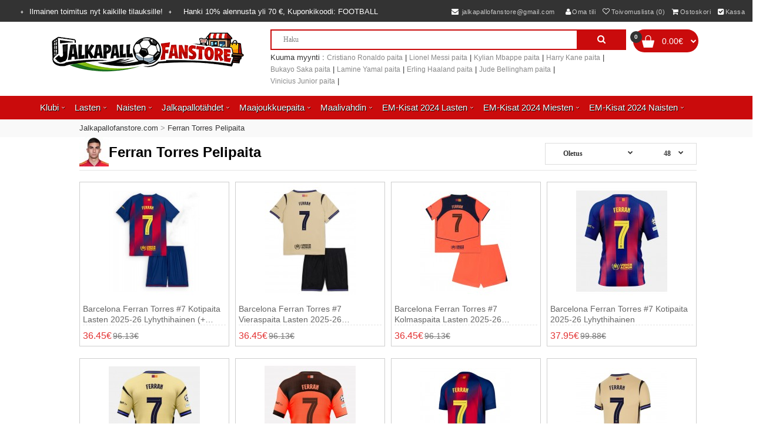

--- FILE ---
content_type: text/html; charset=utf-8
request_url: https://www.jalkapallofanstore.com/ferran-torres-pelipaita.html
body_size: 11065
content:
<!DOCTYPE html> <!--[if IE 7]> <html lang="fi" class="ie7 responsive" > <![endif]--> <!--[if IE 8]> <html lang="fi" class="ie8 responsive" > <![endif]--> <!--[if IE 9]> <html lang="fi" class="ie9 responsive" > <![endif]--> <!--[if !IE]><!--> <html lang="fi" class="responsive" > <!--<![endif]--> <head> <title>Osta Ferran Torres lasten jalkapallo pelipaita Halvalla</title> <base href="https://www.jalkapallofanstore.com/" /> <meta charset="utf-8"> <meta http-equiv="X-UA-Compatible" content="IE=edge" /> <meta name="description" content="Halpoja vaatteita Ferran Torres|Ferran Torres jalkapallopaita lapselle|Ferran Torres paita lapselle netistä." /> <meta name="keywords" content="Ferran Torres lasten jalkapallo pelipaita, Ferran Torres pelipaita lapsille" /> <meta id="meta_og_type" property="og:type" content="website" /> <meta id="meta_og_title" property="og:title" content="Osta Ferran Torres lasten jalkapallo pelipaita Halvalla" /><meta id="meta_og_title" property="og:title" content="Osta Ferran Torres lasten jalkapallo pelipaita Halvalla" /><meta id="meta_og_description" property="og:description" content="Halpoja vaatteita Ferran Torres|Ferran Torres jalkapallopaita lapselle|Ferran Torres paita lapselle netistä." /><meta id="meta_og_description" property="og:description" content="Halpoja vaatteita Ferran Torres|Ferran Torres jalkapallopaita lapselle|Ferran Torres paita lapselle netistä." /> <meta id="meta_og_image" property="og:image" content="https://www.jalkapallofanstore.com/image/catalog/logo.png"> <meta property="og:image:secure_url" content="https://www.jalkapallofanstore.com/image/catalog/logo.png"> <meta property="og:site_name" content="Jalkapallofanstore.com" /> <link rel="icon" href="https://www.jalkapallofanstore.com/image/catalog/cart.png" /> <link rel="apple-touch-icon" href="https://www.jalkapallofanstore.com/image/catalog/cart.png" /> <link href="https://www.jalkapallofanstore.com/ferran-torres-pelipaita.html" rel="canonical" /> <link href="https://www.jalkapallofanstore.com/image/catalog/cart.png" rel="icon" /> <link rel="stylesheet" type="text/css" href="catalog/view/theme/football/css/bootstrap.css" /> <link rel="stylesheet" type="text/css" href="catalog/view/theme/football/css/animate.css" /> <link rel="stylesheet" type="text/css" href="catalog/view/theme/football/css/stylesheet.css" /> <link rel="stylesheet" type="text/css" href="catalog/view/theme/football/css/menu.css" /> <link rel="stylesheet" type="text/css" href="catalog/view/theme/football/css/owl.carousel.css" /> <link rel="stylesheet" type="text/css" href="catalog/view/theme/football/css/font-awesome.min.css" /> <link rel="stylesheet" type="text/css" href="catalog/view/javascript/jquery/magnific/magnific-popup.css" media="screen" /> <script type="text/javascript" src="catalog/view/theme/football/js/jquery-2.1.1.min.js"></script> <script type="text/javascript" src="catalog/view/theme/football/js/jquery-migrate-1.2.1.min.js"></script> <script type="text/javascript" src="catalog/view/theme/football/js/jquery.easing.1.3.js"></script> <script type="text/javascript" src="catalog/view/theme/football/js/bootstrap.min.js"></script> <script type="text/javascript" src="catalog/view/theme/football/js/twitter-bootstrap-hover-dropdown.js"></script> <script type="text/javascript" src="catalog/view/theme/football/js/echo.min.js"></script> <script type="text/javascript" src="catalog/view/theme/football/js/common.js"></script> <script type="text/javascript" src="catalog/view/theme/football/js/tweetfeed.min.js"></script> <script type="text/javascript" src="catalog/view/theme/football/js/bootstrap-notify.min.js"></script> <script type="text/javascript" src="catalog/view/theme/football/js/owl.carousel.min.js"></script> <script type="text/javascript" src="catalog/view/theme/football/js/jquery-ui-1.10.4.custom.min.js"></script> <script type="text/javascript" src="catalog/view/javascript/jquery/magnific/jquery.magnific-popup.min.js"></script> <script type="text/javascript">
		var responsive_design = 'yes';
	</script> <!--[if lt IE 9]> <script src="https://html5shim.googlecode.com/svn/trunk/html5.js"></script> <script src="catalog/view/theme/football/js/respond.min.js"></script> <![endif]--> </head> <body class="product-category-6027"> <div class="fixed-body"> <div id="main" class="main-fixed"> <header class="header"> <div class="slider-header"> <div id="header-top"> <div class="background"> <div class="pattern"> <div class="top-bar"> <div class="container"> <ul class="menu pull-left"> <a class="free-shipping">Ilmainen toimitus nyt kaikille tilauksille!</a><a class="top-coupon">Hanki <span>10% </span> alennusta yli <span>70 €</span>, Kuponkikoodi: <span>FOOTBALL</span></a></ul> <ul class="menu pull-right"> <li><a rel="nofollow" class="shoppingcart" href="mailto:jalkapallofanstore@gmail.com"><i class="fa fa-envelope"></i> jalkapallofanstore@gmail.com</a></li> <li></li> <li><a rel="nofollow" href="https://www.jalkapallofanstore.com/index.php?route=account/account"><i class="fa fa-user" aria-hidden="true"></i>Oma tili</a></li> <li><a rel="nofollow" href="https://www.jalkapallofanstore.com/index.php?route=account/wishlist" id="wishlist-total"><i class="fa fa-heart-o"></i>Toivomuslista (0)</a></li> <li><a rel="nofollow" href="https://www.jalkapallofanstore.com/index.php?route=checkout/cart"><i class="fa fa-shopping-cart"></i>Ostoskori</a></li> <li><a rel="nofollow" href="https://www.jalkapallofanstore.com/index.php?route=checkout/checkout"><i class="fa fa-check-square"></i>Kassa</a></li> </ul> </div> </div> <div class="container"> <div class="row"> <div class="col-sm-4"> <div class="logo"><a href="https://www.jalkapallofanstore.com/"><img src="https://www.jalkapallofanstore.com/image/catalog/logo.png" title="Jalkapallofanstore.com" alt="Jalkapallofanstore.com" /></a></div> </div> <div class="col-sm-6"> <div class="search_form"> <div class="button-search"></div> <input type="text" class="input-block-level search-query" name="search" placeholder="Haku" id="search_query" value=""> </div> <ul class="search-hot-word clearfix"> <span class="pull-left">Kuuma myynti&nbsp;:&nbsp;</span><li><a title="Cristiano Ronaldo paita" href="http://www.jalkapallofanstore.com/index.php?route=product/search&search=Cristiano Ronaldo paita" class="hot-search">Cristiano Ronaldo paita</a>&nbsp;|&nbsp;</li> <li><a title="Lionel Messi paita" href="http://www.jalkapallofanstore.com/index.php?route=product/search&search=Lionel Messi paita" class="hot-search">Lionel Messi paita</a>&nbsp;|&nbsp;</li> <li><a title="Kylian Mbappe paita" href="http://www.jalkapallofanstore.com/index.php?route=product/search&search=Kylian Mbappe paita" class="hot-search">Kylian Mbappe paita</a>&nbsp;|&nbsp;</li> <li><a title="Harry Kane paita" href="http://www.jalkapallofanstore.com/index.php?route=product/search&search=Harry Kane paita" class="hot-search">Harry Kane paita</a>&nbsp;|&nbsp;</li> <li><a title="Bukayo Saka paita" href="http://www.jalkapallofanstore.com/index.php?route=product/search&search=Bukayo Saka paita" class="hot-search">Bukayo Saka paita</a>&nbsp;|&nbsp;</li> <li><a title="Lamine Yamal paita" href="http://www.jalkapallofanstore.com/index.php?route=product/search&search=Lamine Yamal paita" class="hot-search">Lamine Yamal paita</a>&nbsp;|&nbsp;</li> <li><a title="Erling Haaland paita" href="http://www.jalkapallofanstore.com/index.php?route=product/search&search=Erling Haaland paita" class="hot-search">Erling Haaland paita</a>&nbsp;|&nbsp;</li> <li><a title="Jude Bellingham paita" href="http://www.jalkapallofanstore.com/index.php?route=product/search&search=Jude Bellingham paita" class="hot-search">Jude Bellingham paita</a>&nbsp;|&nbsp;</li> <li><a title="Vinicius Junior paita" href="http://www.jalkapallofanstore.com/index.php?route=product/search&search=Vinicius Junior paita" class="hot-search">Vinicius Junior paita</a>&nbsp;|&nbsp;</li> </ul> </div> <div class="col-sm-2"> <div id="cart_block" class="dropdown"> <div class="cart-heading dropdown-toogle" data-hover="dropdown" data-toggle="dropdown" onclick="window.location.href = 'https://www.jalkapallofanstore.com/index.php?route=checkout/cart'"> <i class="cart-count"><span id="total_count_ajax">0</span></i> <i class="cart-icon"><img src="catalog/view/theme/football/img/icon-cart-hover.png" class="cart-icon-hover" alt=""><img src="catalog/view/theme/football/img/icon-cart.png" class="cart-icon-standard" alt=""></i> <p><strong id="total_price_ajax"><span id="total_price">0.00€</span></strong></p> </div> <div class="dropdown-menu" id="cart_content"><div id="cart_content_ajax"> <div class="empty">Tyhj&auml;</div> </div></div> </div> </div> </div> </div> </div> </div> <nav class="elf-nav-zaful-wrapper"> <div class="elf-nav-zaful"> <ul class="megamenu"> <li class="with-sub-menu hover"><p class="close-menu"></p><p class="open-menu"></p> <a href="https://www.jalkapallofanstore.com/klubi.html"><span class="">Klubi</span></a> <div class="sub-menu" style="width: 100%;padding:10px 0px;"> <div class="list-row "> <div class="row hover-menu"> <div class="col-sm-3"> <div class="menu"> <ul> <li> <div class="elf-nav-text"> <a class="text " href="https://www.jalkapallofanstore.com/real-madrid-pelipaita.html"><div class="text-img"><img src="https://www.jalkapallofanstore.com/image/cache/Real Madrid Pelipaita-25x25.png"/></div><div class="text-childs ">Real Madrid Pelipaita</div></a> </div> </li> <li> <div class="elf-nav-text"> <a class="text " href="https://www.jalkapallofanstore.com/barcelona-pelipaita.html"><div class="text-img"><img src="https://www.jalkapallofanstore.com/image/cache/Barcelona Pelipaita-25x25.png"/></div><div class="text-childs ">Barcelona Pelipaita</div></a> </div> </li> <li> <div class="elf-nav-text"> <a class="text " href="https://www.jalkapallofanstore.com/manchester-united-pelipaita.html"><div class="text-img"><img src="https://www.jalkapallofanstore.com/image/cache/Manchester United Pelipaita-25x25.png"/></div><div class="text-childs ">Manchester United Pelipaita</div></a> </div> </li> <li> <div class="elf-nav-text"> <a class="text " href="https://www.jalkapallofanstore.com/juventus-pelipaita.html"><div class="text-img"><img src="https://www.jalkapallofanstore.com/image/cache/Juventus Pelipaita-25x25.png"/></div><div class="text-childs ">Juventus Pelipaita</div></a> </div> </li> <li> <div class="elf-nav-text"> <a class="text " href="https://www.jalkapallofanstore.com/paris-saint-germain-pelipaita.html"><div class="text-img"><img src="https://www.jalkapallofanstore.com/image/cache/Paris Saint-Germain Pelipaita-25x25.png"/></div><div class="text-childs ">Paris Saint-Germain Pelipaita</div></a> </div> </li> <li> <div class="elf-nav-text"> <a class="text " href="https://www.jalkapallofanstore.com/arsenal-pelipaita.html"><div class="text-img"><img src="https://www.jalkapallofanstore.com/image/cache/Arsenal Pelipaita-25x25.png"/></div><div class="text-childs ">Arsenal Pelipaita</div></a> </div> </li> <li> <div class="elf-nav-text"> <a class="text " href="https://www.jalkapallofanstore.com/liverpool-pelipaita.html"><div class="text-img"><img src="https://www.jalkapallofanstore.com/image/cache/Liverpool Pelipaita-25x25.png"/></div><div class="text-childs ">Liverpool Pelipaita</div></a> </div> </li> <li> <div class="elf-nav-text"> <a class="text " href="https://www.jalkapallofanstore.com/bayern-munchen-pelipaita.html"><div class="text-img"><img src="https://www.jalkapallofanstore.com/image/cache/Bayern Munich Pelipaita-25x25.png"/></div><div class="text-childs ">Bayern Munich Pelipaita</div></a> </div> </li> <li> <div class="elf-nav-text"> <a class="text " href="https://www.jalkapallofanstore.com/atletico-madrid-pelipaita.html"><div class="text-img"><img src="https://www.jalkapallofanstore.com/image/cache/Atletico Madrid Pelipaita-25x25.png"/></div><div class="text-childs ">Atletico Madrid Pelipaita</div></a> </div> </li> <li> <div class="elf-nav-text"> <a class="text " href="https://www.jalkapallofanstore.com/tottenham-hotspur-pelipaita.html"><div class="text-img"><img src="https://www.jalkapallofanstore.com/image/cache/Tottenham Hotspur Pelipaita-25x25.png"/></div><div class="text-childs ">Tottenham Hotspur Pelipaita</div></a> </div> </li> <li> <div class="elf-nav-text"> <a class="text " href="https://www.jalkapallofanstore.com/chelsea-pelipaita.html"><div class="text-img"><img src="https://www.jalkapallofanstore.com/image/cache/Chelsea Pelipaita-25x25.png"/></div><div class="text-childs ">Chelsea Pelipaita</div></a> </div> </li> </ul> </div> </div> <div class="col-sm-3"> <div class="menu"> <ul> <li> <div class="elf-nav-text"> <a class="text " href="https://www.jalkapallofanstore.com/manchester-city-pelipaita.html"><div class="text-img"><img src="https://www.jalkapallofanstore.com/image/cache/Manchester City Pelipaita-25x25.png"/></div><div class="text-childs ">Manchester City Pelipaita</div></a> </div> </li> <li> <div class="elf-nav-text"> <a class="text " href="https://www.jalkapallofanstore.com/borussia-dortmund-pelipaita.html"><div class="text-img"><img src="https://www.jalkapallofanstore.com/image/cache/Borussia Dortmund Pelipaita-25x25.png"/></div><div class="text-childs ">Borussia Dortmund Pelipaita</div></a> </div> </li> <li> <div class="elf-nav-text"> <a class="text " href="https://www.jalkapallofanstore.com/ac-milan-pelipaita.html"><div class="text-img"><img src="https://www.jalkapallofanstore.com/image/cache/AC Milan Pelipaita-25x25.png"/></div><div class="text-childs ">AC Milan Pelipaita</div></a> </div> </li> <li> <div class="elf-nav-text"> <a class="text " href="https://www.jalkapallofanstore.com/inter-milan-pelipaita.html"><div class="text-img"><img src="https://www.jalkapallofanstore.com/image/cache/Inter Milan Pelipaita-25x25.png"/></div><div class="text-childs ">Inter Milan Pelipaita</div></a> </div> </li> <li> <div class="elf-nav-text"> <a class="text " href="https://www.jalkapallofanstore.com/as-roma-pelipaita.html"><div class="text-img"><img src="https://www.jalkapallofanstore.com/image/cache/AS Roma Pelipaita-25x25.png"/></div><div class="text-childs ">AS Roma Pelipaita</div></a> </div> </li> <li> <div class="elf-nav-text"> <a class="text " href="https://www.jalkapallofanstore.com/athletic-bilbao-pelipaita.html"><div class="text-img"><img src="https://www.jalkapallofanstore.com/image/cache/Athletic Bilbao Pelipaita-25x25.png"/></div><div class="text-childs ">Athletic Bilbao Pelipaita</div></a> </div> </li> <li> <div class="elf-nav-text"> <a class="text " href="https://www.jalkapallofanstore.com/everton-pelipaita.html"><div class="text-img"><img src="https://www.jalkapallofanstore.com/image/cache/Everton Pelipaita-25x25.png"/></div><div class="text-childs ">Everton Pelipaita</div></a> </div> </li> <li> <div class="elf-nav-text"> <a class="text " href="https://www.jalkapallofanstore.com/inter-miami-pelipaita.html"><div class="text-img"><img src="https://www.jalkapallofanstore.com/image/cache/Inter Miami Pelipaita-25x25.png"/></div><div class="text-childs ">Inter Miami Pelipaita</div></a> </div> </li> <li> <div class="elf-nav-text"> <a class="text " href="https://www.jalkapallofanstore.com/al-hilal-pelipaita.html"><div class="text-img"><img src="https://www.jalkapallofanstore.com/image/cache/Al-Hilal Pelipaita-25x25.png"/></div><div class="text-childs ">Al-Hilal Pelipaita</div></a> </div> </li> <li> <div class="elf-nav-text"> <a class="text " href="https://www.jalkapallofanstore.com/west-ham-united-pelipaita.html"><div class="text-img"><img src="https://www.jalkapallofanstore.com/image/cache/West Ham United Pelipaita-25x25.png"/></div><div class="text-childs ">West Ham United Pelipaita</div></a> </div> </li> <li> <div class="elf-nav-text"> <a class="text " href="https://www.jalkapallofanstore.com/ssc-napoli-pelipaita.html"><div class="text-img"><img src="https://www.jalkapallofanstore.com/image/cache/SSC Napoli Pelipaita-25x25.png"/></div><div class="text-childs ">SSC Napoli Pelipaita</div></a> </div> </li> </ul> </div> </div> <div class="col-sm-3"> <div class="menu"> <ul> <li> <div class="elf-nav-text"> <a class="text " href="https://www.jalkapallofanstore.com/as-monaco-pelipaita.html"><div class="text-img"><img src="https://www.jalkapallofanstore.com/image/cache/AS Monaco Pelipaita-25x25.png"/></div><div class="text-childs ">AS Monaco Pelipaita</div></a> </div> </li> <li> <div class="elf-nav-text"> <a class="text " href="https://www.jalkapallofanstore.com/valencia-pelipaita.html"><div class="text-img"><img src="https://www.jalkapallofanstore.com/image/cache/Valencia Pelipaita-25x25.png"/></div><div class="text-childs ">Valencia Pelipaita</div></a> </div> </li> <li> <div class="elf-nav-text"> <a class="text " href="https://www.jalkapallofanstore.com/ajax-pelipaita.html"><div class="text-img"><img src="https://www.jalkapallofanstore.com/image/cache/Ajax Pelipaita-25x25.png"/></div><div class="text-childs ">Ajax Pelipaita</div></a> </div> </li> <li> <div class="elf-nav-text"> <a class="text " href="https://www.jalkapallofanstore.com/al-nassr-pelipaita.html"><div class="text-img"><img src="https://www.jalkapallofanstore.com/image/cache/Al-Nassr Pelipaita-25x25.png"/></div><div class="text-childs ">Al-Nassr Pelipaita</div></a> </div> </li> <li> <div class="elf-nav-text"> <a class="text " href="https://www.jalkapallofanstore.com/lazio-pelipaita.html"><div class="text-img"><img src="https://www.jalkapallofanstore.com/image/cache/Lazio Pelipaita-25x25.png"/></div><div class="text-childs ">Lazio Pelipaita</div></a> </div> </li> <li> <div class="elf-nav-text"> <a class="text " href="https://www.jalkapallofanstore.com/psv-eindhoven-pelipaita.html"><div class="text-img"><img src="https://www.jalkapallofanstore.com/image/cache/PSV Eindhoven Pelipaita-25x25.png"/></div><div class="text-childs ">PSV Eindhoven Pelipaita</div></a> </div> </li> <li> <div class="elf-nav-text"> <a class="text " href="https://www.jalkapallofanstore.com/feyenoord-pelipaita.html"><div class="text-img"><img src="https://www.jalkapallofanstore.com/image/cache/Feyenoord Pelipaita-25x25.png"/></div><div class="text-childs ">Feyenoord Pelipaita</div></a> </div> </li> <li> <div class="elf-nav-text"> <a class="text " href="https://www.jalkapallofanstore.com/rb-leipzig-pelipaita.html"><div class="text-img"><img src="https://www.jalkapallofanstore.com/image/cache/RB Leipzig Pelipaita-25x25.png"/></div><div class="text-childs ">RB Leipzig Pelipaita</div></a> </div> </li> <li> <div class="elf-nav-text"> <a class="text " href="https://www.jalkapallofanstore.com/atalanta-pelipaita.html"><div class="text-img"><img src="https://www.jalkapallofanstore.com/image/cache/Atalanta Pelipaita-25x25.png"/></div><div class="text-childs ">Atalanta Pelipaita</div></a> </div> </li> <li> <div class="elf-nav-text"> <a class="text " href="https://www.jalkapallofanstore.com/lille-osc-pelipaita.html"><div class="text-img"><img src="https://www.jalkapallofanstore.com/image/cache/Lille OSC Pelipaita-25x25.png"/></div><div class="text-childs ">Lille OSC Pelipaita</div></a> </div> </li> <li> <div class="elf-nav-text"> <a class="text " href="https://www.jalkapallofanstore.com/real-betis-pelipaita.html"><div class="text-img"><img src="https://www.jalkapallofanstore.com/image/cache/Real Betis Pelipaita-25x25.jpg"/></div><div class="text-childs ">Real Betis Pelipaita</div></a> </div> </li> </ul> </div> </div> <div class="col-sm-3"> <div class="menu"> <ul> <li> <div class="elf-nav-text"> <a class="text " href="https://www.jalkapallofanstore.com/aston-villa-pelipaita.html"><div class="text-img"><img src="https://www.jalkapallofanstore.com/image/cache/Aston Villa Pelipaita-25x25.jpg"/></div><div class="text-childs ">Aston Villa Pelipaita</div></a> </div> </li> <li> <div class="elf-nav-text"> <a class="text " href="https://www.jalkapallofanstore.com/wolves-pelipaita.html"><div class="text-img"><img src="https://www.jalkapallofanstore.com/image/cache/Wolves Pelipaita-25x25.jpg"/></div><div class="text-childs ">Wolves Pelipaita</div></a> </div> </li> <li> <div class="elf-nav-text"> <a class="text " href="https://www.jalkapallofanstore.com/newcastle-united-pelipaita.html"><div class="text-img"><img src="https://www.jalkapallofanstore.com/image/cache/Newcastle United Pelipaita-25x25.jpg"/></div><div class="text-childs ">Newcastle United Pelipaita</div></a> </div> </li> <li> <div class="elf-nav-text"> <a class="text " href="https://www.jalkapallofanstore.com/celtic-pelipaita.html"><div class="text-img"><img src="https://www.jalkapallofanstore.com/image/cache/Celtic Pelipaita-25x25.jpg"/></div><div class="text-childs ">Celtic Pelipaita</div></a> </div> </li> <li> <div class="elf-nav-text"> <a class="text " href="https://www.jalkapallofanstore.com/benfica-pelipaita.html"><div class="text-img"><img src="https://www.jalkapallofanstore.com/image/cache/Benfica Pelipaita-25x25.jpg"/></div><div class="text-childs ">Benfica Pelipaita</div></a> </div> </li> <li> <div class="elf-nav-text"> <a class="text " href="https://www.jalkapallofanstore.com/porto-pelipaita.html"><div class="text-img"><img src="https://www.jalkapallofanstore.com/image/cache/Porto Pelipaita-25x25.jpg"/></div><div class="text-childs ">Porto Pelipaita</div></a> </div> </li> <li> <div class="elf-nav-text"> <a class="text " href="https://www.jalkapallofanstore.com/sporting-cp-pelipaita.html"><div class="text-img"><img src="https://www.jalkapallofanstore.com/image/cache/Sporting CP Pelipaita-25x25.jpg"/></div><div class="text-childs ">Sporting CP Pelipaita</div></a> </div> </li> <li> <div class="elf-nav-text"> <a class="text " href="https://www.jalkapallofanstore.com/brighton-pelipaita.html"><div class="text-img"><img src="https://www.jalkapallofanstore.com/image/cache/Brighton Pelipaita-25x25.png"/></div><div class="text-childs ">Brighton Pelipaita</div></a> </div> </li> <li> <div class="elf-nav-text"> <a class="text " href="https://www.jalkapallofanstore.com/crystal-palace-pelipaita.html"><div class="text-img"><img src="https://www.jalkapallofanstore.com/image/cache/Crystal Palace Pelipaita-25x25.png"/></div><div class="text-childs ">Crystal Palace Pelipaita</div></a> </div> </li> <li> <div class="elf-nav-text"> <a class="text " href="https://www.jalkapallofanstore.com/bayer-leverkusen-pelipaita.html"><div class="text-img"><img src="https://www.jalkapallofanstore.com/image/cache/Bayer Leverkusen Pelipaita-25x25.png"/></div><div class="text-childs ">Bayer Leverkusen Pelipaita</div></a> </div> </li> <li> <div class="elf-nav-text"> <a class="text " href="https://www.jalkapallofanstore.com/real-sociedad-pelipaita.html"><div class="text-img"><img src="https://www.jalkapallofanstore.com/image/cache/Real Sociedad Pelipaita-25x25.png"/></div><div class="text-childs ">Real Sociedad Pelipaita</div></a> </div> </li> </ul> </div> </div> <div class="category-img"> </div> </div> </div> </div> </li> <li class="with-sub-menu hover"><p class="close-menu"></p><p class="open-menu"></p> <a href="https://www.jalkapallofanstore.com/lasten.html"><span class="">Lasten</span></a> <div class="sub-menu" style="width: 100%;padding:10px 0px;"> <div class="list-row "> <div class="row hover-menu"> <div class="col-sm-3"> <div class="menu"> <ul> <li> <div class="elf-nav-text"> <a class="text " href="https://www.jalkapallofanstore.com/real-madrid-lasten-pelipaita.html"><div class="text-img"><img src="https://www.jalkapallofanstore.com/image/cache/Real Madrid Lasten pelipaita-25x25.png"/></div><div class="text-childs ">Real Madrid Lasten pelipaita</div></a> </div> </li> <li> <div class="elf-nav-text"> <a class="text " href="https://www.jalkapallofanstore.com/barcelona-lasten-pelipaita.html"><div class="text-img"><img src="https://www.jalkapallofanstore.com/image/cache/Barcelona Lasten pelipaita-25x25.png"/></div><div class="text-childs ">Barcelona Lasten pelipaita</div></a> </div> </li> <li> <div class="elf-nav-text"> <a class="text " href="https://www.jalkapallofanstore.com/juventus-lasten-pelipaita.html"><div class="text-img"><img src="https://www.jalkapallofanstore.com/image/cache/Juventus Lasten pelipaita-25x25.png"/></div><div class="text-childs ">Juventus Lasten pelipaita</div></a> </div> </li> <li> <div class="elf-nav-text"> <a class="text " href="https://www.jalkapallofanstore.com/manchester-united-lasten-pelipaita.html"><div class="text-img"><img src="https://www.jalkapallofanstore.com/image/cache/Manchester United Lasten pelipaita-25x25.png"/></div><div class="text-childs ">Manchester United Lasten pelipaita</div></a> </div> </li> <li> <div class="elf-nav-text"> <a class="text " href="https://www.jalkapallofanstore.com/paris-saint-germain-lasten-pelipaita.html"><div class="text-img"><img src="https://www.jalkapallofanstore.com/image/cache/Paris Saint-Germain Lasten pelipaita-25x25.png"/></div><div class="text-childs ">Paris Saint-Germain Lasten pelipaita</div></a> </div> </li> <li> <div class="elf-nav-text"> <a class="text " href="https://www.jalkapallofanstore.com/arsenal-lasten-pelipaita.html"><div class="text-img"><img src="https://www.jalkapallofanstore.com/image/cache/Arsenal Lasten pelipaita-25x25.png"/></div><div class="text-childs ">Arsenal Lasten pelipaita</div></a> </div> </li> <li> <div class="elf-nav-text"> <a class="text " href="https://www.jalkapallofanstore.com/liverpool-lasten-pelipaita.html"><div class="text-img"><img src="https://www.jalkapallofanstore.com/image/cache/Liverpool Lasten pelipaita-25x25.png"/></div><div class="text-childs ">Liverpool Lasten pelipaita</div></a> </div> </li> <li> <div class="elf-nav-text"> <a class="text " href="https://www.jalkapallofanstore.com/atletico-madrid-lasten-pelipaita.html"><div class="text-img"><img src="https://www.jalkapallofanstore.com/image/cache/Atletico Madrid Lasten pelipaita-25x25.png"/></div><div class="text-childs ">Atletico Madrid Lasten pelipaita</div></a> </div> </li> <li> <div class="elf-nav-text"> <a class="text " href="https://www.jalkapallofanstore.com/bayern-munchen-lasten-pelipaita.html"><div class="text-img"><img src="https://www.jalkapallofanstore.com/image/cache/Bayern Munich Lasten pelipaita-25x25.png"/></div><div class="text-childs ">Bayern Munich Lasten pelipaita</div></a> </div> </li> <li> <div class="elf-nav-text"> <a class="text " href="https://www.jalkapallofanstore.com/borussia-dortmund-lasten-pelipaita.html"><div class="text-img"><img src="https://www.jalkapallofanstore.com/image/cache/Borussia Dortmund Lasten pelipaita-25x25.png"/></div><div class="text-childs ">Borussia Dortmund Lasten pelipaita</div></a> </div> </li> <li> <div class="elf-nav-text"> <a class="text " href="https://www.jalkapallofanstore.com/chelsea-lasten-pelipaita.html"><div class="text-img"><img src="https://www.jalkapallofanstore.com/image/cache/Chelsea Lasten pelipaita-25x25.png"/></div><div class="text-childs ">Chelsea Lasten pelipaita</div></a> </div> </li> <li> <div class="elf-nav-text"> <a class="text " href="https://www.jalkapallofanstore.com/manchester-city-lasten-pelipaita.html"><div class="text-img"><img src="https://www.jalkapallofanstore.com/image/cache/Manchester City Lasten pelipaita-25x25.png"/></div><div class="text-childs ">Manchester City Lasten pelipaita</div></a> </div> </li> </ul> </div> </div> <div class="col-sm-3"> <div class="menu"> <ul> <li> <div class="elf-nav-text"> <a class="text " href="https://www.jalkapallofanstore.com/tottenham-hotspur-lasten-pelipaita.html"><div class="text-img"><img src="https://www.jalkapallofanstore.com/image/cache/Tottenham Hotspur Lasten pelipaita-25x25.png"/></div><div class="text-childs ">Tottenham Hotspur Lasten pelipaita</div></a> </div> </li> <li> <div class="elf-nav-text"> <a class="text " href="https://www.jalkapallofanstore.com/ac-milan-lasten-pelipaita.html"><div class="text-img"><img src="https://www.jalkapallofanstore.com/image/cache/AC Milan Lasten pelipaita-25x25.png"/></div><div class="text-childs ">AC Milan Lasten pelipaita</div></a> </div> </li> <li> <div class="elf-nav-text"> <a class="text " href="https://www.jalkapallofanstore.com/inter-milan-lasten-pelipaita.html"><div class="text-img"><img src="https://www.jalkapallofanstore.com/image/cache/Inter Milan Lasten pelipaita-25x25.png"/></div><div class="text-childs ">Inter Milan Lasten pelipaita</div></a> </div> </li> <li> <div class="elf-nav-text"> <a class="text " href="https://www.jalkapallofanstore.com/as-roma-lasten-pelipaita.html"><div class="text-img"><img src="https://www.jalkapallofanstore.com/image/cache/AS Roma Lasten pelipaita-25x25.png"/></div><div class="text-childs ">AS Roma Lasten pelipaita</div></a> </div> </li> <li> <div class="elf-nav-text"> <a class="text " href="https://www.jalkapallofanstore.com/ajax-lasten-pelipaita.html"><div class="text-img"><img src="https://www.jalkapallofanstore.com/image/cache/Ajax Lasten pelipaita-25x25.png"/></div><div class="text-childs ">Ajax Lasten pelipaita</div></a> </div> </li> <li> <div class="elf-nav-text"> <a class="text " href="https://www.jalkapallofanstore.com/al-hilal-lasten-pelipaita.html"><div class="text-img"><img src="https://www.jalkapallofanstore.com/image/cache/Al-Hilal Lasten pelipaita-25x25.png"/></div><div class="text-childs ">Al-Hilal Lasten pelipaita</div></a> </div> </li> <li> <div class="elf-nav-text"> <a class="text " href="https://www.jalkapallofanstore.com/al-nassr-lasten-pelipaita.html"><div class="text-img"><img src="https://www.jalkapallofanstore.com/image/cache/Al-Nassr Lasten pelipaita-25x25.png"/></div><div class="text-childs ">Al-Nassr Lasten pelipaita</div></a> </div> </li> <li> <div class="elf-nav-text"> <a class="text " href="https://www.jalkapallofanstore.com/aston-villa-lasten-pelipaita.html"><div class="text-img"><img src="https://www.jalkapallofanstore.com/image/cache/Aston Villa Lasten pelipaita-25x25.jpg"/></div><div class="text-childs ">Aston Villa Lasten pelipaita</div></a> </div> </li> <li> <div class="elf-nav-text"> <a class="text " href="https://www.jalkapallofanstore.com/athletic-bilbao-lasten-pelipaita.html"><div class="text-img"><img src="https://www.jalkapallofanstore.com/image/cache/Athletic Bilbao Lasten pelipaita-25x25.png"/></div><div class="text-childs ">Athletic Bilbao Lasten pelipaita</div></a> </div> </li> <li> <div class="elf-nav-text"> <a class="text " href="https://www.jalkapallofanstore.com/benfica-lasten-pelipaita.html"><div class="text-img"><img src="https://www.jalkapallofanstore.com/image/cache/Benfica Lasten pelipaita-25x25.jpg"/></div><div class="text-childs ">Benfica Lasten pelipaita</div></a> </div> </li> <li> <div class="elf-nav-text"> <a class="text " href="https://www.jalkapallofanstore.com/celtic-lasten-pelipaita.html"><div class="text-img"><img src="https://www.jalkapallofanstore.com/image/cache/Celtic Lasten pelipaita-25x25.jpg"/></div><div class="text-childs ">Celtic Lasten pelipaita</div></a> </div> </li> <li> <div class="elf-nav-text"> <a class="text " href="https://www.jalkapallofanstore.com/everton-lasten-pelipaita.html"><div class="text-img"><img src="https://www.jalkapallofanstore.com/image/cache/Everton Lasten pelipaita-25x25.png"/></div><div class="text-childs ">Everton Lasten pelipaita</div></a> </div> </li> </ul> </div> </div> <div class="col-sm-3"> <div class="menu"> <ul> <li> <div class="elf-nav-text"> <a class="text " href="https://www.jalkapallofanstore.com/inter-miami-lasten-pelipaita.html"><div class="text-img"><img src="https://www.jalkapallofanstore.com/image/cache/Inter Miami Lasten pelipaita-25x25.png"/></div><div class="text-childs ">Inter Miami Lasten pelipaita</div></a> </div> </li> <li> <div class="elf-nav-text"> <a class="text " href="https://www.jalkapallofanstore.com/newcastle-united-lasten-pelipaita.html"><div class="text-img"><img src="https://www.jalkapallofanstore.com/image/cache/Newcastle United Lasten pelipaita-25x25.jpg"/></div><div class="text-childs ">Newcastle United Lasten pelipaita</div></a> </div> </li> <li> <div class="elf-nav-text"> <a class="text " href="https://www.jalkapallofanstore.com/porto-lasten-pelipaita.html"><div class="text-img"><img src="https://www.jalkapallofanstore.com/image/cache/Porto Lasten pelipaita-25x25.jpg"/></div><div class="text-childs ">Porto Lasten pelipaita</div></a> </div> </li> <li> <div class="elf-nav-text"> <a class="text " href="https://www.jalkapallofanstore.com/real-betis-lasten-pelipaita.html"><div class="text-img"><img src="https://www.jalkapallofanstore.com/image/cache/Real Betis Lasten pelipaita-25x25.jpg"/></div><div class="text-childs ">Real Betis Lasten pelipaita</div></a> </div> </li> <li> <div class="elf-nav-text"> <a class="text " href="https://www.jalkapallofanstore.com/sporting-cp-lasten-pelipaita.html"><div class="text-img"><img src="https://www.jalkapallofanstore.com/image/cache/Sporting CP Lasten pelipaita-25x25.jpg"/></div><div class="text-childs ">Sporting CP Lasten pelipaita</div></a> </div> </li> <li> <div class="elf-nav-text"> <a class="text " href="https://www.jalkapallofanstore.com/wolves-lasten-pelipaita.html"><div class="text-img"><img src="https://www.jalkapallofanstore.com/image/cache/Wolves Lasten pelipaita-25x25.jpg"/></div><div class="text-childs ">Wolves Lasten pelipaita</div></a> </div> </li> <li> <div class="elf-nav-text"> <a class="text " href="https://www.jalkapallofanstore.com/saksa-lasten-pelipaita.html"><div class="text-img"><img src="https://www.jalkapallofanstore.com/image/cache/Saksa Lasten pelipaita-25x25.png"/></div><div class="text-childs ">Saksa Lasten pelipaita</div></a> </div> </li> <li> <div class="elf-nav-text"> <a class="text " href="https://www.jalkapallofanstore.com/argentiina-lasten-pelipaita.html"><div class="text-img"><img src="https://www.jalkapallofanstore.com/image/cache/Argentiina Lasten pelipaita-25x25.png"/></div><div class="text-childs ">Argentiina Lasten pelipaita</div></a> </div> </li> <li> <div class="elf-nav-text"> <a class="text " href="https://www.jalkapallofanstore.com/brasilia-lasten-pelipaita.html"><div class="text-img"><img src="https://www.jalkapallofanstore.com/image/cache/Brasilia Lasten pelipaita-25x25.png"/></div><div class="text-childs ">Brasilia Lasten pelipaita</div></a> </div> </li> <li> <div class="elf-nav-text"> <a class="text " href="https://www.jalkapallofanstore.com/ranska-lasten-pelipaita.html"><div class="text-img"><img src="https://www.jalkapallofanstore.com/image/cache/Ranska Lasten pelipaita-25x25.png"/></div><div class="text-childs ">Ranska Lasten pelipaita</div></a> </div> </li> <li> <div class="elf-nav-text"> <a class="text " href="https://www.jalkapallofanstore.com/portugalii-lasten-pelipaita.html"><div class="text-img"><img src="https://www.jalkapallofanstore.com/image/cache/Portugalii Lasten pelipaita-25x25.png"/></div><div class="text-childs ">Portugalii Lasten pelipaita</div></a> </div> </li> <li> <div class="elf-nav-text"> <a class="text " href="https://www.jalkapallofanstore.com/espanja-lasten-pelipaita.html"><div class="text-img"><img src="https://www.jalkapallofanstore.com/image/cache/Espanja Lasten pelipaita-25x25.png"/></div><div class="text-childs ">Espanja Lasten pelipaita</div></a> </div> </li> </ul> </div> </div> <div class="col-sm-3"> <div class="menu"> <ul> <li> <div class="elf-nav-text"> <a class="text " href="https://www.jalkapallofanstore.com/englanti-lasten-pelipaita.html"><div class="text-img"><img src="https://www.jalkapallofanstore.com/image/cache/Englanti Lasten pelipaita-25x25.png"/></div><div class="text-childs ">Englanti Lasten pelipaita</div></a> </div> </li> <li> <div class="elf-nav-text"> <a class="text " href="https://www.jalkapallofanstore.com/belgia-lasten-pelipaita.html"><div class="text-img"><img src="https://www.jalkapallofanstore.com/image/cache/Belgia Lasten pelipaita-25x25.png"/></div><div class="text-childs ">Belgia Lasten pelipaita</div></a> </div> </li> <li> <div class="elf-nav-text"> <a class="text " href="https://www.jalkapallofanstore.com/chile-lasten-pelipaita.html"><div class="text-img"><img src="https://www.jalkapallofanstore.com/image/cache/Chile Lasten pelipaita-25x25.png"/></div><div class="text-childs ">Chile Lasten pelipaita</div></a> </div> </li> <li> <div class="elf-nav-text"> <a class="text " href="https://www.jalkapallofanstore.com/italia-lasten-pelipaita.html"><div class="text-img"><img src="https://www.jalkapallofanstore.com/image/cache/Italia Lasten pelipaita-25x25.png"/></div><div class="text-childs ">Italia Lasten pelipaita</div></a> </div> </li> <li> <div class="elf-nav-text"> <a class="text " href="https://www.jalkapallofanstore.com/kolumbia-lasten-pelipaita.html"><div class="text-img"><img src="https://www.jalkapallofanstore.com/image/cache/Kolumbia Lasten pelipaita-25x25.png"/></div><div class="text-childs ">Kolumbia Lasten pelipaita</div></a> </div> </li> <li> <div class="elf-nav-text"> <a class="text " href="https://www.jalkapallofanstore.com/alankomaat-lasten-pelipaita.html"><div class="text-img"><img src="https://www.jalkapallofanstore.com/image/cache/Alankomaat Lasten pelipaita-25x25.png"/></div><div class="text-childs ">Alankomaat Lasten pelipaita</div></a> </div> </li> <li> <div class="elf-nav-text"> <a class="text " href="https://www.jalkapallofanstore.com/kroatia-lasten-pelipaita.html"><div class="text-img"><img src="https://www.jalkapallofanstore.com/image/cache/Kroatia Lasten pelipaita-25x25.png"/></div><div class="text-childs ">Kroatia Lasten pelipaita</div></a> </div> </li> <li> <div class="elf-nav-text"> <a class="text " href="https://www.jalkapallofanstore.com/islanti-lasten-pelipaita.html"><div class="text-img"><img src="https://www.jalkapallofanstore.com/image/cache/Islanti Lasten pelipaita-25x25.png"/></div><div class="text-childs ">Islanti Lasten pelipaita</div></a> </div> </li> <li> <div class="elf-nav-text"> <a class="text " href="https://www.jalkapallofanstore.com/meksiko-lasten-pelipaita.html"><div class="text-img"><img src="https://www.jalkapallofanstore.com/image/cache/Meksiko Lasten pelipaita-25x25.png"/></div><div class="text-childs ">Meksiko Lasten pelipaita</div></a> </div> </li> <li> <div class="elf-nav-text"> <a class="text " href="https://www.jalkapallofanstore.com/venaja-lasten-pelipaita.html"><div class="text-img"><img src="https://www.jalkapallofanstore.com/image/cache/Venäjä Lasten pelipaita-25x25.png"/></div><div class="text-childs ">Venäjä Lasten pelipaita</div></a> </div> </li> <li> <div class="elf-nav-text"> <a class="text " href="https://www.jalkapallofanstore.com/ruotsi-lasten-pelipaita.html"><div class="text-img"><img src="https://www.jalkapallofanstore.com/image/cache/Ruotsi Lasten pelipaita-25x25.png"/></div><div class="text-childs ">Ruotsi Lasten pelipaita</div></a> </div> </li> <li> <div class="elf-nav-text"> <a class="text " href="https://www.jalkapallofanstore.com/yhdysvallat-lasten-pelipaita.html"><div class="text-img"><img src="https://www.jalkapallofanstore.com/image/cache/Yhdysvallat Lasten pelipaita-25x25.png"/></div><div class="text-childs ">Yhdysvallat Lasten pelipaita</div></a> </div> </li> </ul> </div> </div> <div class="category-img"> </div> </div> </div> </div> </li> <li class="with-sub-menu hover"><p class="close-menu"></p><p class="open-menu"></p> <a href="https://www.jalkapallofanstore.com/naisten.html"><span class="">Naisten</span></a> <div class="sub-menu" style="width: 100%;padding:10px 0px;"> <div class="list-row "> <div class="row hover-menu"> <div class="col-sm-3"> <div class="menu"> <ul> <li> <div class="elf-nav-text"> <a class="text " href="https://www.jalkapallofanstore.com/real-madrid-naisten-pelipaita.html"><div class="text-img"><img src="https://www.jalkapallofanstore.com/image/cache/Real Madrid Naisten pelipaita-25x25.png"/></div><div class="text-childs ">Real Madrid Naisten pelipaita</div></a> </div> </li> <li> <div class="elf-nav-text"> <a class="text " href="https://www.jalkapallofanstore.com/barcelona-naisten-pelipaita.html"><div class="text-img"><img src="https://www.jalkapallofanstore.com/image/cache/Barcelona Naisten pelipaita-25x25.png"/></div><div class="text-childs ">Barcelona Naisten pelipaita</div></a> </div> </li> <li> <div class="elf-nav-text"> <a class="text " href="https://www.jalkapallofanstore.com/juventus-naisten-pelipaita.html"><div class="text-img"><img src="https://www.jalkapallofanstore.com/image/cache/Juventus Naisten pelipaita-25x25.png"/></div><div class="text-childs ">Juventus Naisten pelipaita</div></a> </div> </li> <li> <div class="elf-nav-text"> <a class="text " href="https://www.jalkapallofanstore.com/manchester-united-naisten-pelipaita.html"><div class="text-img"><img src="https://www.jalkapallofanstore.com/image/cache/Manchester United Naisten pelipaita-25x25.png"/></div><div class="text-childs ">Manchester United Naisten pelipaita</div></a> </div> </li> <li> <div class="elf-nav-text"> <a class="text " href="https://www.jalkapallofanstore.com/paris-saint-germain-naisten-pelipaita.html"><div class="text-img"><img src="https://www.jalkapallofanstore.com/image/cache/Paris Saint-Germain Naisten pelipaita-25x25.png"/></div><div class="text-childs ">Paris Saint-Germain Naisten pelipaita</div></a> </div> </li> <li> <div class="elf-nav-text"> <a class="text " href="https://www.jalkapallofanstore.com/arsenal-naisten-pelipaita.html"><div class="text-img"><img src="https://www.jalkapallofanstore.com/image/cache/Arsenal Naisten pelipaita-25x25.png"/></div><div class="text-childs ">Arsenal Naisten pelipaita</div></a> </div> </li> <li> <div class="elf-nav-text"> <a class="text " href="https://www.jalkapallofanstore.com/liverpool-naisten-pelipaita.html"><div class="text-img"><img src="https://www.jalkapallofanstore.com/image/cache/Liverpool Naisten pelipaita-25x25.png"/></div><div class="text-childs ">Liverpool Naisten pelipaita</div></a> </div> </li> <li> <div class="elf-nav-text"> <a class="text " href="https://www.jalkapallofanstore.com/atletico-madrid-naisten-pelipaita.html"><div class="text-img"><img src="https://www.jalkapallofanstore.com/image/cache/Atletico Madrid Naisten pelipaita-25x25.png"/></div><div class="text-childs ">Atletico Madrid Naisten pelipaita</div></a> </div> </li> <li> <div class="elf-nav-text"> <a class="text " href="https://www.jalkapallofanstore.com/chelsea-naisten-pelipaita.html"><div class="text-img"><img src="https://www.jalkapallofanstore.com/image/cache/Chelsea Naisten pelipaita-25x25.png"/></div><div class="text-childs ">Chelsea Naisten pelipaita</div></a> </div> </li> <li> <div class="elf-nav-text"> <a class="text " href="https://www.jalkapallofanstore.com/bayern-munchen-naisten-pelipaita.html"><div class="text-img"><img src="https://www.jalkapallofanstore.com/image/cache/Bayern Munich Naisten pelipaita-25x25.png"/></div><div class="text-childs ">Bayern Munich Naisten pelipaita</div></a> </div> </li> </ul> </div> </div> <div class="col-sm-3"> <div class="menu"> <ul> <li> <div class="elf-nav-text"> <a class="text " href="https://www.jalkapallofanstore.com/borussia-dortmund-naisten-pelipaita.html"><div class="text-img"><img src="https://www.jalkapallofanstore.com/image/cache/Borussia Dortmund Naisten pelipaita-25x25.png"/></div><div class="text-childs ">Borussia Dortmund Naisten pelipaita</div></a> </div> </li> <li> <div class="elf-nav-text"> <a class="text " href="https://www.jalkapallofanstore.com/manchester-city-naisten-pelipaita.html"><div class="text-img"><img src="https://www.jalkapallofanstore.com/image/cache/Manchester City Naisten pelipaita-25x25.png"/></div><div class="text-childs ">Manchester City Naisten pelipaita</div></a> </div> </li> <li> <div class="elf-nav-text"> <a class="text " href="https://www.jalkapallofanstore.com/tottenham-hotspur-naisten-pelipaita.html"><div class="text-img"><img src="https://www.jalkapallofanstore.com/image/cache/Tottenham Hotspur Naisten pelipaita-25x25.png"/></div><div class="text-childs ">Tottenham Hotspur Naisten pelipaita</div></a> </div> </li> <li> <div class="elf-nav-text"> <a class="text " href="https://www.jalkapallofanstore.com/ac-milan-naisten-pelipaita.html"><div class="text-img"><img src="https://www.jalkapallofanstore.com/image/cache/AC Milan Naisten pelipaita-25x25.png"/></div><div class="text-childs ">AC Milan Naisten pelipaita</div></a> </div> </li> <li> <div class="elf-nav-text"> <a class="text " href="https://www.jalkapallofanstore.com/ajax-naisten-pelipaita.html"><div class="text-img"><img src="https://www.jalkapallofanstore.com/image/cache/Ajax Naisten pelipaita-25x25.png"/></div><div class="text-childs ">Ajax Naisten pelipaita</div></a> </div> </li> <li> <div class="elf-nav-text"> <a class="text " href="https://www.jalkapallofanstore.com/al-hilal-naisten-pelipaita.html"><div class="text-img"><img src="https://www.jalkapallofanstore.com/image/cache/Al-Hilal Naisten pelipaita-25x25.png"/></div><div class="text-childs ">Al-Hilal Naisten pelipaita</div></a> </div> </li> <li> <div class="elf-nav-text"> <a class="text " href="https://www.jalkapallofanstore.com/al-nassr-naisten-pelipaita.html"><div class="text-img"><img src="https://www.jalkapallofanstore.com/image/cache/Al-Nassr Naisten pelipaita-25x25.png"/></div><div class="text-childs ">Al-Nassr Naisten pelipaita</div></a> </div> </li> <li> <div class="elf-nav-text"> <a class="text " href="https://www.jalkapallofanstore.com/as-roma-naisten-pelipaita.html"><div class="text-img"><img src="https://www.jalkapallofanstore.com/image/cache/AS Roma Naisten pelipaita-25x25.png"/></div><div class="text-childs ">AS Roma Naisten pelipaita</div></a> </div> </li> <li> <div class="elf-nav-text"> <a class="text " href="https://www.jalkapallofanstore.com/everton-naisten-pelipaita.html"><div class="text-img"><img src="https://www.jalkapallofanstore.com/image/cache/Everton Naisten pelipaita-25x25.png"/></div><div class="text-childs ">Everton Naisten pelipaita</div></a> </div> </li> <li> <div class="elf-nav-text"> <a class="text " href="https://www.jalkapallofanstore.com/inter-miami-naisten-pelipaita.html"><div class="text-img"><img src="https://www.jalkapallofanstore.com/image/cache/Inter Miami Naisten pelipaita-25x25.png"/></div><div class="text-childs ">Inter Miami Naisten pelipaita</div></a> </div> </li> </ul> </div> </div> <div class="col-sm-3"> <div class="menu"> <ul> <li> <div class="elf-nav-text"> <a class="text " href="https://www.jalkapallofanstore.com/inter-milan-naisten-pelipaita.html"><div class="text-img"><img src="https://www.jalkapallofanstore.com/image/cache/Inter Milan Naisten pelipaita-25x25.png"/></div><div class="text-childs ">Inter Milan Naisten pelipaita</div></a> </div> </li> <li> <div class="elf-nav-text"> <a class="text " href="https://www.jalkapallofanstore.com/saksa-naisten-pelipaita.html"><div class="text-img"><img src="https://www.jalkapallofanstore.com/image/cache/Saksa Naisten pelipaita-25x25.png"/></div><div class="text-childs ">Saksa Naisten pelipaita</div></a> </div> </li> <li> <div class="elf-nav-text"> <a class="text " href="https://www.jalkapallofanstore.com/argentiina-naisten-pelipaita.html"><div class="text-img"><img src="https://www.jalkapallofanstore.com/image/cache/Argentiina Naisten pelipaita-25x25.png"/></div><div class="text-childs ">Argentiina Naisten pelipaita</div></a> </div> </li> <li> <div class="elf-nav-text"> <a class="text " href="https://www.jalkapallofanstore.com/brasilia-naisten-pelipaita.html"><div class="text-img"><img src="https://www.jalkapallofanstore.com/image/cache/Brasilia Naisten pelipaita-25x25.png"/></div><div class="text-childs ">Brasilia Naisten pelipaita</div></a> </div> </li> <li> <div class="elf-nav-text"> <a class="text " href="https://www.jalkapallofanstore.com/portugalii-naisten-pelipaita.html"><div class="text-img"><img src="https://www.jalkapallofanstore.com/image/cache/Portugalii Naisten pelipaita-25x25.png"/></div><div class="text-childs ">Portugalii Naisten pelipaita</div></a> </div> </li> <li> <div class="elf-nav-text"> <a class="text " href="https://www.jalkapallofanstore.com/espanja-naisten-pelipaita.html"><div class="text-img"><img src="https://www.jalkapallofanstore.com/image/cache/Espanja Naisten pelipaita-25x25.png"/></div><div class="text-childs ">Espanja Naisten pelipaita</div></a> </div> </li> <li> <div class="elf-nav-text"> <a class="text " href="https://www.jalkapallofanstore.com/belgia-naisten-pelipaita.html"><div class="text-img"><img src="https://www.jalkapallofanstore.com/image/cache/Belgia Naisten pelipaita-25x25.png"/></div><div class="text-childs ">Belgia Naisten pelipaita</div></a> </div> </li> <li> <div class="elf-nav-text"> <a class="text " href="https://www.jalkapallofanstore.com/englanti-naisten-pelipaita.html"><div class="text-img"><img src="https://www.jalkapallofanstore.com/image/cache/Englanti Naisten pelipaita-25x25.png"/></div><div class="text-childs ">Englanti Naisten pelipaita</div></a> </div> </li> <li> <div class="elf-nav-text"> <a class="text " href="https://www.jalkapallofanstore.com/ranska-naisten-pelipaita.html"><div class="text-img"><img src="https://www.jalkapallofanstore.com/image/cache/Ranska Naisten pelipaita-25x25.png"/></div><div class="text-childs ">Ranska Naisten pelipaita</div></a> </div> </li> <li> <div class="elf-nav-text"> <a class="text " href="https://www.jalkapallofanstore.com/kolumbia-naisten-pelipaita.html"><div class="text-img"><img src="https://www.jalkapallofanstore.com/image/cache/Kolumbia Naisten pelipaita-25x25.png"/></div><div class="text-childs ">Kolumbia Naisten pelipaita</div></a> </div> </li> </ul> </div> </div> <div class="col-sm-3"> <div class="menu"> <ul> <li> <div class="elf-nav-text"> <a class="text " href="https://www.jalkapallofanstore.com/italia-naisten-pelipaita.html"><div class="text-img"><img src="https://www.jalkapallofanstore.com/image/cache/Italia Naisten pelipaita-25x25.png"/></div><div class="text-childs ">Italia Naisten pelipaita</div></a> </div> </li> <li> <div class="elf-nav-text"> <a class="text " href="https://www.jalkapallofanstore.com/alankomaat-naisten-pelipaita.html"><div class="text-img"><img src="https://www.jalkapallofanstore.com/image/cache/Alankomaat Naisten pelipaita-25x25.png"/></div><div class="text-childs ">Alankomaat Naisten pelipaita</div></a> </div> </li> <li> <div class="elf-nav-text"> <a class="text " href="https://www.jalkapallofanstore.com/chile-naisten-pelipaita.html"><div class="text-img"><img src="https://www.jalkapallofanstore.com/image/cache/Chile Naisten pelipaita-25x25.png"/></div><div class="text-childs ">Chile Naisten pelipaita</div></a> </div> </li> <li> <div class="elf-nav-text"> <a class="text " href="https://www.jalkapallofanstore.com/islanti-naisten-pelipaita.html"><div class="text-img"><img src="https://www.jalkapallofanstore.com/image/cache/Islanti Naisten pelipaita-25x25.png"/></div><div class="text-childs ">Islanti Naisten pelipaita</div></a> </div> </li> <li> <div class="elf-nav-text"> <a class="text " href="https://www.jalkapallofanstore.com/kroatia-naisten-pelipaita.html"><div class="text-img"><img src="https://www.jalkapallofanstore.com/image/cache/Kroatia Naisten pelipaita-25x25.png"/></div><div class="text-childs ">Kroatia Naisten pelipaita</div></a> </div> </li> <li> <div class="elf-nav-text"> <a class="text " href="https://www.jalkapallofanstore.com/meksiko-naisten-pelipaita.html"><div class="text-img"><img src="https://www.jalkapallofanstore.com/image/cache/Meksiko Naisten pelipaita-25x25.png"/></div><div class="text-childs ">Meksiko Naisten pelipaita</div></a> </div> </li> <li> <div class="elf-nav-text"> <a class="text " href="https://www.jalkapallofanstore.com/uruguay-naisten-pelipaita.html"><div class="text-img"><img src="https://www.jalkapallofanstore.com/image/cache/Uruguay Naisten pelipaita-25x25.png"/></div><div class="text-childs ">Uruguay Naisten pelipaita</div></a> </div> </li> <li> <div class="elf-nav-text"> <a class="text " href="https://www.jalkapallofanstore.com/venaja-naisten-pelipaita.html"><div class="text-img"><img src="https://www.jalkapallofanstore.com/image/cache/Venäjä Naisten pelipaita-25x25.png"/></div><div class="text-childs ">Venäjä Naisten pelipaita</div></a> </div> </li> <li> <div class="elf-nav-text"> <a class="text " href="https://www.jalkapallofanstore.com/ruotsi-naisten-pelipaita.html"><div class="text-img"><img src="https://www.jalkapallofanstore.com/image/cache/Ruotsi Naisten pelipaita-25x25.png"/></div><div class="text-childs ">Ruotsi Naisten pelipaita</div></a> </div> </li> <li> <div class="elf-nav-text"> <a class="text " href="https://www.jalkapallofanstore.com/yhdysvallat-naisten-pelipaita.html"><div class="text-img"><img src="https://www.jalkapallofanstore.com/image/cache/Yhdysvallat Naisten pelipaita-25x25.png"/></div><div class="text-childs ">Yhdysvallat Naisten pelipaita</div></a> </div> </li> </ul> </div> </div> <div class="category-img"> </div> </div> </div> </div> </li> <li class="with-sub-menu hover"><p class="close-menu"></p><p class="open-menu"></p> <a href="https://www.jalkapallofanstore.com/jalkapallotahdet.html"><span class="">Jalkapallotähdet</span></a> <div class="sub-menu" style="width: 100%;padding:10px 0px;"> <div class="list-row "> <div class="row hover-menu"> <div class="col-sm-3"> <div class="menu"> <ul> <li> <div class="elf-nav-text"> <a class="text " href="https://www.jalkapallofanstore.com/cristiano-ronaldo-pelipaita.html"><div class="text-img"><img src="https://www.jalkapallofanstore.com/image/cache/Cristiano Ronaldo Pelipaita-25x25.jpg"/></div><div class="text-childs ">Cristiano Ronaldo Pelipaita</div></a> </div> </li> <li> <div class="elf-nav-text"> <a class="text " href="https://www.jalkapallofanstore.com/lionel-messi-pelipaita.html"><div class="text-img"><img src="https://www.jalkapallofanstore.com/image/cache/Lionel Messi Pelipaita-25x25.jpg"/></div><div class="text-childs ">Lionel Messi Pelipaita</div></a> </div> </li> <li> <div class="elf-nav-text"> <a class="text " href="https://www.jalkapallofanstore.com/kylian-mbappe-pelipaita.html"><div class="text-img"><img src="https://www.jalkapallofanstore.com/image/cache/Kylian Mbappe Pelipaita-25x25.jpg"/></div><div class="text-childs ">Kylian Mbappe Pelipaita</div></a> </div> </li> <li> <div class="elf-nav-text"> <a class="text " href="https://www.jalkapallofanstore.com/desire-doue-pelipaita.html"><div class="text-img"><img src="https://www.jalkapallofanstore.com/image/cache/Desire Doue Pelipaita-25x25.jpg"/></div><div class="text-childs ">Desire Doue Pelipaita</div></a> </div> </li> <li> <div class="elf-nav-text"> <a class="text " href="https://www.jalkapallofanstore.com/paul-pogba-pelipaita.html"><div class="text-img"><img src="https://www.jalkapallofanstore.com/image/cache/Paul Pogba Pelipaita-25x25.jpg"/></div><div class="text-childs ">Paul Pogba Pelipaita</div></a> </div> </li> <li> <div class="elf-nav-text"> <a class="text " href="https://www.jalkapallofanstore.com/mohamed-salah-pelipaita.html"><div class="text-img"><img src="https://www.jalkapallofanstore.com/image/cache/Mohamed Salah Pelipaita-25x25.jpg"/></div><div class="text-childs ">Mohamed Salah Pelipaita</div></a> </div> </li> <li> <div class="elf-nav-text"> <a class="text " href="https://www.jalkapallofanstore.com/paulo-dybala-pelipaita.html"><div class="text-img"><img src="https://www.jalkapallofanstore.com/image/cache/Paulo Dybala Pelipaita-25x25.jpg"/></div><div class="text-childs ">Paulo Dybala Pelipaita</div></a> </div> </li> <li> <div class="elf-nav-text"> <a class="text " href="https://www.jalkapallofanstore.com/harry-kane-pelipaita.html"><div class="text-img"><img src="https://www.jalkapallofanstore.com/image/cache/Harry Kane Pelipaita-25x25.jpg"/></div><div class="text-childs ">Harry Kane Pelipaita</div></a> </div> </li> <li> <div class="elf-nav-text"> <a class="text " href="https://www.jalkapallofanstore.com/kevin-de-bruyne-pelipaita.html"><div class="text-img"><img src="https://www.jalkapallofanstore.com/image/cache/Kevin De Bruyne Pelipaita-25x25.jpg"/></div><div class="text-childs ">Kevin De Bruyne Pelipaita</div></a> </div> </li> <li> <div class="elf-nav-text"> <a class="text " href="https://www.jalkapallofanstore.com/luka-modric-pelipaita.html"><div class="text-img"><img src="https://www.jalkapallofanstore.com/image/cache/Luka Modric Pelipaita-25x25.jpg"/></div><div class="text-childs ">Luka Modric Pelipaita</div></a> </div> </li> <li> <div class="elf-nav-text"> <a class="text " href="https://www.jalkapallofanstore.com/alexander-isak-pelipaita.html"><div class="text-img"><img src="https://www.jalkapallofanstore.com/image/cache/Alexander Isak Pelipaita-25x25.jpg"/></div><div class="text-childs ">Alexander Isak Pelipaita</div></a> </div> </li> <li> <div class="elf-nav-text"> <a class="text " href="https://www.jalkapallofanstore.com/bukayo-saka-pelipaita.html"><div class="text-img"><img src="https://www.jalkapallofanstore.com/image/cache/Bukayo Saka Pelipaita-25x25.jpg"/></div><div class="text-childs ">Bukayo Saka Pelipaita</div></a> </div> </li> <li> <div class="elf-nav-text"> <a class="text " href="https://www.jalkapallofanstore.com/dominik-szoboszlai-pelipaita.html"><div class="text-img"><img src="https://www.jalkapallofanstore.com/image/cache/Dominik Szoboszlai Pelipaita-25x25.jpg"/></div><div class="text-childs ">Dominik Szoboszlai Pelipaita</div></a> </div> </li> <li> <div class="elf-nav-text"> <a class="text " href="https://www.jalkapallofanstore.com/florian-wirtz-pelipaita.html"><div class="text-img"><img src="https://www.jalkapallofanstore.com/image/cache/Florian Wirtz Pelipaita-25x25.jpg"/></div><div class="text-childs ">Florian Wirtz Pelipaita</div></a> </div> </li> <li> <div class="elf-nav-text"> <a class="text " href="https://www.jalkapallofanstore.com/gabriel-martinelli-pelipaita.html"><div class="text-img"><img src="https://www.jalkapallofanstore.com/image/cache/Gabriel Martinelli Pelipaita-25x25.jpg"/></div><div class="text-childs ">Gabriel Martinelli Pelipaita</div></a> </div> </li> <li> <div class="elf-nav-text"> <a class="text " href="https://www.jalkapallofanstore.com/jamal-musiala-pelipaita.html"><div class="text-img"><img src="https://www.jalkapallofanstore.com/image/cache/Jamal Musiala Pelipaita-25x25.jpg"/></div><div class="text-childs ">Jamal Musiala Pelipaita</div></a> </div> </li> <li> <div class="elf-nav-text"> <a class="text " href="https://www.jalkapallofanstore.com/lamine-yamal-pelipaita.html"><div class="text-img"><img src="https://www.jalkapallofanstore.com/image/cache/Lamine Yamal Pelipaita-25x25.jpg"/></div><div class="text-childs ">Lamine Yamal Pelipaita</div></a> </div> </li> <li> <div class="elf-nav-text"> <a class="text " href="https://www.jalkapallofanstore.com/nico-williams-pelipaita.html"><div class="text-img"><img src="https://www.jalkapallofanstore.com/image/cache/Nico Williams Pelipaita-25x25.jpg"/></div><div class="text-childs ">Nico Williams Pelipaita</div></a> </div> </li> <li> <div class="elf-nav-text"> <a class="text " href="https://www.jalkapallofanstore.com/paez-gavi-pelipaita.html"><div class="text-img"><img src="https://www.jalkapallofanstore.com/image/cache/Paez Gavi Pelipaita-25x25.jpg"/></div><div class="text-childs ">Paez Gavi Pelipaita</div></a> </div> </li> <li> <div class="elf-nav-text"> <a class="text " href="https://www.jalkapallofanstore.com/rodrygo-goes-pelipaita.html"><div class="text-img"><img src="https://www.jalkapallofanstore.com/image/cache/Rodrygo Goes Pelipaita-25x25.jpg"/></div><div class="text-childs ">Rodrygo Goes Pelipaita</div></a> </div> </li> </ul> </div> </div> <div class="col-sm-3"> <div class="menu"> <ul> <li> <div class="elf-nav-text"> <a class="text " href="https://www.jalkapallofanstore.com/eduardo-camavinga-pelipaita.html"><div class="text-img"><img src="https://www.jalkapallofanstore.com/image/cache/Eduardo Camavinga Pelipaita-25x25.jpg"/></div><div class="text-childs ">Eduardo Camavinga Pelipaita</div></a> </div> </li> <li> <div class="elf-nav-text"> <a class="text " href="https://www.jalkapallofanstore.com/julian-alvarez-pelipaita.html"><div class="text-img"><img src="https://www.jalkapallofanstore.com/image/cache/Julian Alvarez Pelipaita-25x25.jpg"/></div><div class="text-childs ">Julian Alvarez Pelipaita</div></a> </div> </li> <li> <div class="elf-nav-text"> <a class="text " href="https://www.jalkapallofanstore.com/marcus-rashford-pelipaita.html"><div class="text-img"><img src="https://www.jalkapallofanstore.com/image/cache/Marcus Rashford Pelipaita-25x25.jpg"/></div><div class="text-childs ">Marcus Rashford Pelipaita</div></a> </div> </li> <li> <div class="elf-nav-text"> <a class="text " href="https://www.jalkapallofanstore.com/william-saliba-pelipaita.html"><div class="text-img"><img src="https://www.jalkapallofanstore.com/image/cache/William Saliba Pelipaita-25x25.jpg"/></div><div class="text-childs ">William Saliba Pelipaita</div></a> </div> </li> <li> <div class="elf-nav-text"> <a class="text " href="https://www.jalkapallofanstore.com/xavi-simons-pelipaita.html"><div class="text-img"><img src="https://www.jalkapallofanstore.com/image/cache/Xavi Simons Pelipaita-25x25.jpg"/></div><div class="text-childs ">Xavi Simons Pelipaita</div></a> </div> </li> <li> <div class="elf-nav-text"> <a class="text " href="https://www.jalkapallofanstore.com/alexis-mac-allister-pelipaita.html"><div class="text-img"><img src="https://www.jalkapallofanstore.com/image/cache/Alexis Mac Allister Pelipaita-25x25.jpg"/></div><div class="text-childs ">Alexis Mac Allister Pelipaita</div></a> </div> </li> <li> <div class="elf-nav-text"> <a class="text " href="https://www.jalkapallofanstore.com/alexander-arnold-pelipaita.html"><div class="text-img"><img src="https://www.jalkapallofanstore.com/image/cache/Alexander-Arnold Pelipaita-25x25.jpg"/></div><div class="text-childs ">Alexander-Arnold Pelipaita</div></a> </div> </li> <li> <div class="elf-nav-text"> <a class="text " href="https://www.jalkapallofanstore.com/bernardo-silva-pelipaita.html"><div class="text-img"><img src="https://www.jalkapallofanstore.com/image/cache/Bernardo Silva Pelipaita-25x25.jpg"/></div><div class="text-childs ">Bernardo Silva Pelipaita</div></a> </div> </li> <li> <div class="elf-nav-text"> <a class="text " href="https://www.jalkapallofanstore.com/bruno-fernandes-pelipaita.html"><div class="text-img"><img src="https://www.jalkapallofanstore.com/image/cache/Bruno Fernandes Pelipaita-25x25.jpg"/></div><div class="text-childs ">Bruno Fernandes Pelipaita</div></a> </div> </li> <li> <div class="elf-nav-text"> <a class="text " href="https://www.jalkapallofanstore.com/erling-haaland-pelipaita.html"><div class="text-img"><img src="https://www.jalkapallofanstore.com/image/cache/Erling Haaland Pelipaita-25x25.jpg"/></div><div class="text-childs ">Erling Haaland Pelipaita</div></a> </div> </li> <li> <div class="elf-nav-text"> <a class="text " href="https://www.jalkapallofanstore.com/frenkie-de-jong-pelipaita.html"><div class="text-img"><img src="https://www.jalkapallofanstore.com/image/cache/Frenkie de Jong Pelipaita-25x25.jpg"/></div><div class="text-childs ">Frenkie de Jong Pelipaita</div></a> </div> </li> <li> <div class="elf-nav-text"> <a class="text " href="https://www.jalkapallofanstore.com/kingsley-coman-pelipaita.html"><div class="text-img"><img src="https://www.jalkapallofanstore.com/image/cache/Kingsley Coman Pelipaita-25x25.jpg"/></div><div class="text-childs ">Kingsley Coman Pelipaita</div></a> </div> </li> <li> <div class="elf-nav-text"> <a class="text " href="https://www.jalkapallofanstore.com/leroy-sane-pelipaita.html"><div class="text-img"><img src="https://www.jalkapallofanstore.com/image/cache/Leroy Sane Pelipaita-25x25.jpg"/></div><div class="text-childs ">Leroy Sane Pelipaita</div></a> </div> </li> <li> <div class="elf-nav-text"> <a class="text " href="https://www.jalkapallofanstore.com/marquinhos-pelipaita.html"><div class="text-img"><img src="https://www.jalkapallofanstore.com/image/cache/Marquinhos Pelipaita-25x25.jpg"/></div><div class="text-childs ">Marquinhos Pelipaita</div></a> </div> </li> <li> <div class="elf-nav-text"> <a class="text " href="https://www.jalkapallofanstore.com/matthijs-de-ligt-pelipaita.html"><div class="text-img"><img src="https://www.jalkapallofanstore.com/image/cache/Matthijs de Ligt Pelipaita-25x25.jpg"/></div><div class="text-childs ">Matthijs de Ligt Pelipaita</div></a> </div> </li> <li> <div class="elf-nav-text"> <a class="text " href="https://www.jalkapallofanstore.com/ousmane-dembele-pelipaita.html"><div class="text-img"><img src="https://www.jalkapallofanstore.com/image/cache/Ousmane Dembele Pelipaita-25x25.jpg"/></div><div class="text-childs ">Ousmane Dembele Pelipaita</div></a> </div> </li> <li> <div class="elf-nav-text"> <a class="text " href="https://www.jalkapallofanstore.com/achraf-hakimi-pelipaita.html"><div class="text-img"><img src="https://www.jalkapallofanstore.com/image/cache/Achraf Hakimi Pelipaita-25x25.jpg"/></div><div class="text-childs ">Achraf Hakimi Pelipaita</div></a> </div> </li> <li> <div class="elf-nav-text"> <a class="text " href="https://www.jalkapallofanstore.com/alphonso-davies-pelipaita.html"><div class="text-img"><img src="https://www.jalkapallofanstore.com/image/cache/Alphonso Davies Pelipaita-25x25.jpg"/></div><div class="text-childs ">Alphonso Davies Pelipaita</div></a> </div> </li> <li> <div class="elf-nav-text"> <a class="text " href="https://www.jalkapallofanstore.com/darwin-nunez-pelipaita.html"><div class="text-img"><img src="https://www.jalkapallofanstore.com/image/cache/Darwin Nunez Pelipaita-25x25.jpg"/></div><div class="text-childs ">Darwin Nunez Pelipaita</div></a> </div> </li> <li> <div class="elf-nav-text"> <a class="text " href="https://www.jalkapallofanstore.com/declan-rice-pelipaita.html"><div class="text-img"><img src="https://www.jalkapallofanstore.com/image/cache/Declan Rice Pelipaita-25x25.jpg"/></div><div class="text-childs ">Declan Rice Pelipaita</div></a> </div> </li> </ul> </div> </div> <div class="col-sm-3"> <div class="menu"> <ul> <li> <div class="elf-nav-text"> <a class="text " href="https://www.jalkapallofanstore.com/dusan-vlahovic-pelipaita.html"><div class="text-img"><img src="https://www.jalkapallofanstore.com/image/cache/Dusan Vlahovic Pelipaita-25x25.jpg"/></div><div class="text-childs ">Dusan Vlahovic Pelipaita</div></a> </div> </li> <li> <div class="elf-nav-text"> <a class="text " href="https://www.jalkapallofanstore.com/federico-valverde-pelipaita.html"><div class="text-img"><img src="https://www.jalkapallofanstore.com/image/cache/Federico Valverde Pelipaita-25x25.jpg"/></div><div class="text-childs ">Federico Valverde Pelipaita</div></a> </div> </li> <li> <div class="elf-nav-text"> <a class="text " href="https://www.jalkapallofanstore.com/gabriel-jesus-pelipaita.html"><div class="text-img"><img src="https://www.jalkapallofanstore.com/image/cache/Gabriel Jesus Pelipaita-25x25.jpg"/></div><div class="text-childs ">Gabriel Jesus Pelipaita</div></a> </div> </li> <li> <div class="elf-nav-text"> <a class="text " href="https://www.jalkapallofanstore.com/jack-grealish-pelipaita.html"><div class="text-img"><img src="https://www.jalkapallofanstore.com/image/cache/Jack Grealish Pelipaita-25x25.jpg"/></div><div class="text-childs ">Jack Grealish Pelipaita</div></a> </div> </li> <li> <div class="elf-nav-text"> <a class="text " href="https://www.jalkapallofanstore.com/joshua-kimmich-pelipaita.html"><div class="text-img"><img src="https://www.jalkapallofanstore.com/image/cache/Joshua Kimmich Pelipaita-25x25.jpg"/></div><div class="text-childs ">Joshua Kimmich Pelipaita</div></a> </div> </li> <li> <div class="elf-nav-text"> <a class="text " href="https://www.jalkapallofanstore.com/jude-bellingham-pelipaita.html"><div class="text-img"><img src="https://www.jalkapallofanstore.com/image/cache/Jude Bellingham Pelipaita-25x25.jpg"/></div><div class="text-childs ">Jude Bellingham Pelipaita</div></a> </div> </li> <li> <div class="elf-nav-text"> <a class="text " href="https://www.jalkapallofanstore.com/kai-havertz-pelipaita.html"><div class="text-img"><img src="https://www.jalkapallofanstore.com/image/cache/Kai Havertz Pelipaita-25x25.jpg"/></div><div class="text-childs ">Kai Havertz Pelipaita</div></a> </div> </li> <li> <div class="elf-nav-text"> <a class="text " href="https://www.jalkapallofanstore.com/lautaro-martinez-pelipaita.html"><div class="text-img"><img src="https://www.jalkapallofanstore.com/image/cache/Lautaro Martinez Pelipaita-25x25.jpg"/></div><div class="text-childs ">Lautaro Martinez Pelipaita</div></a> </div> </li> <li> <div class="elf-nav-text"> <a class="text " href="https://www.jalkapallofanstore.com/martin-odegaard-pelipaita.html"><div class="text-img"><img src="https://www.jalkapallofanstore.com/image/cache/Martin Odegaard Pelipaita-25x25.jpg"/></div><div class="text-childs ">Martin Odegaard Pelipaita</div></a> </div> </li> <li> <div class="elf-nav-text"> <a class="text " href="https://www.jalkapallofanstore.com/mason-greenwood-pelipaita.html"><div class="text-img"><img src="https://www.jalkapallofanstore.com/image/cache/Mason Greenwood Pelipaita-25x25.jpg"/></div><div class="text-childs ">Mason Greenwood Pelipaita</div></a> </div> </li> <li> <div class="elf-nav-text"> <a class="text " href="https://www.jalkapallofanstore.com/phil-foden-pelipaita.html"><div class="text-img"><img src="https://www.jalkapallofanstore.com/image/cache/Phil Foden Pelipaita-25x25.jpg"/></div><div class="text-childs ">Phil Foden Pelipaita</div></a> </div> </li> <li> <div class="elf-nav-text"> <a class="text " href="https://www.jalkapallofanstore.com/rafael-leao-pelipaita.html"><div class="text-img"><img src="https://www.jalkapallofanstore.com/image/cache/Rafael Leao Pelipaita-25x25.jpg"/></div><div class="text-childs ">Rafael Leao Pelipaita</div></a> </div> </li> <li> <div class="elf-nav-text"> <a class="text " href="https://www.jalkapallofanstore.com/rodri-hernandez-pelipaita.html"><div class="text-img"><img src="https://www.jalkapallofanstore.com/image/cache/Rodri Hernandez Pelipaita-25x25.jpg"/></div><div class="text-childs ">Rodri Hernandez Pelipaita</div></a> </div> </li> <li> <div class="elf-nav-text"> <a class="text " href="https://www.jalkapallofanstore.com/ruben-dias-pelipaita.html"><div class="text-img"><img src="https://www.jalkapallofanstore.com/image/cache/Ruben Dias Pelipaita-25x25.jpg"/></div><div class="text-childs ">Ruben Dias Pelipaita</div></a> </div> </li> <li> <div class="elf-nav-text"> <a class="text " href="https://www.jalkapallofanstore.com/vinicius-junior-pelipaita.html"><div class="text-img"><img src="https://www.jalkapallofanstore.com/image/cache/Vinicius Junior Pelipaita-25x25.jpg"/></div><div class="text-childs ">Vinicius Junior Pelipaita</div></a> </div> </li> <li> <div class="elf-nav-text"> <a class="text " href="https://www.jalkapallofanstore.com/michael-olise-pelipaita.html"><div class="text-img"><img src="https://www.jalkapallofanstore.com/image/cache/Michael Olise Pelipaita-25x25.jpg"/></div><div class="text-childs ">Michael Olise Pelipaita</div></a> </div> </li> <li> <div class="elf-nav-text"> <a class="text " href="https://www.jalkapallofanstore.com/robert-lewandowski-pelipaita.html"><div class="text-img"><img src="https://www.jalkapallofanstore.com/image/cache/Robert Lewandowski Pelipaita-25x25.jpg"/></div><div class="text-childs ">Robert Lewandowski Pelipaita</div></a> </div> </li> <li> <div class="elf-nav-text"> <a class="text " href="https://www.jalkapallofanstore.com/raheem-sterling-pelipaita.html"><div class="text-img"><img src="https://www.jalkapallofanstore.com/image/cache/Raheem Sterling Pelipaita-25x25.jpg"/></div><div class="text-childs ">Raheem Sterling Pelipaita</div></a> </div> </li> <li> <div class="elf-nav-text"> <a class="text " href="https://www.jalkapallofanstore.com/thiago-silva-pelipaita.html"><div class="text-img"><img src="https://www.jalkapallofanstore.com/image/cache/Thiago Silva Pelipaita-25x25.jpg"/></div><div class="text-childs ">Thiago Silva Pelipaita</div></a> </div> </li> <li> <div class="elf-nav-text"> <a class="text " href="https://www.jalkapallofanstore.com/alessandro-bastoni-pelipaita.html"><div class="text-img"><img src="https://www.jalkapallofanstore.com/image/cache/Alessandro Bastoni Pelipaita-25x25.jpg"/></div><div class="text-childs ">Alessandro Bastoni Pelipaita</div></a> </div> </li> </ul> </div> </div> <div class="col-sm-3"> <div class="menu"> <ul> <li> <div class="elf-nav-text"> <a class="text " href="https://www.jalkapallofanstore.com/amadou-onana-pelipaita.html"><div class="text-img"><img src="https://www.jalkapallofanstore.com/image/cache/Amadou Onana Pelipaita-25x25.jpg"/></div><div class="text-childs ">Amadou Onana Pelipaita</div></a> </div> </li> <li> <div class="elf-nav-text"> <a class="text " href="https://www.jalkapallofanstore.com/ben-white-pelipaita.html"><div class="text-img"><img src="https://www.jalkapallofanstore.com/image/cache/Ben White Pelipaita-25x25.jpg"/></div><div class="text-childs ">Ben White Pelipaita</div></a> </div> </li> <li> <div class="elf-nav-text"> <a class="text " href="https://www.jalkapallofanstore.com/douglas-luiz-pelipaita.html"><div class="text-img"><img src="https://www.jalkapallofanstore.com/image/cache/Douglas Luiz Pelipaita-25x25.jpg"/></div><div class="text-childs ">Douglas Luiz Pelipaita</div></a> </div> </li> <li> <div class="elf-nav-text"> <a class="text " href="https://www.jalkapallofanstore.com/endrick-pelipaita.html"><div class="text-img"><img src="https://www.jalkapallofanstore.com/image/cache/Endrick Pelipaita-25x25.jpg"/></div><div class="text-childs ">Endrick Pelipaita</div></a> </div> </li> <li> <div class="elf-nav-text"> <a class="text " href="https://www.jalkapallofanstore.com/jeremie-frimpong-pelipaita.html"><div class="text-img"><img src="https://www.jalkapallofanstore.com/image/cache/Jeremie Frimpong Pelipaita-25x25.jpg"/></div><div class="text-childs ">Jeremie Frimpong Pelipaita</div></a> </div> </li> <li> <div class="elf-nav-text"> <a class="text " href="https://www.jalkapallofanstore.com/jeremy-doku-pelipaita.html"><div class="text-img"><img src="https://www.jalkapallofanstore.com/image/cache/Jeremy Doku Pelipaita-25x25.jpg"/></div><div class="text-childs ">Jeremy Doku Pelipaita</div></a> </div> </li> <li> <div class="elf-nav-text"> <a class="text " href="https://www.jalkapallofanstore.com/josko-gvardiol-pelipaita.html"><div class="text-img"><img src="https://www.jalkapallofanstore.com/image/cache/Josko Gvardiol Pelipaita-25x25.jpg"/></div><div class="text-childs ">Josko Gvardiol Pelipaita</div></a> </div> </li> <li> <div class="elf-nav-text"> <a class="text " href="https://www.jalkapallofanstore.com/luis-diaz-pelipaita.html"><div class="text-img"><img src="https://www.jalkapallofanstore.com/image/cache/Luis Diaz Pelipaita-25x25.jpg"/></div><div class="text-childs ">Luis Diaz Pelipaita</div></a> </div> </li> <li> <div class="elf-nav-text"> <a class="text " href="https://www.jalkapallofanstore.com/manuel-ugarte-pelipaita.html"><div class="text-img"><img src="https://www.jalkapallofanstore.com/image/cache/Manuel Ugarte Pelipaita-25x25.jpg"/></div><div class="text-childs ">Manuel Ugarte Pelipaita</div></a> </div> </li> <li> <div class="elf-nav-text"> <a class="text " href="https://www.jalkapallofanstore.com/marcus-thuram-pelipaita.html"><div class="text-img"><img src="https://www.jalkapallofanstore.com/image/cache/Marcus Thuram Pelipaita-25x25.jpg"/></div><div class="text-childs ">Marcus Thuram Pelipaita</div></a> </div> </li> <li> <div class="elf-nav-text"> <a class="text " href="https://www.jalkapallofanstore.com/matheus-nunes-pelipaita.html"><div class="text-img"><img src="https://www.jalkapallofanstore.com/image/cache/Matheus Nunes Pelipaita-25x25.jpg"/></div><div class="text-childs ">Matheus Nunes Pelipaita</div></a> </div> </li> <li> <div class="elf-nav-text"> <a class="text " href="https://www.jalkapallofanstore.com/moussa-diaby-pelipaita.html"><div class="text-img"><img src="https://www.jalkapallofanstore.com/image/cache/Moussa Diaby Pelipaita-25x25.jpg"/></div><div class="text-childs ">Moussa Diaby Pelipaita</div></a> </div> </li> <li> <div class="elf-nav-text"> <a class="text " href="https://www.jalkapallofanstore.com/nicolo-barella-pelipaita.html"><div class="text-img"><img src="https://www.jalkapallofanstore.com/image/cache/Nicolo Barella Pelipaita-25x25.jpg"/></div><div class="text-childs ">Nicolo Barella Pelipaita</div></a> </div> </li> <li> <div class="elf-nav-text"> <a class="text " href="https://www.jalkapallofanstore.com/nuno-mendes-pelipaita.html"><div class="text-img"><img src="https://www.jalkapallofanstore.com/image/cache/Nuno Mendes Pelipaita-25x25.jpg"/></div><div class="text-childs ">Nuno Mendes Pelipaita</div></a> </div> </li> <li> <div class="elf-nav-text"> <a class="text " href="https://www.jalkapallofanstore.com/ollie-watkins-pelipaita.html"><div class="text-img"><img src="https://www.jalkapallofanstore.com/image/cache/Ollie Watkins Pelipaita-25x25.jpg"/></div><div class="text-childs ">Ollie Watkins Pelipaita</div></a> </div> </li> <li> <div class="elf-nav-text"> <a class="text " href="https://www.jalkapallofanstore.com/pedri-gonzalez-pelipaita.html"><div class="text-img"><img src="https://www.jalkapallofanstore.com/image/cache/Pedri Gonzalez Pelipaita-25x25.jpg"/></div><div class="text-childs ">Pedri Gonzalez Pelipaita</div></a> </div> </li> <li> <div class="elf-nav-text"> <a class="text " href="https://www.jalkapallofanstore.com/randal-kolo-muani-pelipaita.html"><div class="text-img"><img src="https://www.jalkapallofanstore.com/image/cache/Randal Kolo Muani Pelipaita-25x25.jpg"/></div><div class="text-childs ">Randal Kolo Muani Pelipaita</div></a> </div> </li> <li> <div class="elf-nav-text"> <a class="text " href="https://www.jalkapallofanstore.com/rasmus-hojlund-pelipaita.html"><div class="text-img"><img src="https://www.jalkapallofanstore.com/image/cache/Rasmus Hojlund Pelipaita-25x25.jpg"/></div><div class="text-childs ">Rasmus Hojlund Pelipaita</div></a> </div> </li> <li> <div class="elf-nav-text"> <a class="text " href="https://www.jalkapallofanstore.com/ronald-araujo-pelipaita.html"><div class="text-img"><img src="https://www.jalkapallofanstore.com/image/cache/Ronald Araujo Pelipaita-25x25.jpg"/></div><div class="text-childs ">Ronald Araujo Pelipaita</div></a> </div> </li> </ul> </div> </div> <div class="category-img"> </div> </div> </div> </div> </li> <li class="with-sub-menu hover"><p class="close-menu"></p><p class="open-menu"></p> <a href="https://www.jalkapallofanstore.com/maajoukkuepaita.html"><span class="">Maajoukkuepaita</span></a> <div class="sub-menu" style="width: 100%;padding:10px 0px;"> <div class="list-row "> <div class="row hover-menu"> <div class="col-sm-3"> <div class="menu"> <ul> <li> <div class="elf-nav-text"> <a class="text " href="https://www.jalkapallofanstore.com/ranska-pelipaita.html"><div class="text-img"><img src="https://www.jalkapallofanstore.com/image/cache/Ranska Pelipaita-25x25.png"/></div><div class="text-childs ">Ranska Pelipaita</div></a> </div> </li> <li> <div class="elf-nav-text"> <a class="text " href="https://www.jalkapallofanstore.com/kroatia-pelipaita.html"><div class="text-img"><img src="https://www.jalkapallofanstore.com/image/cache/Kroatia Pelipaita-25x25.png"/></div><div class="text-childs ">Kroatia Pelipaita</div></a> </div> </li> <li> <div class="elf-nav-text"> <a class="text " href="https://www.jalkapallofanstore.com/belgia-pelipaita.html"><div class="text-img"><img src="https://www.jalkapallofanstore.com/image/cache/Belgia Pelipaita-25x25.png"/></div><div class="text-childs ">Belgia Pelipaita</div></a> </div> </li> <li> <div class="elf-nav-text"> <a class="text " href="https://www.jalkapallofanstore.com/englanti-pelipaita.html"><div class="text-img"><img src="https://www.jalkapallofanstore.com/image/cache/Englanti Pelipaita-25x25.png"/></div><div class="text-childs ">Englanti Pelipaita</div></a> </div> </li> <li> <div class="elf-nav-text"> <a class="text " href="https://www.jalkapallofanstore.com/saksa-pelipaita.html"><div class="text-img"><img src="https://www.jalkapallofanstore.com/image/cache/Saksa Pelipaita-25x25.png"/></div><div class="text-childs ">Saksa Pelipaita</div></a> </div> </li> <li> <div class="elf-nav-text"> <a class="text " href="https://www.jalkapallofanstore.com/argentiina-pelipaita.html"><div class="text-img"><img src="https://www.jalkapallofanstore.com/image/cache/Argentiina Pelipaita-25x25.png"/></div><div class="text-childs ">Argentiina Pelipaita</div></a> </div> </li> <li> <div class="elf-nav-text"> <a class="text " href="https://www.jalkapallofanstore.com/brasilia-pelipaita.html"><div class="text-img"><img src="https://www.jalkapallofanstore.com/image/cache/Brasilia Pelipaita-25x25.png"/></div><div class="text-childs ">Brasilia Pelipaita</div></a> </div> </li> <li> <div class="elf-nav-text"> <a class="text " href="https://www.jalkapallofanstore.com/kolumbia-pelipaita.html"><div class="text-img"><img src="https://www.jalkapallofanstore.com/image/cache/Kolumbia Pelipaita-25x25.png"/></div><div class="text-childs ">Kolumbia Pelipaita</div></a> </div> </li> <li> <div class="elf-nav-text"> <a class="text " href="https://www.jalkapallofanstore.com/portugalii-pelipaita.html"><div class="text-img"><img src="https://www.jalkapallofanstore.com/image/cache/Portugalii Pelipaita-25x25.png"/></div><div class="text-childs ">Portugalii Pelipaita</div></a> </div> </li> </ul> </div> </div> <div class="col-sm-3"> <div class="menu"> <ul> <li> <div class="elf-nav-text"> <a class="text " href="https://www.jalkapallofanstore.com/espanja-pelipaita.html"><div class="text-img"><img src="https://www.jalkapallofanstore.com/image/cache/Espanja Pelipaita-25x25.png"/></div><div class="text-childs ">Espanja Pelipaita</div></a> </div> </li> <li> <div class="elf-nav-text"> <a class="text " href="https://www.jalkapallofanstore.com/ruotsi-pelipaita.html"><div class="text-img"><img src="https://www.jalkapallofanstore.com/image/cache/Ruotsi Pelipaita-25x25.png"/></div><div class="text-childs ">Ruotsi Pelipaita</div></a> </div> </li> <li> <div class="elf-nav-text"> <a class="text " href="https://www.jalkapallofanstore.com/italia-pelipaita.html"><div class="text-img"><img src="https://www.jalkapallofanstore.com/image/cache/Italia Pelipaita-25x25.png"/></div><div class="text-childs ">Italia Pelipaita</div></a> </div> </li> <li> <div class="elf-nav-text"> <a class="text " href="https://www.jalkapallofanstore.com/chile-pelipaita.html"><div class="text-img"><img src="https://www.jalkapallofanstore.com/image/cache/Chile Pelipaita-25x25.png"/></div><div class="text-childs ">Chile Pelipaita</div></a> </div> </li> <li> <div class="elf-nav-text"> <a class="text " href="https://www.jalkapallofanstore.com/alankomaat-pelipaita.html"><div class="text-img"><img src="https://www.jalkapallofanstore.com/image/cache/Alankomaat Pelipaita-25x25.png"/></div><div class="text-childs ">Alankomaat Pelipaita</div></a> </div> </li> <li> <div class="elf-nav-text"> <a class="text " href="https://www.jalkapallofanstore.com/irlanti-pelipaita.html"><div class="text-img"><img src="https://www.jalkapallofanstore.com/image/cache/Irlanti Pelipaita-25x25.png"/></div><div class="text-childs ">Irlanti Pelipaita</div></a> </div> </li> <li> <div class="elf-nav-text"> <a class="text " href="https://www.jalkapallofanstore.com/islanti-pelipaita.html"><div class="text-img"><img src="https://www.jalkapallofanstore.com/image/cache/Islanti Pelipaita-25x25.png"/></div><div class="text-childs ">Islanti Pelipaita</div></a> </div> </li> <li> <div class="elf-nav-text"> <a class="text " href="https://www.jalkapallofanstore.com/kreikka-pelipaita.html"><div class="text-img"><img src="https://www.jalkapallofanstore.com/image/cache/Kreikka Pelipaita-25x25.png"/></div><div class="text-childs ">Kreikka Pelipaita</div></a> </div> </li> <li> <div class="elf-nav-text"> <a class="text " href="https://www.jalkapallofanstore.com/meksiko-pelipaita.html"><div class="text-img"><img src="https://www.jalkapallofanstore.com/image/cache/Meksiko Pelipaita-25x25.png"/></div><div class="text-childs ">Meksiko Pelipaita</div></a> </div> </li> </ul> </div> </div> <div class="col-sm-3"> <div class="menu"> <ul> <li> <div class="elf-nav-text"> <a class="text " href="https://www.jalkapallofanstore.com/norja-pelipaita.html"><div class="text-img"><img src="https://www.jalkapallofanstore.com/image/cache/Norja Pelipaita-25x25.png"/></div><div class="text-childs ">Norja Pelipaita</div></a> </div> </li> <li> <div class="elf-nav-text"> <a class="text " href="https://www.jalkapallofanstore.com/northern-irlanti-pelipaita.html"><div class="text-img"><img src="https://www.jalkapallofanstore.com/image/cache/Northern Irlanti Pelipaita-25x25.png"/></div><div class="text-childs ">Northern Irlanti Pelipaita</div></a> </div> </li> <li> <div class="elf-nav-text"> <a class="text " href="https://www.jalkapallofanstore.com/puola-pelipaita.html"><div class="text-img"><img src="https://www.jalkapallofanstore.com/image/cache/Puola Pelipaita-25x25.png"/></div><div class="text-childs ">Puola Pelipaita</div></a> </div> </li> <li> <div class="elf-nav-text"> <a class="text " href="https://www.jalkapallofanstore.com/romania-pelipaita.html"><div class="text-img"><img src="https://www.jalkapallofanstore.com/image/cache/Romania Pelipaita-25x25.png"/></div><div class="text-childs ">Romania Pelipaita</div></a> </div> </li> <li> <div class="elf-nav-text"> <a class="text " href="https://www.jalkapallofanstore.com/skotlanti-pelipaita.html"><div class="text-img"><img src="https://www.jalkapallofanstore.com/image/cache/Skotlanti Pelipaita-25x25.png"/></div><div class="text-childs ">Skotlanti Pelipaita</div></a> </div> </li> <li> <div class="elf-nav-text"> <a class="text " href="https://www.jalkapallofanstore.com/slovakia-pelipaita.html"><div class="text-img"><img src="https://www.jalkapallofanstore.com/image/cache/slovakia Pelipaita-25x25.png"/></div><div class="text-childs ">slovakia Pelipaita</div></a> </div> </li> <li> <div class="elf-nav-text"> <a class="text " href="https://www.jalkapallofanstore.com/slovenia-pelipaita.html"><div class="text-img"><img src="https://www.jalkapallofanstore.com/image/cache/Slovenia Pelipaita-25x25.png"/></div><div class="text-childs ">Slovenia Pelipaita</div></a> </div> </li> <li> <div class="elf-nav-text"> <a class="text " href="https://www.jalkapallofanstore.com/sveitsi-pelipaita.html"><div class="text-img"><img src="https://www.jalkapallofanstore.com/image/cache/Sveitsi Pelipaita-25x25.png"/></div><div class="text-childs ">Sveitsi Pelipaita</div></a> </div> </li> <li> <div class="elf-nav-text"> <a class="text " href="https://www.jalkapallofanstore.com/turkki-pelipaita.html"><div class="text-img"><img src="https://www.jalkapallofanstore.com/image/cache/Turkkiye Pelipaita-25x25.png"/></div><div class="text-childs ">Turkkiye Pelipaita</div></a> </div> </li> </ul> </div> </div> <div class="col-sm-3"> <div class="menu"> <ul> <li> <div class="elf-nav-text"> <a class="text " href="https://www.jalkapallofanstore.com/ukraina-pelipaita.html"><div class="text-img"><img src="https://www.jalkapallofanstore.com/image/cache/Ukraina Pelipaita-25x25.png"/></div><div class="text-childs ">Ukraina Pelipaita</div></a> </div> </li> <li> <div class="elf-nav-text"> <a class="text " href="https://www.jalkapallofanstore.com/uruguay-pelipaita.html"><div class="text-img"><img src="https://www.jalkapallofanstore.com/image/cache/Uruguay Pelipaita-25x25.png"/></div><div class="text-childs ">Uruguay Pelipaita</div></a> </div> </li> <li> <div class="elf-nav-text"> <a class="text " href="https://www.jalkapallofanstore.com/venaja-pelipaita.html"><div class="text-img"><img src="https://www.jalkapallofanstore.com/image/cache/Venäjä Pelipaita-25x25.png"/></div><div class="text-childs ">Venäjä Pelipaita</div></a> </div> </li> <li> <div class="elf-nav-text"> <a class="text " href="https://www.jalkapallofanstore.com/wales-pelipaita.html"><div class="text-img"><img src="https://www.jalkapallofanstore.com/image/cache/Wales Pelipaita-25x25.png"/></div><div class="text-childs ">Wales Pelipaita</div></a> </div> </li> <li> <div class="elf-nav-text"> <a class="text " href="https://www.jalkapallofanstore.com/yhdysvallat-pelipaita.html"><div class="text-img"><img src="https://www.jalkapallofanstore.com/image/cache/Yhdysvallat Pelipaita-25x25.png"/></div><div class="text-childs ">Yhdysvallat Pelipaita</div></a> </div> </li> <li> <div class="elf-nav-text"> <a class="text " href="https://www.jalkapallofanstore.com/albania-pelipaita.html"><div class="text-img"><img src="https://www.jalkapallofanstore.com/image/cache/Albania Pelipaita-25x25.png"/></div><div class="text-childs ">Albania Pelipaita</div></a> </div> </li> <li> <div class="elf-nav-text"> <a class="text " href="https://www.jalkapallofanstore.com/costa-rica-pelipaita.html"><div class="text-img"><img src="https://www.jalkapallofanstore.com/image/cache/Costa Rica Pelipaita-25x25.png"/></div><div class="text-childs ">Costa Rica Pelipaita</div></a> </div> </li> <li> <div class="elf-nav-text"> <a class="text " href="https://www.jalkapallofanstore.com/tanska-pelipaita.html"><div class="text-img"><img src="https://www.jalkapallofanstore.com/image/cache/Tanska Pelipaita-25x25.png"/></div><div class="text-childs ">Tanska Pelipaita</div></a> </div> </li> <li> <div class="elf-nav-text"> <a class="text " href="https://www.jalkapallofanstore.com/czech-pelipaita.html"><div class="text-img"><img src="https://www.jalkapallofanstore.com/image/cache/Tsekin Tasavalta Pelipaita-25x25.png"/></div><div class="text-childs ">Tšekin Tasavalta Pelipaita</div></a> </div> </li> </ul> </div> </div> <div class="category-img"> </div> </div> </div> </div> </li> <li class="with-sub-menu hover"><p class="close-menu"></p><p class="open-menu"></p> <a href="https://www.jalkapallofanstore.com/maalivahdin.html"><span class="">Maalivahdin</span></a> <div class="sub-menu" style="width: 100%;padding:10px 0px;"> <div class="list-row "> <div class="row hover-menu"> <div class="col-sm-3"> <div class="menu"> <ul> <li> <div class="elf-nav-text"> <a class="text " href="https://www.jalkapallofanstore.com/real-madrid-maalivahdin.html"><div class="text-img"><img src="https://www.jalkapallofanstore.com/image/cache/Real Madrid Maalivahdin-25x25.png"/></div><div class="text-childs ">Real Madrid Maalivahdin</div></a> </div> </li> <li> <div class="elf-nav-text"> <a class="text " href="https://www.jalkapallofanstore.com/barcelona-maalivahdin.html"><div class="text-img"><img src="https://www.jalkapallofanstore.com/image/cache/Barcelona Maalivahdin-25x25.png"/></div><div class="text-childs ">Barcelona Maalivahdin</div></a> </div> </li> <li> <div class="elf-nav-text"> <a class="text " href="https://www.jalkapallofanstore.com/juventus-maalivahdin.html"><div class="text-img"><img src="https://www.jalkapallofanstore.com/image/cache/Juventus Maalivahdin-25x25.png"/></div><div class="text-childs ">Juventus Maalivahdin</div></a> </div> </li> <li> <div class="elf-nav-text"> <a class="text " href="https://www.jalkapallofanstore.com/paris-saint-germain-maalivahdin.html"><div class="text-img"><img src="https://www.jalkapallofanstore.com/image/cache/Paris Saint-Germain Maalivahdin-25x25.png"/></div><div class="text-childs ">Paris Saint-Germain Maalivahdin</div></a> </div> </li> <li> <div class="elf-nav-text"> <a class="text " href="https://www.jalkapallofanstore.com/liverpool-maalivahdin.html"><div class="text-img"><img src="https://www.jalkapallofanstore.com/image/cache/Liverpool Maalivahdin-25x25.png"/></div><div class="text-childs ">Liverpool Maalivahdin</div></a> </div> </li> <li> <div class="elf-nav-text"> <a class="text " href="https://www.jalkapallofanstore.com/manchester-united-maalivahdin.html"><div class="text-img"><img src="https://www.jalkapallofanstore.com/image/cache/Manchester United Maalivahdin-25x25.png"/></div><div class="text-childs ">Manchester United Maalivahdin</div></a> </div> </li> <li> <div class="elf-nav-text"> <a class="text " href="https://www.jalkapallofanstore.com/arsenal-maalivahdin.html"><div class="text-img"><img src="https://www.jalkapallofanstore.com/image/cache/Arsenal Maalivahdin-25x25.png"/></div><div class="text-childs ">Arsenal Maalivahdin</div></a> </div> </li> <li> <div class="elf-nav-text"> <a class="text " href="https://www.jalkapallofanstore.com/bayern-munich-maalivahdin.html"><div class="text-img"><img src="https://www.jalkapallofanstore.com/image/cache/Bayern Munich Maalivahdin-25x25.png"/></div><div class="text-childs ">Bayern Munich Maalivahdin</div></a> </div> </li> <li> <div class="elf-nav-text"> <a class="text " href="https://www.jalkapallofanstore.com/atletico-madrid-maalivahdin.html"><div class="text-img"><img src="https://www.jalkapallofanstore.com/image/cache/Atletico Madrid Maalivahdin-25x25.png"/></div><div class="text-childs ">Atletico Madrid Maalivahdin</div></a> </div> </li> </ul> </div> </div> <div class="col-sm-3"> <div class="menu"> <ul> <li> <div class="elf-nav-text"> <a class="text " href="https://www.jalkapallofanstore.com/tottenham-hotspur-maalivahdin.html"><div class="text-img"><img src="https://www.jalkapallofanstore.com/image/cache/Tottenham Hotspur Maalivahdin-25x25.png"/></div><div class="text-childs ">Tottenham Hotspur Maalivahdin</div></a> </div> </li> <li> <div class="elf-nav-text"> <a class="text " href="https://www.jalkapallofanstore.com/manchester-city-maalivahdin.html"><div class="text-img"><img src="https://www.jalkapallofanstore.com/image/cache/Manchester City Maalivahdin-25x25.png"/></div><div class="text-childs ">Manchester City Maalivahdin</div></a> </div> </li> <li> <div class="elf-nav-text"> <a class="text " href="https://www.jalkapallofanstore.com/chelsea-maalivahdin.html"><div class="text-img"><img src="https://www.jalkapallofanstore.com/image/cache/Chelsea Maalivahdin-25x25.png"/></div><div class="text-childs ">Chelsea Maalivahdin</div></a> </div> </li> <li> <div class="elf-nav-text"> <a class="text " href="https://www.jalkapallofanstore.com/borussia-dortmund-maalivahdin.html"><div class="text-img"><img src="https://www.jalkapallofanstore.com/image/cache/Borussia Dortmund Maalivahdin-25x25.png"/></div><div class="text-childs ">Borussia Dortmund Maalivahdin</div></a> </div> </li> <li> <div class="elf-nav-text"> <a class="text " href="https://www.jalkapallofanstore.com/ac-milan-maalivahdin.html"><div class="text-img"><img src="https://www.jalkapallofanstore.com/image/cache/AC Milan Maalivahdin-25x25.png"/></div><div class="text-childs ">AC Milan Maalivahdin</div></a> </div> </li> <li> <div class="elf-nav-text"> <a class="text " href="https://www.jalkapallofanstore.com/inter-milan-maalivahdin.html"><div class="text-img"><img src="https://www.jalkapallofanstore.com/image/cache/Inter Milan Maalivahdin-25x25.png"/></div><div class="text-childs ">Inter Milan Maalivahdin</div></a> </div> </li> <li> <div class="elf-nav-text"> <a class="text " href="https://www.jalkapallofanstore.com/as-roma-maalivahdin.html"><div class="text-img"><img src="https://www.jalkapallofanstore.com/image/cache/AS Roma Maalivahdin-25x25.png"/></div><div class="text-childs ">AS Roma Maalivahdin</div></a> </div> </li> <li> <div class="elf-nav-text"> <a class="text " href="https://www.jalkapallofanstore.com/ajax-maalivahdin.html"><div class="text-img"><img src="https://www.jalkapallofanstore.com/image/cache/Ajax Maalivahdin-25x25.png"/></div><div class="text-childs ">Ajax Maalivahdin</div></a> </div> </li> <li> <div class="elf-nav-text"> <a class="text " href="https://www.jalkapallofanstore.com/everton-maalivahdin.html"><div class="text-img"><img src="https://www.jalkapallofanstore.com/image/cache/Everton Maalivahdin-25x25.png"/></div><div class="text-childs ">Everton Maalivahdin</div></a> </div> </li> </ul> </div> </div> <div class="col-sm-3"> <div class="menu"> <ul> <li> <div class="elf-nav-text"> <a class="text " href="https://www.jalkapallofanstore.com/al-nassr-maalivahdin.html"><div class="text-img"><img src="https://www.jalkapallofanstore.com/image/cache/Al-Nassr Maalivahdin-25x25.png"/></div><div class="text-childs ">Al-Nassr Maalivahdin</div></a> </div> </li> <li> <div class="elf-nav-text"> <a class="text " href="https://www.jalkapallofanstore.com/aston-villa-maalivahdin.html"><div class="text-img"><img src="https://www.jalkapallofanstore.com/image/cache/Aston Villa Maalivahdin-25x25.jpg"/></div><div class="text-childs ">Aston Villa Maalivahdin</div></a> </div> </li> <li> <div class="elf-nav-text"> <a class="text " href="https://www.jalkapallofanstore.com/inter-miami-maalivahdin.html"><div class="text-img"><img src="https://www.jalkapallofanstore.com/image/cache/Inter Miami Maalivahdin-25x25.png"/></div><div class="text-childs ">Inter Miami Maalivahdin</div></a> </div> </li> <li> <div class="elf-nav-text"> <a class="text " href="https://www.jalkapallofanstore.com/newcastle-united-maalivahdin.html"><div class="text-img"><img src="https://www.jalkapallofanstore.com/image/cache/Newcastle United Maalivahdin-25x25.jpg"/></div><div class="text-childs ">Newcastle United Maalivahdin</div></a> </div> </li> <li> <div class="elf-nav-text"> <a class="text " href="https://www.jalkapallofanstore.com/al-hilal-maalivahdin.html"><div class="text-img"><img src="https://www.jalkapallofanstore.com/image/cache/Al-Hilal Maalivahdin-25x25.png"/></div><div class="text-childs ">Al-Hilal Maalivahdin</div></a> </div> </li> <li> <div class="elf-nav-text"> <a class="text " href="https://www.jalkapallofanstore.com/wolves-maalivahdin.html"><div class="text-img"><img src="https://www.jalkapallofanstore.com/image/cache/Wolves Maalivahdin-25x25.jpg"/></div><div class="text-childs ">Wolves Maalivahdin</div></a> </div> </li> <li> <div class="elf-nav-text"> <a class="text " href="https://www.jalkapallofanstore.com/argentiina-maalivahdin.html"><div class="text-img"><img src="https://www.jalkapallofanstore.com/image/cache/Argentiina Maalivahdin-25x25.png"/></div><div class="text-childs ">Argentiina Maalivahdin</div></a> </div> </li> <li> <div class="elf-nav-text"> <a class="text " href="https://www.jalkapallofanstore.com/brasilia-maalivahdin.html"><div class="text-img"><img src="https://www.jalkapallofanstore.com/image/cache/Brasilia Maalivahdin-25x25.png"/></div><div class="text-childs ">Brasilia Maalivahdin</div></a> </div> </li> <li> <div class="elf-nav-text"> <a class="text " href="https://www.jalkapallofanstore.com/ranska-maalivahdin.html"><div class="text-img"><img src="https://www.jalkapallofanstore.com/image/cache/Ranska Maalivahdin-25x25.png"/></div><div class="text-childs ">Ranska Maalivahdin</div></a> </div> </li> </ul> </div> </div> <div class="col-sm-3"> <div class="menu"> <ul> <li> <div class="elf-nav-text"> <a class="text " href="https://www.jalkapallofanstore.com/saksa-maalivahdin.html"><div class="text-img"><img src="https://www.jalkapallofanstore.com/image/cache/Saksa Maalivahdin-25x25.png"/></div><div class="text-childs ">Saksa Maalivahdin</div></a> </div> </li> <li> <div class="elf-nav-text"> <a class="text " href="https://www.jalkapallofanstore.com/italia-maalivahdin.html"><div class="text-img"><img src="https://www.jalkapallofanstore.com/image/cache/Italia Maalivahdin-25x25.png"/></div><div class="text-childs ">Italia Maalivahdin</div></a> </div> </li> <li> <div class="elf-nav-text"> <a class="text " href="https://www.jalkapallofanstore.com/espanja-maalivahdin.html"><div class="text-img"><img src="https://www.jalkapallofanstore.com/image/cache/Espanja Maalivahdin-25x25.png"/></div><div class="text-childs ">Espanja Maalivahdin</div></a> </div> </li> <li> <div class="elf-nav-text"> <a class="text " href="https://www.jalkapallofanstore.com/englanti-maalivahdin.html"><div class="text-img"><img src="https://www.jalkapallofanstore.com/image/cache/Englanti Maalivahdin-25x25.png"/></div><div class="text-childs ">Englanti Maalivahdin</div></a> </div> </li> <li> <div class="elf-nav-text"> <a class="text " href="https://www.jalkapallofanstore.com/belgia-maalivahdin.html"><div class="text-img"><img src="https://www.jalkapallofanstore.com/image/cache/Belgia Maalivahdin-25x25.png"/></div><div class="text-childs ">Belgia Maalivahdin</div></a> </div> </li> <li> <div class="elf-nav-text"> <a class="text " href="https://www.jalkapallofanstore.com/portugali-maalivahdin.html"><div class="text-img"><img src="https://www.jalkapallofanstore.com/image/cache/Portugali Maalivahdin-25x25.png"/></div><div class="text-childs ">Portugali Maalivahdin</div></a> </div> </li> <li> <div class="elf-nav-text"> <a class="text " href="https://www.jalkapallofanstore.com/kroatia-maalivahdin.html"><div class="text-img"><img src="https://www.jalkapallofanstore.com/image/cache/Kroatia Maalivahdin-25x25.png"/></div><div class="text-childs ">Kroatia Maalivahdin</div></a> </div> </li> <li> <div class="elf-nav-text"> <a class="text " href="https://www.jalkapallofanstore.com/alankomaat-maalivahdin.html"><div class="text-img"><img src="https://www.jalkapallofanstore.com/image/cache/Alankomaat Maalivahdin-25x25.png"/></div><div class="text-childs ">Alankomaat Maalivahdin</div></a> </div> </li> <li> <div class="elf-nav-text"> <a class="text " href="https://www.jalkapallofanstore.com/yhdysvallat-maalivahdin.html"><div class="text-img"><img src="https://www.jalkapallofanstore.com/image/cache/Yhdysvallat Maalivahdin-25x25.png"/></div><div class="text-childs ">Yhdysvallat Maalivahdin</div></a> </div> </li> </ul> </div> </div> <div class="category-img"> </div> </div> </div> </div> </li> <li class="with-sub-menu hover"><p class="close-menu"></p><p class="open-menu"></p> <a href="https://www.jalkapallofanstore.com/em-kisat-2024-lasten.html"><span class="">EM-Kisat 2024 Lasten</span></a> <div class="sub-menu" style="width: 100%;padding:10px 0px;"> <div class="list-row "> <div class="row hover-menu"> <div class="col-sm-3"> <div class="menu"> <ul> <li> <div class="elf-nav-text"> <a class="text " href="https://www.jalkapallofanstore.com/saksa-em-kisat-2024-lasten.html"><div class="text-img"><img src="https://www.jalkapallofanstore.com/image/cache/Saksa EM-Kisat 2024 Lasten-25x25.png"/></div><div class="text-childs ">Saksa EM-Kisat 2024 Lasten</div></a> </div> </li> <li> <div class="elf-nav-text"> <a class="text " href="https://www.jalkapallofanstore.com/ranska-em-kisat-2024-lasten.html"><div class="text-img"><img src="https://www.jalkapallofanstore.com/image/cache/Ranska EM-Kisat 2024 Lasten-25x25.png"/></div><div class="text-childs ">Ranska EM-Kisat 2024 Lasten</div></a> </div> </li> <li> <div class="elf-nav-text"> <a class="text " href="https://www.jalkapallofanstore.com/englanti-em-kisat-2024-lasten.html"><div class="text-img"><img src="https://www.jalkapallofanstore.com/image/cache/Englanti EM-Kisat 2024 Lasten-25x25.png"/></div><div class="text-childs ">Englanti EM-Kisat 2024 Lasten</div></a> </div> </li> <li> <div class="elf-nav-text"> <a class="text " href="https://www.jalkapallofanstore.com/belgia-em-kisat-2024-lasten.html"><div class="text-img"><img src="https://www.jalkapallofanstore.com/image/cache/Belgia EM-Kisat 2024 Lasten-25x25.png"/></div><div class="text-childs ">Belgia EM-Kisat 2024 Lasten</div></a> </div> </li> <li> <div class="elf-nav-text"> <a class="text " href="https://www.jalkapallofanstore.com/portugali-em-kisat-2024-lasten.html"><div class="text-img"><img src="https://www.jalkapallofanstore.com/image/cache/Portugali EM-Kisat 2024 Lasten-25x25.png"/></div><div class="text-childs ">Portugali EM-Kisat 2024 Lasten</div></a> </div> </li> <li> <div class="elf-nav-text"> <a class="text " href="https://www.jalkapallofanstore.com/espanja-em-kisat-2024-lasten.html"><div class="text-img"><img src="https://www.jalkapallofanstore.com/image/cache/Espanja EM-Kisat 2024 Lasten-25x25.png"/></div><div class="text-childs ">Espanja EM-Kisat 2024 Lasten</div></a> </div> </li> </ul> </div> </div> <div class="col-sm-3"> <div class="menu"> <ul> <li> <div class="elf-nav-text"> <a class="text " href="https://www.jalkapallofanstore.com/alankomaat-em-kisat-2024-lasten.html"><div class="text-img"><img src="https://www.jalkapallofanstore.com/image/cache/Alankomaat EM-Kisat 2024 Lasten-25x25.png"/></div><div class="text-childs ">Alankomaat EM-Kisat 2024 Lasten</div></a> </div> </li> <li> <div class="elf-nav-text"> <a class="text " href="https://www.jalkapallofanstore.com/italia-em-kisat-2024-lasten.html"><div class="text-img"><img src="https://www.jalkapallofanstore.com/image/cache/Italia EM-Kisat 2024 Lasten-25x25.png"/></div><div class="text-childs ">Italia EM-Kisat 2024 Lasten</div></a> </div> </li> <li> <div class="elf-nav-text"> <a class="text " href="https://www.jalkapallofanstore.com/kroatia-em-kisat-2024-lasten.html"><div class="text-img"><img src="https://www.jalkapallofanstore.com/image/cache/Kroatia EM-Kisat 2024 Lasten-25x25.png"/></div><div class="text-childs ">Kroatia EM-Kisat 2024 Lasten</div></a> </div> </li> <li> <div class="elf-nav-text"> <a class="text " href="https://www.jalkapallofanstore.com/sveitsi-em-kisat-2024-lasten.html"><div class="text-img"><img src="https://www.jalkapallofanstore.com/image/cache/Sveitsi EM-Kisat 2024 Lasten-25x25.png"/></div><div class="text-childs ">Sveitsi EM-Kisat 2024 Lasten</div></a> </div> </li> <li> <div class="elf-nav-text"> <a class="text " href="https://www.jalkapallofanstore.com/tanska-em-kisat-2024-lasten.html"><div class="text-img"><img src="https://www.jalkapallofanstore.com/image/cache/Tanska EM-Kisat 2024 Lasten-25x25.png"/></div><div class="text-childs ">Tanska EM-Kisat 2024 Lasten</div></a> </div> </li> <li> <div class="elf-nav-text"> <a class="text " href="https://www.jalkapallofanstore.com/puola-em-kisat-2024-lasten.html"><div class="text-img"><img src="https://www.jalkapallofanstore.com/image/cache/Puola EM-Kisat 2024 Lasten-25x25.png"/></div><div class="text-childs ">Puola EM-Kisat 2024 Lasten</div></a> </div> </li> </ul> </div> </div> <div class="col-sm-3"> <div class="menu"> <ul> <li> <div class="elf-nav-text"> <a class="text " href="https://www.jalkapallofanstore.com/ukraina-em-kisat-2024-lasten.html"><div class="text-img"><img src="https://www.jalkapallofanstore.com/image/cache/Ukraina EM-Kisat 2024 Lasten-25x25.png"/></div><div class="text-childs ">Ukraina EM-Kisat 2024 Lasten</div></a> </div> </li> <li> <div class="elf-nav-text"> <a class="text " href="https://www.jalkapallofanstore.com/itavalta-em-kisat-2024-lasten.html"><div class="text-img"><img src="https://www.jalkapallofanstore.com/image/cache/Itävalta EM-Kisat 2024 Lasten-25x25.png"/></div><div class="text-childs ">Itävalta EM-Kisat 2024 Lasten</div></a> </div> </li> <li> <div class="elf-nav-text"> <a class="text " href="https://www.jalkapallofanstore.com/unkari-em-kisat-2024-lasten.html"><div class="text-img"><img src="https://www.jalkapallofanstore.com/image/cache/Unkari EM-Kisat 2024 Lasten-25x25.png"/></div><div class="text-childs ">Unkari EM-Kisat 2024 Lasten</div></a> </div> </li> <li> <div class="elf-nav-text"> <a class="text " href="https://www.jalkapallofanstore.com/serbia-em-kisat-2024-lasten.html"><div class="text-img"><img src="https://www.jalkapallofanstore.com/image/cache/Serbia EM-Kisat 2024 Lasten-25x25.png"/></div><div class="text-childs ">Serbia EM-Kisat 2024 Lasten</div></a> </div> </li> <li> <div class="elf-nav-text"> <a class="text " href="https://www.jalkapallofanstore.com/tsekin-tasavalta-em-kisat-2024-lasten.html"><div class="text-img"><img src="https://www.jalkapallofanstore.com/image/cache/Tsekin Tasavalta EM-Kisat 2024 Lasten-25x25.png"/></div><div class="text-childs ">Tšekin Tasavalta EM-Kisat 2024 Lasten</div></a> </div> </li> <li> <div class="elf-nav-text"> <a class="text " href="https://www.jalkapallofanstore.com/skotlanti-em-kisat-2024-lasten.html"><div class="text-img"><img src="https://www.jalkapallofanstore.com/image/cache/Skotlanti EM-Kisat 2024 Lasten-25x25.png"/></div><div class="text-childs ">Skotlanti EM-Kisat 2024 Lasten</div></a> </div> </li> </ul> </div> </div> <div class="col-sm-3"> <div class="menu"> <ul> <li> <div class="elf-nav-text"> <a class="text " href="https://www.jalkapallofanstore.com/turkey-em-kisat-2024-lasten.html"><div class="text-img"><img src="https://www.jalkapallofanstore.com/image/cache/Turkey EM-Kisat 2024 Lasten-25x25.png"/></div><div class="text-childs ">Turkey EM-Kisat 2024 Lasten</div></a> </div> </li> <li> <div class="elf-nav-text"> <a class="text " href="https://www.jalkapallofanstore.com/romania-em-kisat-2024-lasten.html"><div class="text-img"><img src="https://www.jalkapallofanstore.com/image/cache/Romania EM-Kisat 2024 Lasten-25x25.png"/></div><div class="text-childs ">Romania EM-Kisat 2024 Lasten</div></a> </div> </li> <li> <div class="elf-nav-text"> <a class="text " href="https://www.jalkapallofanstore.com/slovakia-em-kisat-2024-lasten.html"><div class="text-img"><img src="https://www.jalkapallofanstore.com/image/cache/Slovakia EM-Kisat 2024 Lasten-25x25.png"/></div><div class="text-childs ">Slovakia EM-Kisat 2024 Lasten</div></a> </div> </li> <li> <div class="elf-nav-text"> <a class="text " href="https://www.jalkapallofanstore.com/slovenia-em-kisat-2024-lasten.html"><div class="text-img"><img src="https://www.jalkapallofanstore.com/image/cache/Slovenia EM-Kisat 2024 Lasten-25x25.png"/></div><div class="text-childs ">Slovenia EM-Kisat 2024 Lasten</div></a> </div> </li> <li> <div class="elf-nav-text"> <a class="text " href="https://www.jalkapallofanstore.com/albania-em-kisat-2024-lasten.html"><div class="text-img"><img src="https://www.jalkapallofanstore.com/image/cache/Albania EM-Kisat 2024 Lasten-25x25.png"/></div><div class="text-childs ">Albania EM-Kisat 2024 Lasten</div></a> </div> </li> <li> <div class="elf-nav-text"> <a class="text " href="https://www.jalkapallofanstore.com/georgia-em-kisat-2024-lasten.html"><div class="text-img"><img src="https://www.jalkapallofanstore.com/image/cache/Georgia EM-Kisat 2024 Lasten-25x25.png"/></div><div class="text-childs ">Georgia EM-Kisat 2024 Lasten</div></a> </div> </li> </ul> </div> </div> <div class="category-img"> </div> </div> </div> </div> </li> <li class="with-sub-menu hover"><p class="close-menu"></p><p class="open-menu"></p> <a href="https://www.jalkapallofanstore.com/em-kisat-2024-miesten.html"><span class="">EM-Kisat 2024 Miesten</span></a> <div class="sub-menu" style="width: 100%;padding:10px 0px;"> <div class="list-row "> <div class="row hover-menu"> <div class="col-sm-3"> <div class="menu"> <ul> <li> <div class="elf-nav-text"> <a class="text " href="https://www.jalkapallofanstore.com/saksa-em-kisat-2024-miesten.html"><div class="text-img"><img src="https://www.jalkapallofanstore.com/image/cache/Saksa EM-Kisat 2024 Miesten-25x25.png"/></div><div class="text-childs ">Saksa EM-Kisat 2024 Miesten</div></a> </div> </li> <li> <div class="elf-nav-text"> <a class="text " href="https://www.jalkapallofanstore.com/ranska-em-kisat-2024-miesten.html"><div class="text-img"><img src="https://www.jalkapallofanstore.com/image/cache/Ranska EM-Kisat 2024 Miesten-25x25.png"/></div><div class="text-childs ">Ranska EM-Kisat 2024 Miesten</div></a> </div> </li> <li> <div class="elf-nav-text"> <a class="text " href="https://www.jalkapallofanstore.com/englanti-em-kisat-2024-miesten.html"><div class="text-img"><img src="https://www.jalkapallofanstore.com/image/cache/Englanti EM-Kisat 2024 Miesten-25x25.png"/></div><div class="text-childs ">Englanti EM-Kisat 2024 Miesten</div></a> </div> </li> <li> <div class="elf-nav-text"> <a class="text " href="https://www.jalkapallofanstore.com/belgia-em-kisat-2024-miesten.html"><div class="text-img"><img src="https://www.jalkapallofanstore.com/image/cache/Belgia EM-Kisat 2024 Miesten-25x25.png"/></div><div class="text-childs ">Belgia EM-Kisat 2024 Miesten</div></a> </div> </li> <li> <div class="elf-nav-text"> <a class="text " href="https://www.jalkapallofanstore.com/portugali-em-kisat-2024-miesten.html"><div class="text-img"><img src="https://www.jalkapallofanstore.com/image/cache/Portugali EM-Kisat 2024 Miesten-25x25.png"/></div><div class="text-childs ">Portugali EM-Kisat 2024 Miesten</div></a> </div> </li> <li> <div class="elf-nav-text"> <a class="text " href="https://www.jalkapallofanstore.com/espanja-em-kisat-2024-miesten.html"><div class="text-img"><img src="https://www.jalkapallofanstore.com/image/cache/Espanja EM-Kisat 2024 Miesten-25x25.png"/></div><div class="text-childs ">Espanja EM-Kisat 2024 Miesten</div></a> </div> </li> </ul> </div> </div> <div class="col-sm-3"> <div class="menu"> <ul> <li> <div class="elf-nav-text"> <a class="text " href="https://www.jalkapallofanstore.com/alankomaat-em-kisat-2024-miesten.html"><div class="text-img"><img src="https://www.jalkapallofanstore.com/image/cache/Alankomaat EM-Kisat 2024 Miesten-25x25.png"/></div><div class="text-childs ">Alankomaat EM-Kisat 2024 Miesten</div></a> </div> </li> <li> <div class="elf-nav-text"> <a class="text " href="https://www.jalkapallofanstore.com/italia-em-kisat-2024-miesten.html"><div class="text-img"><img src="https://www.jalkapallofanstore.com/image/cache/Italia EM-Kisat 2024 Miesten-25x25.png"/></div><div class="text-childs ">Italia EM-Kisat 2024 Miesten</div></a> </div> </li> <li> <div class="elf-nav-text"> <a class="text " href="https://www.jalkapallofanstore.com/kroatia-em-kisat-2024-miesten.html"><div class="text-img"><img src="https://www.jalkapallofanstore.com/image/cache/Kroatia EM-Kisat 2024 Miesten-25x25.png"/></div><div class="text-childs ">Kroatia EM-Kisat 2024 Miesten</div></a> </div> </li> <li> <div class="elf-nav-text"> <a class="text " href="https://www.jalkapallofanstore.com/sveitsi-em-kisat-2024-miesten.html"><div class="text-img"><img src="https://www.jalkapallofanstore.com/image/cache/Sveitsi EM-Kisat 2024 Miesten-25x25.png"/></div><div class="text-childs ">Sveitsi EM-Kisat 2024 Miesten</div></a> </div> </li> <li> <div class="elf-nav-text"> <a class="text " href="https://www.jalkapallofanstore.com/tanska-em-kisat-2024-miesten.html"><div class="text-img"><img src="https://www.jalkapallofanstore.com/image/cache/Tanska EM-Kisat 2024 Miesten-25x25.png"/></div><div class="text-childs ">Tanska EM-Kisat 2024 Miesten</div></a> </div> </li> <li> <div class="elf-nav-text"> <a class="text " href="https://www.jalkapallofanstore.com/puola-em-kisat-2024-miesten.html"><div class="text-img"><img src="https://www.jalkapallofanstore.com/image/cache/Puola EM-Kisat 2024 Miesten-25x25.png"/></div><div class="text-childs ">Puola EM-Kisat 2024 Miesten</div></a> </div> </li> </ul> </div> </div> <div class="col-sm-3"> <div class="menu"> <ul> <li> <div class="elf-nav-text"> <a class="text " href="https://www.jalkapallofanstore.com/ukraina-em-kisat-2024-miesten.html"><div class="text-img"><img src="https://www.jalkapallofanstore.com/image/cache/Ukraina EM-Kisat 2024 Miesten-25x25.png"/></div><div class="text-childs ">Ukraina EM-Kisat 2024 Miesten</div></a> </div> </li> <li> <div class="elf-nav-text"> <a class="text " href="https://www.jalkapallofanstore.com/itavalta-em-kisat-2024-miesten.html"><div class="text-img"><img src="https://www.jalkapallofanstore.com/image/cache/Itävalta EM-Kisat 2024 Miesten-25x25.png"/></div><div class="text-childs ">Itävalta EM-Kisat 2024 Miesten</div></a> </div> </li> <li> <div class="elf-nav-text"> <a class="text " href="https://www.jalkapallofanstore.com/unkari-em-kisat-2024-miesten.html"><div class="text-img"><img src="https://www.jalkapallofanstore.com/image/cache/Unkari EM-Kisat 2024 Miesten-25x25.png"/></div><div class="text-childs ">Unkari EM-Kisat 2024 Miesten</div></a> </div> </li> <li> <div class="elf-nav-text"> <a class="text " href="https://www.jalkapallofanstore.com/serbia-em-kisat-2024-miesten.html"><div class="text-img"><img src="https://www.jalkapallofanstore.com/image/cache/Serbia EM-Kisat 2024 Miesten-25x25.png"/></div><div class="text-childs ">Serbia EM-Kisat 2024 Miesten</div></a> </div> </li> <li> <div class="elf-nav-text"> <a class="text " href="https://www.jalkapallofanstore.com/tsekin-tasavalta-em-kisat-2024-miesten.html"><div class="text-img"><img src="https://www.jalkapallofanstore.com/image/cache/Tsekin Tasavalta EM-Kisat 2024 Miesten-25x25.png"/></div><div class="text-childs ">Tšekin Tasavalta EM-Kisat 2024 Miesten</div></a> </div> </li> <li> <div class="elf-nav-text"> <a class="text " href="https://www.jalkapallofanstore.com/skotlanti-em-kisat-2024-miesten.html"><div class="text-img"><img src="https://www.jalkapallofanstore.com/image/cache/Skotlanti EM-Kisat 2024 Miesten-25x25.png"/></div><div class="text-childs ">Skotlanti EM-Kisat 2024 Miesten</div></a> </div> </li> </ul> </div> </div> <div class="col-sm-3"> <div class="menu"> <ul> <li> <div class="elf-nav-text"> <a class="text " href="https://www.jalkapallofanstore.com/turkey-em-kisat-2024-miesten.html"><div class="text-img"><img src="https://www.jalkapallofanstore.com/image/cache/Turkey EM-Kisat 2024 Miesten-25x25.png"/></div><div class="text-childs ">Turkey EM-Kisat 2024 Miesten</div></a> </div> </li> <li> <div class="elf-nav-text"> <a class="text " href="https://www.jalkapallofanstore.com/romania-em-kisat-2024-miesten.html"><div class="text-img"><img src="https://www.jalkapallofanstore.com/image/cache/Romania EM-Kisat 2024 Miesten-25x25.png"/></div><div class="text-childs ">Romania EM-Kisat 2024 Miesten</div></a> </div> </li> <li> <div class="elf-nav-text"> <a class="text " href="https://www.jalkapallofanstore.com/slovakia-em-kisat-2024-miesten.html"><div class="text-img"><img src="https://www.jalkapallofanstore.com/image/cache/Slovakia EM-Kisat 2024 Miesten-25x25.png"/></div><div class="text-childs ">Slovakia EM-Kisat 2024 Miesten</div></a> </div> </li> <li> <div class="elf-nav-text"> <a class="text " href="https://www.jalkapallofanstore.com/slovenia-em-kisat-2024-miesten.html"><div class="text-img"><img src="https://www.jalkapallofanstore.com/image/cache/Slovenia EM-Kisat 2024 Miesten-25x25.png"/></div><div class="text-childs ">Slovenia EM-Kisat 2024 Miesten</div></a> </div> </li> <li> <div class="elf-nav-text"> <a class="text " href="https://www.jalkapallofanstore.com/albania-em-kisat-2024-miesten.html"><div class="text-img"><img src="https://www.jalkapallofanstore.com/image/cache/Albania EM-Kisat 2024 Miesten-25x25.png"/></div><div class="text-childs ">Albania EM-Kisat 2024 Miesten</div></a> </div> </li> <li> <div class="elf-nav-text"> <a class="text " href="https://www.jalkapallofanstore.com/georgia-em-kisat-2024-miesten.html"><div class="text-img"><img src="https://www.jalkapallofanstore.com/image/cache/Georgia EM-Kisat 2024 Miesten-25x25.png"/></div><div class="text-childs ">Georgia EM-Kisat 2024 Miesten</div></a> </div> </li> </ul> </div> </div> <div class="category-img"> </div> </div> </div> </div> </li> <li class="with-sub-menu hover"><p class="close-menu"></p><p class="open-menu"></p> <a href="https://www.jalkapallofanstore.com/em-kisat-2024-naisten.html"><span class="">EM-Kisat 2024 Naisten</span></a> <div class="sub-menu" style="width: 100%;padding:10px 0px;"> <div class="list-row "> <div class="row hover-menu"> <div class="col-sm-3"> <div class="menu"> <ul> <li> <div class="elf-nav-text"> <a class="text " href="https://www.jalkapallofanstore.com/saksa-em-kisat-2024-naisten.html"><div class="text-img"><img src="https://www.jalkapallofanstore.com/image/cache/Saksa EM-Kisat 2024 Naisten-25x25.png"/></div><div class="text-childs ">Saksa EM-Kisat 2024 Naisten</div></a> </div> </li> <li> <div class="elf-nav-text"> <a class="text " href="https://www.jalkapallofanstore.com/ranska-em-kisat-2024-naisten.html"><div class="text-img"><img src="https://www.jalkapallofanstore.com/image/cache/Ranska EM-Kisat 2024 Naisten-25x25.png"/></div><div class="text-childs ">Ranska EM-Kisat 2024 Naisten</div></a> </div> </li> <li> <div class="elf-nav-text"> <a class="text " href="https://www.jalkapallofanstore.com/englanti-em-kisat-2024-naisten.html"><div class="text-img"><img src="https://www.jalkapallofanstore.com/image/cache/Englanti EM-Kisat 2024 Naisten-25x25.png"/></div><div class="text-childs ">Englanti EM-Kisat 2024 Naisten</div></a> </div> </li> <li> <div class="elf-nav-text"> <a class="text " href="https://www.jalkapallofanstore.com/belgia-em-kisat-2024-naisten.html"><div class="text-img"><img src="https://www.jalkapallofanstore.com/image/cache/Belgia EM-Kisat 2024 Naisten-25x25.png"/></div><div class="text-childs ">Belgia EM-Kisat 2024 Naisten</div></a> </div> </li> <li> <div class="elf-nav-text"> <a class="text " href="https://www.jalkapallofanstore.com/portugali-em-kisat-2024-naisten.html"><div class="text-img"><img src="https://www.jalkapallofanstore.com/image/cache/Portugali EM-Kisat 2024 Naisten-25x25.png"/></div><div class="text-childs ">Portugali EM-Kisat 2024 Naisten</div></a> </div> </li> <li> <div class="elf-nav-text"> <a class="text " href="https://www.jalkapallofanstore.com/espanja-em-kisat-2024-naisten.html"><div class="text-img"><img src="https://www.jalkapallofanstore.com/image/cache/Espanja EM-Kisat 2024 Naisten-25x25.png"/></div><div class="text-childs ">Espanja EM-Kisat 2024 Naisten</div></a> </div> </li> </ul> </div> </div> <div class="col-sm-3"> <div class="menu"> <ul> <li> <div class="elf-nav-text"> <a class="text " href="https://www.jalkapallofanstore.com/alankomaat-em-kisat-2024-naisten.html"><div class="text-img"><img src="https://www.jalkapallofanstore.com/image/cache/Alankomaat EM-Kisat 2024 Naisten-25x25.png"/></div><div class="text-childs ">Alankomaat EM-Kisat 2024 Naisten</div></a> </div> </li> <li> <div class="elf-nav-text"> <a class="text " href="https://www.jalkapallofanstore.com/italia-em-kisat-2024-naisten.html"><div class="text-img"><img src="https://www.jalkapallofanstore.com/image/cache/Italia EM-Kisat 2024 Naisten-25x25.png"/></div><div class="text-childs ">Italia EM-Kisat 2024 Naisten</div></a> </div> </li> <li> <div class="elf-nav-text"> <a class="text " href="https://www.jalkapallofanstore.com/kroatia-em-kisat-2024-naisten.html"><div class="text-img"><img src="https://www.jalkapallofanstore.com/image/cache/Kroatia EM-Kisat 2024 Naisten-25x25.png"/></div><div class="text-childs ">Kroatia EM-Kisat 2024 Naisten</div></a> </div> </li> <li> <div class="elf-nav-text"> <a class="text " href="https://www.jalkapallofanstore.com/sveitsi-em-kisat-2024-naisten.html"><div class="text-img"><img src="https://www.jalkapallofanstore.com/image/cache/Sveitsi EM-Kisat 2024 Naisten-25x25.png"/></div><div class="text-childs ">Sveitsi EM-Kisat 2024 Naisten</div></a> </div> </li> <li> <div class="elf-nav-text"> <a class="text " href="https://www.jalkapallofanstore.com/tanska-em-kisat-2024-naisten.html"><div class="text-img"><img src="https://www.jalkapallofanstore.com/image/cache/Tanska EM-Kisat 2024 Naisten-25x25.png"/></div><div class="text-childs ">Tanska EM-Kisat 2024 Naisten</div></a> </div> </li> <li> <div class="elf-nav-text"> <a class="text " href="https://www.jalkapallofanstore.com/puola-em-kisat-2024-naisten.html"><div class="text-img"><img src="https://www.jalkapallofanstore.com/image/cache/Puola EM-Kisat 2024 Naisten-25x25.png"/></div><div class="text-childs ">Puola EM-Kisat 2024 Naisten</div></a> </div> </li> </ul> </div> </div> <div class="col-sm-3"> <div class="menu"> <ul> <li> <div class="elf-nav-text"> <a class="text " href="https://www.jalkapallofanstore.com/ukraina-em-kisat-2024-naisten.html"><div class="text-img"><img src="https://www.jalkapallofanstore.com/image/cache/Ukraina EM-Kisat 2024 Naisten-25x25.png"/></div><div class="text-childs ">Ukraina EM-Kisat 2024 Naisten</div></a> </div> </li> <li> <div class="elf-nav-text"> <a class="text " href="https://www.jalkapallofanstore.com/itavalta-em-kisat-2024-naisten.html"><div class="text-img"><img src="https://www.jalkapallofanstore.com/image/cache/Itävalta EM-Kisat 2024 Naisten-25x25.png"/></div><div class="text-childs ">Itävalta EM-Kisat 2024 Naisten</div></a> </div> </li> <li> <div class="elf-nav-text"> <a class="text " href="https://www.jalkapallofanstore.com/unkari-em-kisat-2024-naisten.html"><div class="text-img"><img src="https://www.jalkapallofanstore.com/image/cache/Unkari EM-Kisat 2024 Naisten-25x25.png"/></div><div class="text-childs ">Unkari EM-Kisat 2024 Naisten</div></a> </div> </li> <li> <div class="elf-nav-text"> <a class="text " href="https://www.jalkapallofanstore.com/serbia-em-kisat-2024-naisten.html"><div class="text-img"><img src="https://www.jalkapallofanstore.com/image/cache/Serbia EM-Kisat 2024 Naisten-25x25.png"/></div><div class="text-childs ">Serbia EM-Kisat 2024 Naisten</div></a> </div> </li> <li> <div class="elf-nav-text"> <a class="text " href="https://www.jalkapallofanstore.com/tsekin-tasavalta-em-kisat-2024-naisten.html"><div class="text-img"><img src="https://www.jalkapallofanstore.com/image/cache/Tsekin Tasavalta EM-Kisat 2024 Naisten-25x25.png"/></div><div class="text-childs ">Tšekin Tasavalta EM-Kisat 2024 Naisten</div></a> </div> </li> <li> <div class="elf-nav-text"> <a class="text " href="https://www.jalkapallofanstore.com/skotlanti-em-kisat-2024-naisten.html"><div class="text-img"><img src="https://www.jalkapallofanstore.com/image/cache/Skotlanti EM-Kisat 2024 Naisten-25x25.png"/></div><div class="text-childs ">Skotlanti EM-Kisat 2024 Naisten</div></a> </div> </li> </ul> </div> </div> <div class="col-sm-3"> <div class="menu"> <ul> <li> <div class="elf-nav-text"> <a class="text " href="https://www.jalkapallofanstore.com/turkey-em-kisat-2024-naisten.html"><div class="text-img"><img src="https://www.jalkapallofanstore.com/image/cache/Turkey EM-Kisat 2024 Naisten-25x25.png"/></div><div class="text-childs ">Turkey EM-Kisat 2024 Naisten</div></a> </div> </li> <li> <div class="elf-nav-text"> <a class="text " href="https://www.jalkapallofanstore.com/romania-em-kisat-2024-naisten.html"><div class="text-img"><img src="https://www.jalkapallofanstore.com/image/cache/Romania EM-Kisat 2024 Naisten-25x25.png"/></div><div class="text-childs ">Romania EM-Kisat 2024 Naisten</div></a> </div> </li> <li> <div class="elf-nav-text"> <a class="text " href="https://www.jalkapallofanstore.com/slovakia-em-kisat-2024-naisten.html"><div class="text-img"><img src="https://www.jalkapallofanstore.com/image/cache/Slovakia EM-Kisat 2024 Naisten-25x25.png"/></div><div class="text-childs ">Slovakia EM-Kisat 2024 Naisten</div></a> </div> </li> <li> <div class="elf-nav-text"> <a class="text " href="https://www.jalkapallofanstore.com/slovenia-em-kisat-2024-naisten.html"><div class="text-img"><img src="https://www.jalkapallofanstore.com/image/cache/Slovenia EM-Kisat 2024 Naisten-25x25.png"/></div><div class="text-childs ">Slovenia EM-Kisat 2024 Naisten</div></a> </div> </li> <li> <div class="elf-nav-text"> <a class="text " href="https://www.jalkapallofanstore.com/albania-em-kisat-2024-naisten.html"><div class="text-img"><img src="https://www.jalkapallofanstore.com/image/cache/Albania EM-Kisat 2024 Naisten-25x25.png"/></div><div class="text-childs ">Albania EM-Kisat 2024 Naisten</div></a> </div> </li> <li> <div class="elf-nav-text"> <a class="text " href="https://www.jalkapallofanstore.com/georgia-em-kisat-2024-naisten.html"><div class="text-img"><img src="https://www.jalkapallofanstore.com/image/cache/Georgia EM-Kisat 2024 Naisten-25x25.png"/></div><div class="text-childs ">Georgia EM-Kisat 2024 Naisten</div></a> </div> </li> </ul> </div> </div> <div class="category-img"> </div> </div> </div> </div> </li> </ul> <ul class="megamenu shift-up"> </ul> </div> </div> </nav> </div> </div> </header><div class="breadcrumb fixed"> <div class="background" > <div class="container"> <div class="row"> <div class="col-md-12"><ul> <li><a href="https://www.jalkapallofanstore.com/">Jalkapallofanstore.com</a></li> <li><a href="https://www.jalkapallofanstore.com/ferran-torres-pelipaita.html">Ferran Torres Pelipaita</a></li> </ul> </div> </div> </div> </div> </div> <div class="main-content fixed inner-page"> <div class="background"> <div class="pattern"> <div class="container"> <div class="row"> <div class="col-md-12"> <div class="row"> <div class="col-md-12 center-column content-without-background" id="content"> <div id="mfilter-content-container"> <script type="application/ld+json">
{
"@context": "https://schema.org",
"@type": "BreadcrumbList",
"itemListElement": [
{
"@type": "ListItem",
"position": 1,
"name": "Jalkapallofanstore.com",
"item": "https://www.jalkapallofanstore.com/"
},
{
"@type": "ListItem",
"position": 2,
"name": "Ferran Torres Pelipaita",
"item": "https://www.jalkapallofanstore.com/ferran-torres-pelipaita.html"
}
]
}</script> <div class="product-filter clearfix"> <div class="options"> <div class="pull-left"><img src="https://www.jalkapallofanstore.com/image/cache/Ferran Torres Pelipaita-50x50.jpg" alt="Ferran Torres Pelipaita" /></div> <h1 id="title-page" class="pull-left">Ferran Torres Pelipaita</h1> </div> <div class="list-options"> <div class="sort"> <select onchange="location = this.value;"> <option rel="nofollow" value="https://www.jalkapallofanstore.com/ferran-torres-pelipaita.html?sort=p.sort_order&amp;order=ASC" selected="selected">Oletus</option> <option rel="nofollow" value="https://www.jalkapallofanstore.com/ferran-torres-pelipaita.html?sort=pd.name&amp;order=ASC">Nimi (A - Z)</option> <option rel="nofollow" value="https://www.jalkapallofanstore.com/ferran-torres-pelipaita.html?sort=pd.name&amp;order=DESC">Nimi (Z - A)</option> <option rel="nofollow" value="https://www.jalkapallofanstore.com/ferran-torres-pelipaita.html?sort=p.price&amp;order=ASC">Hinta, Halvin ensin)</option> <option rel="nofollow" value="https://www.jalkapallofanstore.com/ferran-torres-pelipaita.html?sort=p.price&amp;order=DESC">Hinta, Kallein ensin</option> <option rel="nofollow" value="https://www.jalkapallofanstore.com/ferran-torres-pelipaita.html?sort=rating&amp;order=DESC">Rating (Highest)</option> <option rel="nofollow" value="https://www.jalkapallofanstore.com/ferran-torres-pelipaita.html?sort=rating&amp;order=ASC">Rating (Lowest)</option> <option rel="nofollow" value="https://www.jalkapallofanstore.com/ferran-torres-pelipaita.html?sort=p.model&amp;order=ASC">Malli (A - Z)</option> <option rel="nofollow" value="https://www.jalkapallofanstore.com/ferran-torres-pelipaita.html?sort=p.model&amp;order=DESC">Malli (Z - A)</option> </select> </div> <div class="limit"> <select onchange="location = this.value;"> <option rel="nofollow" value="https://www.jalkapallofanstore.com/ferran-torres-pelipaita.html?limit=25">25</option> <option rel="nofollow" value="https://www.jalkapallofanstore.com/ferran-torres-pelipaita.html?limit=48" selected="selected">48</option> <option rel="nofollow" value="https://www.jalkapallofanstore.com/ferran-torres-pelipaita.html?limit=50">50</option> <option rel="nofollow" value="https://www.jalkapallofanstore.com/ferran-torres-pelipaita.html?limit=75">75</option> <option rel="nofollow" value="https://www.jalkapallofanstore.com/ferran-torres-pelipaita.html?limit=100">100</option> </select> </div> </div> </div> <!-- Products grid --> <div class="product-grid active"> <div class="row"> <div class="col-sm-3"> <div class="product clearfix product-hover"> <div class="left"> <div class="image"> <a href="https://www.jalkapallofanstore.com/barcelona-ferran-torres-7-kotipaita-lasten-o-lyhythihainen-shortsit-1"> <img src="https://www.jalkapallofanstore.com/image/cache/Barcelona Ferran Torres NO.7 Kotipaita Lasten 2025-26 Lyhythihainen (+ shortsit)-155x200.jpg" alt="Barcelona Ferran Torres #7 Kotipaita Lasten 2025-26 Lyhythihainen (+ shortsit)" title="Barcelona Ferran Torres #7 Kotipaita Lasten 2025-26 Lyhythihainen (+ shortsit)"/> </a> </div> </div> <div class="right"> <div class="name"><a href="https://www.jalkapallofanstore.com/barcelona-ferran-torres-7-kotipaita-lasten-o-lyhythihainen-shortsit-1">Barcelona Ferran Torres #7 Kotipaita Lasten 2025-26 Lyhythihainen (+ shortsit)</a></div> <div class="price"> <span class="price-new">36.45€</span><span class="price-old">96.13€</span> </div> </div> </div> </div> <div class="col-sm-3"> <div class="product clearfix product-hover"> <div class="left"> <div class="image"> <a href="https://www.jalkapallofanstore.com/barcelona-ferran-torres-7-vieraspaita-lasten-o-lyhythihainen-shortsit-1"> <img src="https://www.jalkapallofanstore.com/image/cache/Barcelona Ferran Torres NO.7 Vieraspaita Lasten 2025-26 Lyhythihainen (+ shortsit)-155x200.jpg" alt="Barcelona Ferran Torres #7 Vieraspaita Lasten 2025-26 Lyhythihainen (+ shortsit)" title="Barcelona Ferran Torres #7 Vieraspaita Lasten 2025-26 Lyhythihainen (+ shortsit)"/> </a> </div> </div> <div class="right"> <div class="name"><a href="https://www.jalkapallofanstore.com/barcelona-ferran-torres-7-vieraspaita-lasten-o-lyhythihainen-shortsit-1">Barcelona Ferran Torres #7 Vieraspaita Lasten 2025-26 Lyhythihainen (+ shortsit)</a></div> <div class="price"> <span class="price-new">36.45€</span><span class="price-old">96.13€</span> </div> </div> </div> </div> <div class="col-sm-3"> <div class="product clearfix product-hover"> <div class="left"> <div class="image"> <a href="https://www.jalkapallofanstore.com/barcelona-ferran-torres-7-kolmaspaita-lasten-o-lyhythihainen-shortsit-1"> <img src="https://www.jalkapallofanstore.com/image/cache/Barcelona Ferran Torres NO.7 Kolmaspaita Lasten 2025-26 Lyhythihainen (+ shortsit)-155x200.jpg" alt="Barcelona Ferran Torres #7 Kolmaspaita Lasten 2025-26 Lyhythihainen (+ shortsit)" title="Barcelona Ferran Torres #7 Kolmaspaita Lasten 2025-26 Lyhythihainen (+ shortsit)"/> </a> </div> </div> <div class="right"> <div class="name"><a href="https://www.jalkapallofanstore.com/barcelona-ferran-torres-7-kolmaspaita-lasten-o-lyhythihainen-shortsit-1">Barcelona Ferran Torres #7 Kolmaspaita Lasten 2025-26 Lyhythihainen (+ shortsit)</a></div> <div class="price"> <span class="price-new">36.45€</span><span class="price-old">96.13€</span> </div> </div> </div> </div> <div class="col-sm-3"> <div class="product clearfix product-hover"> <div class="left"> <div class="image"> <a href="https://www.jalkapallofanstore.com/barcelona-ferran-torres-7-kotipaita-o-lyhythihainen-1"> <img src="https://www.jalkapallofanstore.com/image/cache/Barcelona Ferran Torres NO.7 Kotipaita 2025-26 Lyhythihainen-155x200.jpg" alt="Barcelona Ferran Torres #7 Kotipaita 2025-26 Lyhythihainen" title="Barcelona Ferran Torres #7 Kotipaita 2025-26 Lyhythihainen"/> </a> </div> </div> <div class="right"> <div class="name"><a href="https://www.jalkapallofanstore.com/barcelona-ferran-torres-7-kotipaita-o-lyhythihainen-1">Barcelona Ferran Torres #7 Kotipaita 2025-26 Lyhythihainen</a></div> <div class="price"> <span class="price-new">37.95€</span><span class="price-old">99.88€</span> </div> </div> </div> </div> </div><div class="row"> <div class="col-sm-3"> <div class="product clearfix product-hover"> <div class="left"> <div class="image"> <a href="https://www.jalkapallofanstore.com/barcelona-ferran-torres-7-vieraspaita-o-lyhythihainen-1"> <img src="https://www.jalkapallofanstore.com/image/cache/Barcelona Ferran Torres NO.7 Vieraspaita 2025-26 Lyhythihainen-155x200.jpg" alt="Barcelona Ferran Torres #7 Vieraspaita 2025-26 Lyhythihainen" title="Barcelona Ferran Torres #7 Vieraspaita 2025-26 Lyhythihainen"/> </a> </div> </div> <div class="right"> <div class="name"><a href="https://www.jalkapallofanstore.com/barcelona-ferran-torres-7-vieraspaita-o-lyhythihainen-1">Barcelona Ferran Torres #7 Vieraspaita 2025-26 Lyhythihainen</a></div> <div class="price"> <span class="price-new">37.95€</span><span class="price-old">99.88€</span> </div> </div> </div> </div> <div class="col-sm-3"> <div class="product clearfix product-hover"> <div class="left"> <div class="image"> <a href="https://www.jalkapallofanstore.com/barcelona-ferran-torres-7-kolmaspaita-o-lyhythihainen-1"> <img src="https://www.jalkapallofanstore.com/image/cache/Barcelona Ferran Torres NO.7 Kolmaspaita 2025-26 Lyhythihainen-155x200.jpg" alt="Barcelona Ferran Torres #7 Kolmaspaita 2025-26 Lyhythihainen" title="Barcelona Ferran Torres #7 Kolmaspaita 2025-26 Lyhythihainen"/> </a> </div> </div> <div class="right"> <div class="name"><a href="https://www.jalkapallofanstore.com/barcelona-ferran-torres-7-kolmaspaita-o-lyhythihainen-1">Barcelona Ferran Torres #7 Kolmaspaita 2025-26 Lyhythihainen</a></div> <div class="price"> <span class="price-new">37.95€</span><span class="price-old">99.88€</span> </div> </div> </div> </div> <div class="col-sm-3"> <div class="product clearfix product-hover"> <div class="left"> <div class="image"> <a href="https://www.jalkapallofanstore.com/barcelona-ferran-torres-7-kotipaita-naisten-o-lyhythihainen-1"> <img src="https://www.jalkapallofanstore.com/image/cache/Barcelona Ferran Torres NO.7 Kotipaita Naisten 2025-26 Lyhythihainen-155x200.jpg" alt="Barcelona Ferran Torres #7 Kotipaita Naisten 2025-26 Lyhythihainen" title="Barcelona Ferran Torres #7 Kotipaita Naisten 2025-26 Lyhythihainen"/> </a> </div> </div> <div class="right"> <div class="name"><a href="https://www.jalkapallofanstore.com/barcelona-ferran-torres-7-kotipaita-naisten-o-lyhythihainen-1">Barcelona Ferran Torres #7 Kotipaita Naisten 2025-26 Lyhythihainen</a></div> <div class="price"> <span class="price-new">37.75€</span><span class="price-old">99.38€</span> </div> </div> </div> </div> <div class="col-sm-3"> <div class="product clearfix product-hover"> <div class="left"> <div class="image"> <a href="https://www.jalkapallofanstore.com/barcelona-ferran-torres-7-vieraspaita-naisten-o-lyhythihainen-1"> <img src="https://www.jalkapallofanstore.com/image/cache/Barcelona Ferran Torres NO.7 Vieraspaita Naisten 2025-26 Lyhythihainen-155x200.jpg" alt="Barcelona Ferran Torres #7 Vieraspaita Naisten 2025-26 Lyhythihainen" title="Barcelona Ferran Torres #7 Vieraspaita Naisten 2025-26 Lyhythihainen"/> </a> </div> </div> <div class="right"> <div class="name"><a href="https://www.jalkapallofanstore.com/barcelona-ferran-torres-7-vieraspaita-naisten-o-lyhythihainen-1">Barcelona Ferran Torres #7 Vieraspaita Naisten 2025-26 Lyhythihainen</a></div> <div class="price"> <span class="price-new">37.75€</span><span class="price-old">99.38€</span> </div> </div> </div> </div> </div><div class="row"> <div class="col-sm-3"> <div class="product clearfix product-hover"> <div class="left"> <div class="image"> <a href="https://www.jalkapallofanstore.com/barcelona-ferran-torres-7-kolmaspaita-naisten-o-lyhythihainen-1"> <img src="https://www.jalkapallofanstore.com/image/cache/Barcelona Ferran Torres NO.7 Kolmaspaita Naisten 2025-26 Lyhythihainen-155x200.jpg" alt="Barcelona Ferran Torres #7 Kolmaspaita Naisten 2025-26 Lyhythihainen" title="Barcelona Ferran Torres #7 Kolmaspaita Naisten 2025-26 Lyhythihainen"/> </a> </div> </div> <div class="right"> <div class="name"><a href="https://www.jalkapallofanstore.com/barcelona-ferran-torres-7-kolmaspaita-naisten-o-lyhythihainen-1">Barcelona Ferran Torres #7 Kolmaspaita Naisten 2025-26 Lyhythihainen</a></div> <div class="price"> <span class="price-new">37.75€</span><span class="price-old">99.38€</span> </div> </div> </div> </div> </div> </div> <div class="row pagination-results"> <div class="col-sm-6 text-left"></div> <div class="col-sm-6 text-right">Näytetään 1 - 9 (9) (sivu(1))</div> </div> <script type="text/javascript"><!--
function setCookie(key, value) {
    var expires = new Date();
    expires.setTime(expires.getTime() + (1 * 24 * 60 * 60 * 1000));
    document.cookie = key + '=' + value + ';expires=' + expires.toUTCString();
}
//--></script> </div> </div> </div> </div> </div> </div> </div> </div> </div><div class="footer-banners"> <div class="container"> <ul><div class="footer-banner col-sm-3"><img src="img/velky-vyber.png"><h2>Loistava valinta</h2> <p>Laaja valikoima jalkapallopaitoja</p> </div> <div class="footer-banner col-sm-3"><img src="img/postovne-zdarma.png"><h2>Ilmainen Toimitus</h2> <p>Ilmainen toimitus kaikille tilauksille</p> </div> <div class="footer-banner col-sm-3"><img src="img/expresni-dodani.png"><h2>Pikatoimitus</h2> <p>Tiimimme on valmis auttamaan sinua </p> </div> <div class="footer-banner col-sm-3"><img src="img/bonusovy-program.png"><h2>Täydellinen palvelu</h2> <p>99.9% Asiakastyytyväisyys</p> </div></ul> </div> </div> <div class="footer"> <div class="background"> <div class="container"> <div class="row footer-main-box"> <div class="col-sm-12"> <ul> <li class="footer-link"><a rel="nofollow" href="https://www.jalkapallofanstore.com/Ota-meihin-yhteytta">Ota meihin yhteyttä</a></li> <li class="footer-link"><a rel="nofollow" href="https://www.jalkapallofanstore.com/Toimitus-ja-palautus">Toimitus ja palautus</a></li> <li class="footer-link"><a rel="nofollow" href="https://www.jalkapallofanstore.com/Miten-tilata">Miten tilata</a></li> <li class="footer-link"><a rel="nofollow" href="https://www.jalkapallofanstore.com/Koko-opas">Koko-opas</a></li> <li class="footer-link"><a rel="nofollow" href="https://www.jalkapallofanstore.com/Pesuohjeet">Pesuohjeet</a></li> <li class="footer-link"><a rel="nofollow" href="https://www.jalkapallofanstore.com/Tietosuojakaytanto">Tietosuojakäytäntö</a></li> <li class="footer-link"><a rel="nofollow" href="https://www.jalkapallofanstore.com/Kayttoehdot">Käyttöehdot</a></li> <li class="footer-link"><a href="/blogimerkinnat">Blogimerkinnät</a></li> </ul> </div> </div> <div class="row copyright"> <div class="col-sm-12"> <p>© 2024 Jalkapallofanstore.com. <a href="https://www.jalkapallofanstore.com/">Jalkapallo Pelipaidat Lapsille</a>.</p> </div> </div> </div> </div> </div> <script type="text/javascript" src="catalog/view/theme/football/js/megamenu.js"></script> </div> </div> <div style="display: none;"></div> <a id="returnTop" href="javascript:;">top</a> <script type="text/javascript">
var IMYUAN;
IMYUAN || (IMYUAN = {});
(function(a) {
a.fn.extend({
returntop: function() {
if (this[0]) {
var b = this.click(function() {
a("html, body").animate({
scrollTop: 0
},
120)
}),
c = null;
a(window).bind("scroll",
function() {
var d = a(document).scrollTop(),
e = a(window).height();
0 < d ? b.css("bottom", "200px") : b.css("bottom", "-200px");
a.isIE6() && (b.hide(), clearTimeout(c), c = setTimeout(function() {
b.show();
clearTimeout(c)
},
1E3), b.css("top", d + e - 125))
})
}
}
})
})
(jQuery); (function(a) {
a("body")('<a class="close" href="javascript:;"></a>');
})
(function() {
$("#returnTop").returntop()
});
</script> </body> </html>

--- FILE ---
content_type: text/css
request_url: https://www.jalkapallofanstore.com/catalog/view/theme/football/css/animate.css
body_size: 194
content:
@charset "UTF-8";
.animated {-webkit-animation-duration: 1s;animation-duration: 1s;-webkit-animation-fill-mode: both;animation-fill-mode: both;}
.animated.infinite {-webkit-animation-iteration-count: infinite;animation-iteration-count: infinite;}
.animated.hinge {-webkit-animation-duration: 2s;animation-duration: 2s;}
.animated.bounceIn,.animated.bounceOut {-webkit-animation-duration: .75s;animation-duration: .75s;}
.animated.flipOutX,.animated.flipOutY {-webkit-animation-duration: .75s;animation-duration: .75s;}
@-webkit-keyframes fadeInDown {
0% {opacity: 0;-webkit-transform: translate3d(0, -100%, 0);transform: translate3d(0, -100%, 0);}
100% {opacity: 1;-webkit-transform: none;transform: none;}
}
@keyframes fadeInDown {
0% {opacity: 0;-webkit-transform: translate3d(0, -100%, 0);transform: translate3d(0, -100%, 0);}
100% {opacity: 1;-webkit-transform: none;transform: none;}
}
.fadeInDown {-webkit-animation-name: fadeInDown;animation-name: fadeInDown;}

@-webkit-keyframes fadeOutUp {
0% {opacity: 1;}

100% {opacity: 0;-webkit-transform: translate3d(0, -100%, 0);transform: translate3d(0, -100%, 0);}
}
@keyframes fadeOutUp {
0% {opacity: 1;}
100% {opacity: 0;-webkit-transform: translate3d(0, -100%, 0);transform: translate3d(0, -100%, 0);}
}
.fadeOutUp {-webkit-animation-name: fadeOutUp;animation-name: fadeOutUp;}
[data-notify="progressbar"] {margin-bottom: 0px;position: absolute;bottom: 0px;left: 0px;width: 100%;height: 5px;}

--- FILE ---
content_type: text/css
request_url: https://www.jalkapallofanstore.com/catalog/view/theme/football/css/stylesheet.css
body_size: 30266
content:
html{display: block;}
body {color: #333333;font-size: 13px;font-weight: 400;line-height: 1.6;background: #fff !important;min-width: 1320px;}
h1 span {font-size: 50px;color: #ca0b0c;display: block;text-transform: initial;}
h1, .h1 {font-size: 24px;text-transform: capitalize;font-weight: 600;text-align: center;color: #000;margin-bottom: 20px;}
body.firefox-mac {font-weight: 300;}
* {outline: 0;}
b, strong {font-weight: 700;}
a {color: #363f4d;line-height: 1.6;transition: all 0.2s ease-in;-webkit-transition: all 0.2s ease-in;-moz-transition: all 0.2s ease-in;}
a:hover {color: #ca0b0c;text-decoration: none;}
.container .container {width: auto !important;max-width: none !important;}
.standard-body .fixed {padding: 0px 45px;}
.standard-body .fixed .background {margin: 0px auto;max-width: 1140px;background: #fff;position: relative;}
.standard-body .fixed .background .shadow {display: none;}
.standard-body .fixed .container {padding-left: 40px;padding-right: 40px;margin: 0px;}
.standard-body .fixed .container .container {padding: 0px;}
.main-fixed .fixed {padding: 0px !important;}
.main-fixed .background .shadow {display: none !important;}
.with-shadow .main-fixed {-webkit-box-shadow: 0px 0px 60px 0px rgba(0,0,0,0.45);-moz-box-shadow: 0px 0px 60px 0px rgba(0,0,0,0.45);box-shadow: 0px 0px 60px 0px rgba(0,0,0,0.45);}
.fixed-body .container {padding-left: 5px;padding-right: 5px;max-width: none;}
.fixed-body .container .container {padding: 0px;}
.row-no-padding {margin-left: 0px !important;margin-right: 0px !important;}
.row-no-padding > [class*="col-"] { padding-left: 0px !important; padding-right: 0px !important;}
textarea, input[type="text"], input[type="password"], input[type="datetime"], input[type="datetime-local"], input[type="date"], input[type="month"], input[type="time"], input[type="week"], input[type="number"], input[type="email"], input[type="url"], input[type="search"], input[type="tel"], input[type="color"], .uneditable-input, select {background: #fff;color: #000000;font-size: 12px;font-weight: 400;font-family: Poppins;margin: 5px 0px;padding: 5px 20px 5px 20px;border: none;box-shadow: none;-moz-box-shadow: none;-webkit-box-shadow: none;border-radius: 0px;-moz-border-radius: 0px;-webkit-border-radius: 0px;-webkit-transition: background-color linear 0.2s, border-color linear 0.2s;-moz-transition: background-color linear 0.2s, border-color linear 0.2s;-o-transition: background-color linear 0.2s, border-color linear 0.2s;transition: background-color linear 0.2s, border-color linear 0.2s;border: 1px solid #ddd;height:35px;}
body.firefox-mac textarea, body.firefox-mac input[type="text"], body.firefox-mac input[type="password"], body.firefox-mac input[type="datetime"], body.firefox-mac input[type="datetime-local"], body.firefox-mac input[type="date"], body.firefox-mac input[type="month"], body.firefox-mac input[type="time"], body.firefox-mac input[type="week"], body.firefox-mac input[type="number"], body.firefox-mac input[type="email"], body.firefox-mac input[type="url"], body.firefox-mac input[type="search"], body.firefox-mac input[type="tel"], body.firefox-mac input[type="color"], body.firefox-mac .uneditable-input, body.firefox-mac select {font-weight: 300;}
input#input-captcha {margin-bottom: 15px;}
textarea:focus, input[type="text"]:focus, input[type="password"]:focus, input[type="datetime"]:focus, input[type="datetime-local"]:focus, input[type="date"]:focus, input[type="month"]:focus, input[type="time"]:focus, input[type="week"]:focus, input[type="number"]:focus, input[type="email"]:focus, input[type="url"]:focus, input[type="search"]:focus, input[type="tel"]:focus, input[type="color"]:focus, .uneditable-input:focus {background: #f9f9f9;outline: 0;}
textarea {max-width: 100%;height: auto;}
select {height: 45px;-webkit-appearance: none;-moz-appearance: none;background: #fff;border: 1px solid #cccccc;}
.select {position: relative;}
.select:after {content: "\f078";display: block;font: normal normal normal 14px/1 FontAwesome;font-size: 9px;text-rendering: auto;-webkit-font-smoothing: antialiased;-moz-osx-font-smoothing: grayscale;transition: all 0.2s ease-in-out;-webkit-transition: all 0.2s ease-in-out;-moz-transition: all 0.2s ease-in-out;color: #ca0b0c;position: absolute;top: 12px;right: 30px;z-index: 1;}
#main .dropdown-menu {display: block;opacity: 0;filter: alpha(opacity=0);visibility: hidden;-webkit-transition: all 0.2s ease-out;-moz-transition: all 0.2s ease-out;-o-transition: all 0.2s ease-out;-ms-transition: all 0.2s ease-out;transition: all 0.2s ease-out;margin-top: 20px;}
#main .form-group .dropdown-menu {opacity: 1;visibility: visible;display: none;}
#main .open > .dropdown-menu {margin-top: 9px;display: block;opacity: 1;filter: alpha(opacity=100);visibility: visible;}
.dropdown-menu {background: #fff;border: none;color: #333;padding: 12px 0px 21px 0px;margin-top: 9px;font-size: 12px;border-radius: 0px;-moz-border-radius: 0px;-webkit-border-radius: 0px;box-shadow: 0px 0px 25px rgba(0, 0, 0, 0.15);-moz-box-shadow: 0px 0px 25px rgba(0, 0, 0, 0.15);-webkit-box-shadow: 0px 0px 25px rgba(0, 0, 0, 0.15);}
body .dropdown-menu > li > a {color: #333;font-weight: 600;font-size: 12px;padding: 4px 30px;}
.dropdown-menu > li > a:hover, .dropdown-menu > li > a:focus {background: none;color: #d7121f;}
.button, .btn {display: inline-block;cursor: pointer;border: none;color: #fff !important;font-size: 11px !important;line-height: 2.1;font-weight: 600;text-transform: uppercase;padding: 7px 30px 7px 30px;margin: 5px 0px;border-radius: 50px;-moz-border-radius: 50px;-webkit-border-radius: 5px;transition: all 0.2s ease-in;-moz-transition: all 0.2s ease-in;-webkit-transition: all 0.2s ease-in;background: #ca0b0c !important;outline: none;-webkit-font-smoothing: subpixel-antialiased !important;}
.button:hover, .btn:hover {color: #fff;background: #333;}
.buttons .left .button, .buttons .center .button, .btn-default, .input-group-btn .btn-primary {background: #333c4a;}
.input-group input {border-right: none;}
.input-group-btn .btn {height: 45px;margin: 5px 0px;}
.buttons {overflow: auto;margin: 0px 0px 15px 0px;}
.buttons .btn {margin-top: 10px;}
.buttons .left {float: left;text-align: left;}
.buttons .right {float: right;text-align: right;}
.buttons .right .button {margin-left: 10px;}
.buttons .center {text-align: center;margin-left: auto;margin-right: auto;}
.button-continue-shopping {display: block;float: left;}
.button-checkout {display: block;float: right;}
.footer-button {display: inline-block;cursor: pointer;border: none;color: #333 !important;font-size: 11px;font-weight: 700;text-transform: uppercase;padding: 8px 30px 5px 30px;border-radius: 20px;-moz-border-radius: 20px;-webkit-border-radius: 20px;transition: all 0.2s ease-in;-moz-transition: all 0.2s ease-in;-webkit-transition: all 0.2s ease-in;background: #fff;outline: none;}
.footer-button:hover {color: #fff !important;background: #ca0b0c;}
.button-white-with-red-text {display: inline-block;cursor: pointer;border: none;color: #ca0b0c;font-size: 11px;font-weight: 700;text-transform: uppercase;padding: 13px 38px 10px 38px;border-radius: 20px;-moz-border-radius: 20px;-webkit-border-radius: 20px;transition: all 0.2s ease-in;-moz-transition: all 0.2s ease-in;-webkit-transition: all 0.2s ease-in;background: #fff;outline: none;}
.button-white-with-red-text:hover {color: #fff;background: #ca0b0c;}
.button-megamenu {padding: 8px 30px 5px 30px;margin: 28px 0px 0px 0px;border-radius: 20px;-moz-border-radius: 20px;-webkit-border-radius: 20px;}
.button-slider-furniture {display: block;width: 165px;height: 165px;background: #98698e;font-size: 13px;text-transform: uppercase;color: #fff !important;font-weight: 600;line-height: 13px;padding: 39px 0px 0px 30px;transition: all 0.2s ease-in;-moz-transition: all 0.2s ease-in;-webkit-transition: all 0.2s ease-in;position: relative;}
.button-slider-furniture:hover {background: #171016;}
.button-slider-furniture:after {position: absolute;top: 82px;left: 30px;content: "\f054";display: inline-block;font: normal normal normal 11px/1 FontAwesome;}
.coffee-button {display: inline-block;cursor: pointer;border: none;color: #421206 !important;font-size: 12px !important;line-height: 1.6;font-weight: 600;text-transform: uppercase;padding: 12px 38px 9px 38px;border-radius: 20px;-moz-border-radius: 20px;-webkit-border-radius: 20px;transition: all 0.2s ease-in;-moz-transition: all 0.2s ease-in;-webkit-transition: all 0.2s ease-in;background: #fff;outline: none;}
.coffee-button:hover {background: #8d6740;color: #fff !important;}
#main .bakery-button {color: #444457 !important;background: #fff !important;padding: 18px 40px 12px 40px !important;margin: 0px !important;}
#main .bakery-button:hover {color: #fff !important;background: #444457 !important;}
header {position: relative;}
header .background-header {position: absolute;top: 0;left: 0;right: 0;bottom: 0;z-index: -3;}
header .slider-header {position: relative;z-index: 25;}
header .container {width: 1230px;}
.header-margin-top-20 header {margin-top: 20px;}
.header-margin-top-30 header {margin-top: 30px;}
.header-margin-top-80 header {margin-top: 80px;}
.top-bar {position: relative;background: #333;border-bottom: 0px solid #eee;border-top: 0px solid #eee;padding: 6px 0;margin-bottom: 8px;}
.top-bar .menu {list-style: none;padding: 4px 0px 1px 0px;margin:auto;display: inline-block;}
.top-bar .menu li {display: inline-block;padding: 0px 0px 0px 2px;color:#fff;}
.top-bar .menu li a {font-size: 11px;color: #ccc;padding: 11px 3px;font-weight: normal;letter-spacing: 0.5px;}
.top-bar .menu li a:hover {color: #fff;}
#header-top .dropdown-menu li {display: contents;}
#header-top .top-bar .dropdown {margin-top: 0px;}
#header-top .top-bar .dropdown.open .dropdown-menu {margin-top: 7px;}
#header-top {position: relative;}
.home #header-top {background: transparent;}
.slider-align-top #header-top {position: absolute;width: 100%;}
#header-top .pattern > .container {padding-top: 5px;padding-bottom: 5px;position: relative;z-index: 35;}
#header-top .background-top {position: absolute;top: 0;left: 0;right: 0;bottom: 0;z-index: -1;}
#header-top .dropdown {display: inline-block;vertical-align: top;margin: 12px 17px 0px 0px;}
#header-top .dropdown:last-child {margin-right: 0px;}
#header-top form {display: inline-block;vertical-align: top;}
#header-top .dropdown > a {font-size: 12px;line-height: 20px;font-weight: 600;color: #ccc;}
#header-top .dropdown:hover > a {color: #fff !important;}
#header-top .dropdown > a:before {content: '';position: absolute;width: 100%;height: 9px;left: 0;top: 100%;z-index: 3;}
#header-top .dropdown > a:after {content: "\f078";display: inline-block;font: normal normal normal 14px/1 FontAwesome;font-size: 9px;line-height: 9px;text-rendering: auto;-webkit-font-smoothing: antialiased;-moz-osx-font-smoothing: grayscale;transition: all 0.2s ease-in-out;-webkit-transition: all 0.2s ease-in-out;-moz-transition: all 0.2s ease-in-out;color: #ccc !important;vertical-align: top;margin: 6px 0px 0px 9px;}
#header-top .dropdown:hover > a:after {color: #333;}
#header-top .dropdown-menu {right: -55px;left: auto;min-width: 120px;text-align: left;}
#header-top .dropdown-menu:after {position: absolute;top: -10px;right: 49px;display: inline-block;border-right: 10px solid transparent;border-bottom: 10px solid #ffffff;border-left: 10px solid transparent;content: '';cursor: pointer;}
#header-top .logo {padding: 4px 0px 0px 0px;margin: 0px;line-height: 100%;font-size: 100%;text-align: center;}
#header-top .search_form {margin:auto;padding: 0px;display: inline-block;vertical-align: top;width: 100%;position: relative;}
#header-top .search_form input {padding: 8px 35px 8px 20px;margin: 0px;width: 100%;font-size: 12px;border: 2px solid #ca0b0c;}
.search_form .button-search{font-family: FontAwesome;position: absolute;right: 0;top: 0px;cursor: pointer;font-size: 15px;line-height: 16px;font-weight: 400;color: #fff;-webkit-font-smoothing: antialiased;-moz-osx-font-smoothing: grayscale;padding:9px 35px;text-align: center;background: #ca0b0c;}
ul.search-hot-word.clearfix {padding: 0;margin-top: 3px;}
ul.search-hot-word.clearfix li {list-style: none;float: left;}
ul.search-hot-word.clearfix a {font-size: 12px;color: #888;}
#header-right .search_form input {background: #333;border: 1px solid #666;border-radius: 0;color: #fff;}
#header-top input::-webkit-input-placeholder { color: #808080;}
#header-top input::-moz-input-placeholder { color: #808080;}
.search_form .button-search:before, .search_form .button-search2:before {content: "\f002";}
#header-top .my-account {display: inline-block;vertical-align: top;width: 28px;height: 28px;border-radius: 100px;-webkit-border-radius: 100px;-moz-border-radius: 100px;text-align: center;font-size: 15px;transition: all 0.2s ease-in;-moz-transition: all 0.2s ease-in;-webkit-transition: all 0.2s ease-in;padding: 2px 0px 0px 0px;margin: 10px 10px 0px 0px;font-family: Poppins;color: #fff;}
#header-top .my-account:hover {border-color: #ca0b0c;background: #ca0b0c;color: #fff;}
#header-top #cart_block {padding: 0px;margin: 0px 0px 0px 2px;display: inline-block;vertical-align: top;background: #ca0b0c;border-radius: 19px;}
#header-top #cart_block .cart-heading {display: inline-block;cursor: pointer;vertical-align: top;transition: all 0.2s ease-in;-webkit-transition: all 0.2s ease-in;-moz-transition: all 0.2s ease-in;}
#header-top #cart_block .cart-heading .cart-count {position: absolute;background: #333 !important;color: #fff !important;text-align: center;padding: 2px;font-size: 10px;font-weight: 600;border-radius: 100%;-webkit-border-radius: 100%;-moz-border-radius: 100px;margin-left: -5px;margin-top: 3px;font-style: normal;transition: all 0.2s ease-in;-moz-transition: all 0.2s ease-in;-webkit-transition: all 0.2s ease-in;z-index: 1;width: 20px;height: 20px;}
#header-top #cart_block:hover .cart-heading .cart-count {background: #333;}
#header-top #cart_block .cart-heading .cart-icon {display: inline-block;vertical-align: top;width: 45px;height: 39px;border: 0px solid #cccccc;border-radius: 100px;-webkit-border-radius: 100px;-moz-border-radius: 100px;text-align: center;transition: all 0.2s ease-in;-moz-transition: all 0.2s ease-in;-webkit-transition: all 0.2s ease-in;padding: 10px 0px 0px 0px;position: relative;}
#header-top #cart_block .cart-heading .cart-icon img {display: block;left: 50%;margin-left: -8px;position: absolute;transition: all 0.2s ease-in;-moz-transition: all 0.2s ease-in;-webkit-transition: all 0.2s ease-in;}
#header-top #cart_block .cart-heading .cart-icon.cart-icon-no-hover img.cart-icon-standard {visibility: visible !important;opacity: 1 !important;}
#header-top #cart_block .cart-heading .cart-icon img.cart-icon-hover {visibility: hidden;opacity: 0;}
#header-top #cart_block .cart-heading .cart-icon.cart-icon-no-hover img.cart-icon-hover {display: none !important;}
#header-top #cart_block:hover .cart-heading .cart-icon img.cart-icon-hover {visibility: visible;opacity: 1;}
#header-top #cart_block:hover .cart-heading .cart-icon img.cart-icon-standard {visibility: hidden;opacity: 0;}
#header-top #cart_block:hover .cart-heading .cart-icon {background: #ca0b0c;border-color: #ca0b0c;}
#header-top #cart_block .cart-heading p {display: inline-block;vertical-align: top;margin: 0px;padding: 9px 0px 0px 0px;font-size: 14px;line-height: 22px;transition: all 0.2s ease-in;-moz-transition: all 0.2s ease-in;-webkit-transition: all 0.2s ease-in;color: #222;}
#header-top #cart_block .cart-heading p strong {font-weight: normal;color: #fff;}
#header-top #cart_block .cart-heading p:after {content: "\f078";display: inline-block;font: normal normal normal 14px/1 FontAwesome;font-size: 10px;text-rendering: auto;-webkit-font-smoothing: antialiased;-moz-osx-font-smoothing: grayscale;transition: all 0.2s ease-in-out;-webkit-transition: all 0.2s ease-in-out;-moz-transition: all 0.2s ease-in-out;color: #fff !important;vertical-align: top;margin: 3px 0px 0px 10px;padding: 2px 3px;}
#header-top #cart_block:hover .cart-heading p {color: #ca0b0c !important;}
#header-top #cart_block:hover .cart-heading p:after {color: #333;}
#header-top #cart_block .dropdown-menu {width: 600px;text-align: left;padding: 0px;right: -45px;margin-top: 16px;font-size: 13px;}
.standard-body .fixed#header-top #cart_block .dropdown-menu {right: -40px;}
#header-top #cart_block .dropdown-menu a {font-size: 13px;}
#main #header-top #cart_block.open > .dropdown-menu {margin-top: -4px;}
#header-top #cart_block .dropdown-menu:after {position: absolute;top: -10px;right: 40px;display: inline-block;border-right: 10px solid transparent;border-bottom: 10px solid #ffffff;border-left: 10px solid transparent;content: '';}
.standard-body .fixed#header-top #cart_block .dropdown-menu:after {right: 35px;}
.mini-cart-info table {border-collapse: collapse;width: 100%;margin-bottom: 30px;}
.mini-cart-info td {padding: 10px;}
.mini-cart-info .image {padding: 30px 10px 0px 30px;max-width: 80px;}
.mini-cart-info .image img {display: block;}
.mini-cart-info .name {padding: 30px 10px 0px 10px;text-align: left;}
.mini-cart-info .quantity {text-align: right;padding: 30px 10px 0px 10px;}
.mini-cart-info td.total {text-align: right;padding: 30px 10px 0px 10px;color: #ca0b0c;font-size: 14px;font-weight: 600;}
.mini-cart-info .remove {text-align: right;padding: 30px 30px 0px 10px;}
.mini-cart-info .remove a {color: #bcbbbb;font-size: 16px;font-weight: 600;}
.mini-cart-info .remove a:hover {color: #ca0b0c;}
.mini-cart-info .remove img {cursor: pointer;}
.mini-cart-total {text-align: right;background: url(../img/bg-megamenu.png) top left repeat-x;margin: 0px;padding: 26px 30px 14px 30px;}
.mini-cart-total table {border-collapse: collapse;display: inline-block;padding: 0px;}
.mini-cart-total td b {font-weight: normal;}
.mini-cart-total td:last-child {color: #ca0b0c;font-size: 14px;font-weight: 600;width: 140px;}
.top-coupon {color: #fff;margin-left: 35px;}
.free-shipping{color: #fff;}
.free-shipping:before {font-weight: bold;content: "+";font-size: 8px;-webkit-transform: translateY(-50%);-moz-transform: translateY(-50%);-ms-transform: translateY(-50%);transform: translateY(-50%);position: absolute;margin-top: 11px;margin-left: -15px;}
.free-shipping:after {font-weight: bold;content: "+";font-size: 8px;-webkit-transform: translateY(-50%);-moz-transform: translateY(-50%);-ms-transform: translateY(-50%);transform: translateY(-50%);position: absolute;margin-top: 11px;margin-left: 10px;}
#cart_block .empty {padding: 70px 20px;text-align: center;}
#cart_block .checkout {padding: 0px 30px 30px 30px;text-align: right;}
#cart_block .checkout a:last-child {margin-left: 13px;}
#header-top #header-right {text-align: right;display: inline-block;margin-top: 0px;}
#main .breadcrumb .background {background-position: bottom left;background-repeat: repeat-x;}
.breadcrumb .container > div {padding: 5px 0px 5px 0px;text-align: left;}
body[class*="product-category-"].show-vertical-megamenu-category-page .breadcrumb .container > div {padding-left: 25%;}
.breadcrumb .container h1 {margin: 0px;padding: 0px 0px 9px 0px;font-size: 30px;border-bottom: 0px solid #ca0b0c;font-weight: 500;color: #fff;}
.breadcrumb .container ul {list-style: none;padding: 0px;margin: 0px;text-align: left;color: #fff;}
.breadcrumb .container ul li a {color: #383838;}
.breadcrumb .container ul li {display: inline-block;}
.breadcrumb .container ul li:before {content: ">";padding-right: 4px;color: #999;}
.breadcrumb .container ul li:first-child:before {display: none;}
.main-content .pattern > .container, .standard-body .main-content .pattern > .container {padding-bottom: 60px;min-height: 300px;}
.banners > div {padding-top: 60px;}
.banners > div img {display: block;margin: 0px auto;}
.center-column {position: relative;margin-bottom: -20px;}
body[class*="product-product-"] .center-column {margin-bottom: 0px;}
.center-column h1, .center-column h2, .center-column h3, .center-column h4, .center-column h5, .center-column h6 {margin: 0px 0px 15px 0px;padding: 10px 0px 0px 0px;}
.affiliate-login .center-column h2 {padding-top: 25px;}
.center-column > *:first-child {margin-top: 10px;}
body.checkout-checkout .center-column > *:first-child {margin-top: -1px;}
#payment-existing, #shipping-existing {margin-bottom: 10px;margin-top: 7px;}
.checkout-cart .center-column > form {margin-top: 0px !important;}
.box {text-align: center;position: relative;clear: both;margin-bottom:38px;}
.box.without-heading {padding-top: 0px !important;margin-top: 0px !important;}
.box-with-links {padding-top: 60px !important;margin-top: 0px !important;background: none !important;}
.box-with-categories {padding-top: 0px !important;background: none !important;}
#main .box-with-categories {padding: 0px !important;background: #f9f9f9 !important;border: 0px solid #e1e1e1;margin-top: 30px;}
.mfilter-box.box {margin-left: 0px;margin-bottom: 0px;margin-right: 0px;}
.box .box-heading {margin: 15px auto 10px auto;padding: 0px 0px 0px 0px;display: inline-block;font-size: 22px;position: relative;z-index: 2;color: #000;border: 0 !important;}
.box-heading:before {content: "";position: absolute;left: 0;bottom: 0px;width: 100%;background:#ce0a0c;height: 2px;margin: 0;}
.box.box-with-products.with-scroll + .box.box-with-products .box-heading {margin-top: 15px;}
.box-with-categories .box-heading {background: #f9f9f9 !important;color: #fff;display: block;border: none;padding: 26px 30px 23px 30px;text-align: left;margin-bottom: 0px !important;}
.box-with-links .box-heading {display: none;}
.box .strip-line {display: none;}
.box .box-content {clear: both;text-align: left;padding: 0px 0px 0px 0px;}
.box.box-carousel .box-content {padding-bottom: 30px;}
#our_brands {text-align: center;}
#our_brands .item.text-center {display: initial;}
.col-sm-3 .box-no-advanced.box .box-content, .col-sm-4 .box-no-advanced.box .box-content, .col-md-3 .box-no-advanced.box .box-content, .col-md-4 .box-no-advanced.box .box-content {padding: 10px 30px;border-bottom: 1px solid #ddd !important;background: #fff;position: relative;margin-top: 8px !important;border-top: 1px solid #ddd !important;border-color: #ddd !important;border: 0 !important;}
.box-with-categories .box-content {background: #f9f9f9 !important;padding: 0px !important;}
#main .box-with-categories .box-content {margin: 0px !important;padding: 0 10px !important;}
#main .box-with-links .box-content {margin: 0px !important;padding: 0px !important;}
.box .box-content.products {padding: 5px;position: relative;border: 0px solid #ddd;}
.box.without-heading .clear:before {display: none !important;}
.fixed-body .col-md-12 > .box-with-products .clear:after, .fixed-body .col-md-12 > .box-with-products .clear:before, .fixed-body .col-sm-12 > .box-with-products .clear:after, .fixed-body .col-sm-12 > .box-with-products .clear:before {left: -45px;right: -45px;}
.standard-body .fixed .col-md-12 > .box-with-products .clear:after, .standard-body .fixed .col-md-12 > .box-with-products .clear:before, .standard-body .fixed .col-sm-12 > .box-with-products .clear:after, .standard-body .fixed .col-sm-12 > .box-with-products .clear:before {left: -40px;right: -40px;}
.col-sm-9 .col-sm-12 .box-with-products .clear:before, .col-sm-9 .col-sm-12 .box-with-products .clear:after, .col-md-9 .col-sm-12 .box-with-products .clear:before, .col-md-9 .col-sm-12 .box-with-products .clear:after, .col-sm-9 .col-md-12 .box-with-products .clear:before, .col-sm-9 .col-md-12 .box-with-products .clear:after, .col-md-9 .col-md-12 .box-with-products .clear:before, .col-md-9 .col-md-12 .box-with-products .clear:after {left: 0 !important;right: 0 !important;}
.box > .prev, .box > .next {position: absolute;bottom: -18px;z-index: 10;width: 35px;height: 35px;border-radius: 0px;-webkit-border-radius: 0px;-moz-border-radius: 0px;border: 0px solid #ddd;background: #f6f6f6;color: #333;transition: all 0.2s ease-in;-webkit-transition: all 0.2s ease-in;-moz-transition: all 0.2s ease-in;padding: 8px 0px 0px 12px;text-align: left;left: 50%;font-size: 13px;font-family: Poppins;}
.box > .prev:hover, .box > .next:hover {background: #212121 !important;border-color:#212121 !important;color: #fff;}
.box > .prev {margin-left: -35px;}
.box > .next {margin-left: 5px;padding: 8px 0px 0px 14px;}
.box > .prev:before, .box > .next:before {content: "\f104";display: inline-block;font: normal normal normal 14px/1 FontAwesome;font-size: 18px;text-rendering: auto;-webkit-font-smoothing: antialiased;-moz-osx-font-smoothing: grayscale;transition: all 0.2s ease-in-out;-webkit-transition: all 0.2s ease-in-out;-moz-transition: all 0.2s ease-in-out;}
.box > .next:before {content: "\f105";}
.box > .prev:hover:before, .box > .next:hover:before {color: #fff;}
.box-category ul {list-style: none;padding: 0px;margin: 0px;}
.box-category > ul li {border-top: 0px solid #ddd;padding: 0px;position: relative;}
.box-category > ul > li:first-child {border: none;}
.box-category ul li > a {line-height: 1.6;color: #333c4a;font-size: 12px;font-weight: 500;display: block;padding: 13px 0px 13px 25px;transition: all 0.2s ease-in;-webkit-transition: all 0.2s ease-in;-moz-transition: all 0.2s ease-in;text-transform: uppercase;}
.box-category > ul li > a:hover, .box-category > ul li:hover > a, .box-category > ul li a.active {background: #f3f3f3;color: #ca0b0c !important;}
.box-category ul li li a {padding-left: 50px;}
.box-category > ul > li:first-child a {padding-top: 17px;}
.box-category > ul > li:last-child {padding-bottom: 10px;}
.box-category ul li a.active {color: #ca0b0c;}
.box-category ul li .head {display: block;position: absolute;top: 0;left: 0px;}
.box-category > ul > li:first-child .head {top: 2px;}
.box-category ul li .head a {color: #333;line-height: 48px;display: block;padding: 0px 5px !important;}
.box-category ul li .head a:before {display: inline-block;font: normal normal normal 14px/1 FontAwesome;font-size: inherit;text-rendering: auto;-webkit-font-smoothing: antialiased;-moz-osx-font-smoothing: grayscale;content: "\f0d7";font-size: 14px;}
.box-category ul li .head .collapsed:before {content: "\f0da";}
.box-category ul li .head .plus, .box-category ul li .head .minus {display: none;}
.button-enquiry {padding-left: 30px;padding-right: 30px;}
.icon-enquiry[align=left] {display: inline-block;margin-right: 14px;vertical-align: top;margin-top: -1px;position: relative;}
.icon-enquiry[align=right] {display: inline-block;margin-left: 14spx;vertical-align: top;margin-top: -1px;position: relative;}
.text-enquiry {vertical-align: top;display: inline-block;margin-left: 6px;}
#mfilter-content-container .product-grid {display: none;}
#mfilter-content-container .product-grid.active {display: block;}
#mfilter-content-container > span {background: none !important;}
#mfilter-content-container > span:before {content: '';position: absolute;width: 100%;height: 100%;background: #fff;filter: alpha(opacity=40); filter: progid:DXImageTransform.Microsoft.Alpha(opacity=40);opacity: 0.4;-moz-opacity: 0.40;left: 0;top: 0;}
#mfilter-content-container > span > img {top: -140px !important;position: relative;z-index: 20;}
.product-grid {clear: both;position: relative;z-index: 1;}
.carousel .carousel-inner .product-grid > .row:last-child {overflow: visible;}
.product-grid > .row:first-child:before {display: none;}
.box-product .carousel {overflow: hidden;margin: 0px -15px;padding: 0px 15px;}
.box-product .carousel-inner {overflow: visible;}
.col-sm-3 .box-no-advanced .product-grid, .col-sm-4 .box-no-advanced .product-grid, .col-md-3 .box-no-advanced .product-grid, .col-md-4 .box-no-advanced .product-grid {display: table !important;}
.center-column .product-grid {position: relative;}
.center-column .product-grid:before {left: 0;top: 0;right: 0;height: 1px;background: url(../img/bg-megamenu.png) top left repeat-x;position: absolute;content: '';}
.standard-body .fixed .col-md-12 .col-md-12.center-column .product-grid:before, .standard-body .fixed .col-md-12 .col-md-12.center-column .product-grid > .row:before {left: -40px;right: -40px;width: auto;display: block;}
.fixed-body .col-md-12 .col-md-12.center-column .product-grid > .row:first-child:before, .standard-body .fixed .col-md-12 .col-md-12.center-column .product-grid > .row:first-child:before {display: none;}
.standard-body .fixed .col-md-12 .col-md-12.center-column .product-grid:after {left: -40px;right: -40px;}
.box-product .owl-controls {display: none !important;}
.product-grid .product {padding: 0 5px;text-align: left;position: relative;border:1px solid #cecece;margin: 20px 0 0 0;background: #fff;}
.product-grid .product:hover:before {left: -15px;height: auto;width: auto;bottom: 0px;top: 0px;right: -15px;background: none;box-shadow: 0px 0px 7px 0 rgba(0,0,0,0.1);-webkit-box-shadow: 0px 0px 7px 0 rgba(0,0,0,0.1);z-index: 0;}
.product-grid .row > div:last-child .product:before {background: none;}
.product-grid .product-hover .only-hover {background: #fff;padding: 5px 0px 0px 0px;text-align: center;font-family: Poppins;display: none;position: absolute;top: 0;right: 8px;}
.only-hover li {float: none !important;display: block !important;}
.product-grid .product:hover .only-hover {display: block;}
.product-grid .product-hover:hover .only-hover {visibility: visible;opacity: 1;}
#main .new {background: #333 !important;padding: 3px 11px 3px 10px;color: #fff !important;font-weight: 600;font-size: 11px;text-transform: uppercase;position: absolute;z-index: 1;margin-top: 0;border-radius: 0px;-webkit-border-radius: 0px;-moz-border-radius: 0px;border-bottom: 0px solid #000;margin-left: 6px;}
.sale {background: #333 !important;padding: 3px 10px 3px 10px;color: #fff !important;font-weight: 600;font-size: 11px;text-transform: uppercase;position: absolute;z-index: 1;margin-top: 2px;border-radius: 20px;-webkit-border-radius: 0;-moz-border-radius: 20px;border-bottom: 2px solid #ca0b0c;margin-left: 4px;}
.product-info .sale, .product-info .new {left: 20px;top: 35px;z-index: 0 !important;}
.product-grid .product .image {position: relative;text-align: center;}
.product-grid .product:hover .image .quickview a {opacity: 1;filter: alpha(opacity=100);-webkit-transform: scale(1, 1);-ms-transform: scale(1, 1);transform: scale(1, 1);}
.product-grid .product .image img.zoom-image-effect {-webkit-transform: scale(1, 1);-webkit-transition-timing-function: ease-out;-webkit-transition-duration: 250ms;-moz-transform: scale(1, 1);-moz-transition-timing-function: ease-out;-moz-transition-duration: 250ms;transform: scale(1, 1);transition-timing-function: ease-out;transition-duration: 250ms;}
.product-grid .product:hover .image img.zoom-image-effect {-webkit-transform: scale(1.05, 1.07);-webkit-transition-timing-function: ease-out;-webkit-transition-duration: 250ms;-moz-transform: scale(1.05, 1.07);-moz-transition-timing-function: ease-out;-moz-transition-duration: 250ms;transform: scale(1.05, 1.07);transition-timing-function: ease-out;transition-duration: 250ms;}
.product-grid .product .image-swap-effect {position: relative;}
.product-grid .product .image-swap-effect .swap-image {position: absolute;visibility: hidden;opacity: 0.5;transition: opacity 0.2s ease-in;-moz-transition: opacity 0.2s ease-in;-webkit-transition: opacity 0.2s ease-in;}
.product-grid .product:hover .image-swap-effect .swap-image {visibility: visible;opacity: 1;}
.product-grid .product .name {font-size: 14px;text-transform: capitalize;font-weight: normal;border-bottom:1px dashed #e5e5e5;}
.product-grid .product .name a {color: #666;line-height: 18px;word-wrap: break-word;height: 36px;overflow: hidden;text-overflow: ellipsis;display: -webkit-box;-webkit-line-clamp: 2;-webkit-box-orient: vertical;}
.product-grid .product .price {color: #ca0b0c !important;font-size: 14px;font-weight: bold;padding: 5px 0;}
.product-grid .product .price .price-old {color: #797979;font-weight: 400 !important;text-decoration: line-through;padding-right: 2px;}
body.firefox-mac .product-grid .product .price .price-old {font-weight: 300 !important;}
.product-grid .product .rating {padding-top: 1px;}
.product-grid .product .only-hover ul, .product-list .name-actions ul {list-style: none;margin: 0px;padding: 0px;transition: all 0.3s ease-out;-webkit-transition: all 0.3s ease-out;-moz-transition: all 0.3s ease-out;width: auto;margin: auto;text-align: center;display: inline-block;}
.product-grid .product:hover .only-hover ul {transform: scale(1);-moz-transform: scale(1);-webkit-transform: scale(1);opacity: 1;}
.product-grid .product .only-hover ul li {display: inline-block;padding: 0;vertical-align: top;float: left;}
.product-grid .product .only-hover ul li a, .product-list .name-actions ul li a {display: block;border-radius: 0;-webkit-border-radius: 0;-moz-border-radius: 0;transition: all 0.2s ease-in;-webkit-transition: all 0.2s ease-in;-moz-transition: all 0.2s ease-in;font-size: 13px;padding: 4px 10px;text-align: center;cursor: pointer;color: #999;border: 1px solid #ddd;background: #fff;margin: 8px;}
.product-list .name-actions ul li a { background:#333 !important; color:#fff !important; border:0; margin:0;}
.product-grid .product .only-hover ul li a:hover {background: #ca0b0c;border-color: #ca0b0c !important;color: #fff;}
.is-countdown {background: rgba(237,237,237,0.90);margin-top: -60px;left: 0;right: 0;padding: 0px;position: absolute;z-index: 5;font-size: 12px;color: #232323;overflow: hidden;}
.product-list .is-countdown {left: 5px;right: 5px;}
.col-sm-12 > .product .is-countdown {margin-top: -100px;}
.is-countdown .countdown-section:after {content: '';width: 1px;top: 0;bottom: 0;position: absolute;background: url(../img/bg-megamenu.png) top left repeat-y;left: 100%;}
.is-countdown .countdown-section:last-child:after {display: none;}
.countdown-holding span {color: #888;}
.countdown-row {clear: both;width: 100%;padding: 0px;text-align: center;}
.countdown-section {display: block;float: left;font-size: 100%;text-align: center;position: relative;padding: 12px 0px 6px 0px;}
.col-sm-12 > .product .countdown-section {padding-bottom: 12px;}
.countdown-amount {font-size: 14px;font-weight: 600;display: block;position: relative;margin-bottom: -5px;}
.col-sm-12 > .product .countdown-amount {font-size: 18px;font-weight: 400;padding-top: 2px;}
.countdown-period {display: block;}
.countdown-descr {display: block;width: 100%;}
.col-sm-3 .box-no-advanced.box-with-products.with-scroll, .col-sm-4 .box-no-advanced.box-with-products.with-scroll, .col-md-3 .box-no-advanced.box-with-products.with-scroll, .col-md-4 .box-no-advanced.box-with-products.with-scroll {margin-bottom: 17px;}
.col-sm-3 .box-no-advanced.box-with-products .clear, .col-sm-4 .box-no-advanced.box-with-products .clear, .col-md-3 .box-no-advanced.box-with-products .clear, .col-md-4 .box-no-advanced.box-with-products .clear {display: none;}
.col-sm-3 .box-no-advanced .product-grid > .row:before, .col-sm-4 .box-no-advanced .product-grid > .row:before, .col-md-3 .box-no-advanced .product-grid > .row:before, .col-md-4 .box-no-advanced .product-grid > .row:before {display: none;}
.col-sm-3 .box-no-advanced .products, .col-sm-4 .box-no-advanced .products, .col-md-3 .box-no-advanced .products, .col-md-4 .box-no-advanced .products {padding: 0px !important;margin-top: -2px !important;margin-bottom: -1px;overflow: hidden;}
.col-sm-3 .box-no-advanced .item, .col-sm-4 .box-no-advanced .item, .col-md-3 .box-no-advanced .item, .col-md-4 .box-no-advanced .item {overflow: hidden;}
.col-sm-3 .box-no-advanced .products .product-grid, .col-sm-4 .box-no-advanced .products .product-grid, .col-md-3 .box-no-advanced .products .product-grid, .col-md-4 .box-no-advanced .products .product-grid {margin: -1px 0px 0px 0px;padding: 0px;}
.col-sm-3 .box-no-advanced.with-scroll .products .product-grid, .col-sm-4 .box-no-advanced.with-scroll .products .product-grid, .col-md-3 .box-no-advanced.with-scroll .products .product-grid, .col-md-4 .box-no-advanced.with-scroll .products .product-grid {margin: -1px 0px 10px 0px;padding: 0px;}
.col-sm-3 .box-no-advanced .products .row > div, .col-sm-4 .box-no-advanced .products .row > div, .col-md-3 .box-no-advanced .products .row > div, .col-md-4 .box-no-advanced .products .row > div {width: 100%;margin: 0px;}
.col-sm-3 .box-no-advanced .products .row > div .product, .col-sm-4 .box-no-advanced .products .row > div .product, .col-md-3 .box-no-advanced .products .row > div .product, .col-md-4 .box-no-advanced .products .row > div .product {margin: 0px;padding: 28px;text-align: left;background: url(../img/bg-megamenu.png) top left repeat-x;box-shadow: none;-webkit-box-shadow: none;-moz-box-shadow: none;}
.col-sm-3 .box-no-advanced .products .row > div .product .sale, .col-sm-4 .box-no-advanced .products .row > div .product .sale, .col-md-3 .box-no-advanced .products .row > div .product .sale, .col-md-4 .box-no-advanced .products .row > div .product .sale, .col-sm-3 .box-no-advanced .products .row > div .product .new, .col-sm-4 .box-no-advanced .products .row > div .product .new, .col-md-3 .box-no-advanced .products .row > div .product .new, .col-md-4 .box-no-advanced .products .row > div .product .new {display: none;}
.col-sm-3 .box-no-advanced .products .row > div .product:before, .col-sm-4 .box-no-advanced .products .row > div .product:before, .col-md-3 .box-no-advanced .products .row > div .product:before, .col-md-4 .box-no-advanced .products .row > div .product:before {display: none;}
.col-sm-3 .box-no-advanced .products .row > div .product .left, .col-sm-4 .box-no-advanced .products .row > div .product .left, .col-md-3 .box-no-advanced .products .row > div .product .left, .col-md-4 .box-no-advanced .products .row > div .product .left {float: left;width: 34%;border: 0px solid #ddd;}
.col-sm-3 .box-no-advanced .products .row > div .product .right, .col-sm-4 .box-no-advanced .products .row > div .product .right, .col-md-3 .box-no-advanced .products .row > div .product .right, .col-md-4 .box-no-advanced .products .row > div .product .right {float: left;width: 57%;margin-left: 9%;padding-top: 0px;}
.col-sm-3 .box-no-advanced .products .row > div .product .right .name, .col-sm-4 .box-no-advanced .products .row > div .product .right .name, .col-md-3 .box-no-advanced .products .row > div .product .right .name, .col-md-4 .box-no-advanced .products .row > div .product .right .name {visibility: visible !important;opacity: 1 !important;}
.col-sm-3 .box-no-advanced .products .row > div .product .price, .col-sm-4 .box-no-advanced .products .row > div .product .price, .col-md-3 .box-no-advanced .products .row > div .product .price, .col-md-4 .box-no-advanced .products .row > div .product .price {padding-top: 7px;visibility: visible !important;opacity: 1 !important;}
.col-sm-3 .box-no-advanced .products .product .only-hover, .col-sm-4 .box-no-advanced .products .product .only-hover, .col-md-3 .box-no-advanced .products .product .only-hover, .col-md-4 .box-no-advanced .products .product .only-hover {display: none;}
.col-sm-3 .box-no-advanced .products .is-countdown, .col-sm-4 .box-no-advanced .products .is-countdown, .col-md-3 .box-no-advanced .products .is-countdown, .col-md-4 .box-no-advanced .products .is-countdown {display: none;}
.col-sm-3 .box-no-advanced .products .quickview, .col-sm-4 .box-no-advanced .products .quickview, .col-md-3 .box-no-advanced .products .quickview, .col-md-4 .box-no-advanced .products .quickview {display: none;}
#mfilter-content-container {margin-top: 0px;}
.product-search #mfilter-content-container {margin-top: 50px;}
#mfilter-content-container .product-list {position: absolute;width: 100%;max-height: 100px;overflow: hidden;opacity: 0;z-index: -10;}
#mfilter-content-container .product-list.active {position: relative;visibility: visible;max-height: none;overflow: visible;opacity: 1;z-index: 0;}
.fixed-body .col-md-12 .col-md-12.center-column .product-list {margin: 0px -45px;position: relative;width: auto !important;padding: 0px 35px;}
.standard-body .fixed .col-md-12 .col-md-12.center-column .product-list {margin: 0px -40px;position: relative;width: auto !important;padding: 0px 30px;}
.product-list > div {position: relative;margin: 0px;padding: 6px 23px;margin: 6px 0 0 0;transition: all 0.2s ease-in;-webkit-transition: all 0.2s ease-in;-moz-transition: all 0.2s ease-in;background: #fff;border-bottom: 1px solid #ddd;}
.fixed-body .col-md-12 .col-md-12.center-column .product-list > div {margin-left: -35px;margin-right: -35px;padding-left: 43px;padding-right: 43px;}
.standard-body .fixed .col-md-12 .col-md-12.center-column .product-list > div {margin-left: -30px;margin-right: -30px;padding-left: 38px;padding-right: 38px;}
.product-list > div:hover {border: 0px !important;border-bottom: 1px solid #999 !important;}
.fixed-body .col-md-12 .col-md-12.center-column .product-list > div:before, .standard-body .fixed .col-md-12 .col-md-12.center-column .product-list > div:before {left: -2px;right: -2px;}
.product-list > div:hover {border: 0px solid #ca0b0c;}
.product-list > div .sale, #main .product-list > div .new {margin-top: -5px;}
.product-list .name-actions {position: static;}
.product-list .name-actions > .name {padding-left: 0px;padding-right: 45px;line-height: 1;padding-top: 0px;}
.col-md-12 .col-md-12.center-column .product-list .name-actions > .name {padding-top: 64px;}
.product-list .name-actions > .price {padding-left: 0px;padding-right: 45px;padding-top: 3px;font-size: 16px;line-height: 1;color: #212121 !important;font-weight: 600;}
.product-list description {margin-top: 16px;}
.product-list .name-actions > .price .price-old {color: #232323;font-weight: 400;text-decoration: line-through;padding-right: 2px;font-size: 13px;}
.product-list .addtocart a {max-width: 150px;}
body.firefox-mac .product-list .name-actions > .price .price-old {font-weight: 300;}
.product-list .name-actions ul {margin-top: 15px;padding: 0px 0px 0px 10px;}
.product-list .name-actions ul li {display: inline-block;padding: 0;vertical-align: top;float: left;}
.product-list .name-actions ul li a {display: block;transition: all 0.2s ease-in;-webkit-transition: all 0.2s ease-in;-moz-transition: all 0.2s ease-in;font-size: 13px;text-align: center;cursor: pointer;}
.product-list .name-actions ul li a:hover {background: #ca0b0c;border-color: #ca0b0c;color: #fff;}
.product-list .desc {position: static;padding-top: 50px;}
.col-md-12 .col-md-12.center-column .product-list .desc {padding-top: 80px;}
.category-info {padding: 10px 0px 0px 0px;position: relative;margin:auto;}
.fixed-body .col-md-12 .col-md-12.center-column .category-info:before {left: -45px;right: -15px;}
.standard-body .fixed .col-md-12 .col-md-12.center-column .category-info:before {left: -40px;right: -10px;}
.category-info .image {padding:0px 15px 5px 0px;float: left;width: auto;max-width: 100%;}
.category-info > p {padding: 2px 30px 30px 0px;}
.refine_search {margin: 0px auto !important;padding: 51px 0px 9px 0px !important;display: inline-block;font-size: 20px;font-weight: 500;border-bottom: 2px solid #ca0b0c;position: relative;z-index: 1;}
.refine_search_overflow {position: relative;}
.refine_search_overflow:after {content: '';position: absolute;bottom: 0;left: 0;right: 0;height: 1px;display: block;z-index: 1;background: url(../img/bg-megamenu.png) bottom left repeat-x;}
.standard-body .fixed .col-md-12 .col-md-12.center-column .refine_search_overflow:after {right: -40px;left: -40px;}
.fixed-body .col-md-12 .col-md-12.center-column .refine_search_overflow:after {right: -45px;left: -45px;}
.category-list {background: #fff url(../img/bg-megamenu.png) bottom left repeat-x;padding: 30px 0px 4px 0px;position: relative;margin-top: -1px;}
.standard-body .fixed .col-md-12 .col-md-12.center-column .category-list {margin-left: -40px;margin-right: -40px;padding-left: 40px;padding-right: 40px;}
.fixed-body .col-md-12 .col-md-12.center-column .category-list {margin-left: -45px;margin-right: -45px;padding-left: 45px;padding-right: 45px;}
.category-list-text-only {padding: 30px 0px 24px 0px;}
.category-list .row > div {margin-bottom: 26px;text-align: center;}
.category-list-text-only .row > div {margin-bottom: 6px;text-align: left;}
.category-list img {display: block;margin-bottom: 15px;margin-left: auto;margin-right: auto;border-radius: 2px;-moz-border-radius: 2px;-webkit-border-radius: 2px;}
.product-filter {padding: 0px;margin: 0px;position: relative;}
.product-filter .select:after {display: none;}
.product-filter .list-options {float: right;width: auto;padding: 0px 20px 0px 0px;background: #fff;border: 1px solid #ddd;margin-top: 10px;}
.product-filter .list-options .sort {padding: 0px 0px 0px 30px;float: left;width: auto;position: relative;}
.product-filter .list-options .sort:after {content: "\f078";display: inline-block;font: normal normal normal 14px/1 FontAwesome;font-size: 9px;text-rendering: auto;-webkit-font-smoothing: antialiased;-moz-osx-font-smoothing: grayscale;transition: all 0.2s ease-in-out;-webkit-transition: all 0.2s ease-in-out;-moz-transition: all 0.2s ease-in-out;color: #333 !important;vertical-align: top;margin: 10px 0px 0px 0px;top: 0;right: 1px;position: absolute;}
.product-filter .list-options .limit {padding: 0px 0px 0px 30px;margin: 0px 0px 0px 21px;float: left;width: auto;position: relative;}
.product-filter .list-options .limit:after {content: "\f078";display: inline-block;font: normal normal normal 14px/1 FontAwesome;font-size: 9px;text-rendering: auto;-webkit-font-smoothing: antialiased;-moz-osx-font-smoothing: grayscale;transition: all 0.2s ease-in-out;-webkit-transition: all 0.2s ease-in-out;-moz-transition: all 0.2s ease-in-out;color: #333 !important;vertical-align: top;margin: 10px 0px 0px 0px;top: 0;right: 1px;position: absolute;}
.product-filter .list-options select {margin: 0px 0px 0px 10px;width: auto;background: none;border: none;padding: 0px 17px 0px 0px;margin: 0px;font-size: 12px;line-height: 12px;font-weight: 600 !important;color: #333;display: inline-block;vertical-align: top;position: relative;z-index: 1;line-height: 1.6;height: 35px;}
.product-filter .options {float: left;width: auto;padding: 0px;}
.product-filter .options .product-compare {float: right;width: auto;padding: 14px 0px 14px 31px;}
.product-filter .options .product-compare a {font-size: 13px;font-weight: normal;text-transform: capitalize;}
.product-filter .options .button-group {float: left;width: auto;padding: 4px 13px 10px 0px;}
.product-filter .options .button-group button {margin: 0px 8px 0px 0px;padding: 12px 0;line-height: 10px;border: none;background: none;color: #999;font-size: 20px;outline: none;transition: all 0.2s ease-in;-webkit-transition: all 0.2s ease-in;-moz-transition: all 0.2s ease-in;background: transparent;border: 0px solid #f6f6f6;}
.product-filter .options .button-group button:hover, .product-filter .options .button-group .active {color: #000;background: transparent;border: 0px solid #000;}
.button-previous-next {display: inline-block;cursor: pointer;border: none;color: #ca0b0c;border: 1px solid #e5e5e5;font-size: 11px;font-weight: 700;text-transform: uppercase;padding: 8px 30px 5px 30px;border-radius: 20px;-moz-border-radius: 20px;-webkit-border-radius: 20px;transition: all 0.2s ease-in;-moz-transition: all 0.2s ease-in;-webkit-transition: all 0.2s ease-in;background: #fff;outline: none;}
.button-previous-next:hover {color: #fff;background: #ca0b0c;border-color: #ca0b0c;}
.product-info .popup-gallery.col-sm-7 {width: 55.55555555555556%;}
.col-sm-7.popup-gallery {padding:0 10px 0 0;}
.col-sm-5.product-center.clearfix {background: #e6e6e6;padding: 5px;}
.tips {background: #f3f3f3;padding: 5px;border: 1px solid #e4e4e4;}
.product-info .product-image {margin: auto;border: 1px solid #ececec;background: #fff;text-align: center;position: relative;}
.product-info .product-image a {display: block;}
.product-info .product-image img {display: block;cursor: pointer;margin: 0px auto;}
.product-info .thumbnails {padding-top: 50px;}
.product-info .thumbnails ul {list-style: none;margin: 0px 0px 0px -20px;position: relative;padding: 0px;}
.product-info .thumbnails li p {margin: 0px;padding: 0px 0px 20px 20px;}
.product-info .thumbnails li img, .product-info .thumbnails-carousel img {border: 0px solid #e5e5e5;display: block;margin: 0px auto;}
.overflow-thumbnails-carousel {padding: 20px 19px 0px 19px;}
.product-info .thumbnails-carousel {margin: 0px;text-align: center;;}
.product-info .thumbnails-carousel .item {margin:0 10px !important;display: inline-block;}
.product-info .thumbnails-carousel .owl-controls {display: block !important;}
.product-info .thumbnails-carousel .owl-pagination {display: none;}
.product-info .thumbnails-carousel .owl-buttons {position: absolute;top: 50%;margin-top: -12px;width: 100%;}
.product-info .thumbnails-carousel .owl-buttons .owl-prev, .product-info .thumbnails-carousel .owl-buttons .owl-next {position: absolute;width: 35px;height: 35px;border-radius: 100px;-webkit-border-radius: 100px;-moz-border-radius: 100px;border: 1px solid #e5e5e5;background: #fff;color: #333;transition: all 0.2s ease-in;-webkit-transition: all 0.2s ease-in;-moz-transition: all 0.2s ease-in;padding: 8px 0px 0px 12px;text-align: left;left: -9px;top: 50%;margin-top: -5px;font-size: 13px;font-family: Poppins;}
.product-info .thumbnails-carousel .owl-buttons .owl-prev:hover, .product-info .thumbnails-carousel .owl-buttons .owl-next:hover {background: #ca0b0c;border-color: #ca0b0c;color: #fff;}
.product-info .thumbnails-carousel .owl-buttons .owl-next {right: -9px;left: auto;padding: 8px 0px 0px 14px;}
.product-info .thumbnails-carousel .owl-buttons .owl-next:before {content: "\f054";display: inline-block;font: normal normal normal 14px/1 FontAwesome;font-size: 11px;text-rendering: auto;-webkit-font-smoothing: antialiased;-moz-osx-font-smoothing: grayscale;}
.product-info .thumbnails-carousel .owl-buttons .owl-prev:before {content: "\f053";display: inline-block;font: normal normal normal 14px/1 FontAwesome;font-size: 11px;text-rendering: auto;-webkit-font-smoothing: antialiased;-moz-osx-font-smoothing: grayscale;}
#title-product {text-align: left;font-size: 17px;font-weight: normal;margin: auto;}
.product-info .product-center {position: relative;text-align: left;}
.product-info .product-center.col-sm-5 {width: 44.444444444444444%;}
.product-info .product-center > div {position: relative;z-index: 0;}
#description {background: #fff;padding: 5px;border: 1px solid #ccc;margin-top: 5px;}
.checkbox img {float: left;}
.product-info .options .checkbox {min-height: 35px;}
.product-info .product-name {padding: 10px 0px 15px 0px;margin: 0px;font-size: 25px;}
.product-info .description, .product-info .price, .product-info .options {padding: 5px 0px 5px 0px;background: url(../img/bg-megamenu.png) bottom left repeat-x;}
.product-info .description {padding-top: 0px;font-weight: 600;line-height: 23px;}
.product-info .description span {display: inline-block;width: 140px;max-width: 50%;padding-right: 20px;font-weight: normal;}
.firefox-mac .product-info .description span {font-weight: 300;}
.product-info .price {background: none;}
.product-info .price .price-new {font-size: 24px;line-height: 30px;color: #ca0b0c !important;font-weight: 600;display: inline-block;vertical-align: top;}
.product-info .price .price-old {color: #333;font-weight: 400;text-decoration: line-through;padding-left: 10px;font-size: 18px;display: inline-block;vertical-align: top;line-height: 30px;}
.product-info .price h3 {padding: 3px 0px 3px 0px;margin: 0px;font-size: 20px;}
.product-info .is-countdown {margin: 0px 0px 26px 0px;position: relative;background: #f5f5f5;top: 0;left: 0;right: 0;}
.product-info .is-countdown .countdown-amount {font-size: 20px;font-weight: 600;margin: 0px 0px -2px 0px;}
.product-info .is-countdown .countdown-section {font-size: 100%;padding: 14px 0px;}
.product-info .options {background: #f1f1f1;padding: 5px;border: 1px solid #ccc;}
.product-info .options h2 {margin: 0px;font-size: 20px;padding: 0px;}
.product-info .options .form-group {padding:0px;margin: 0px;line-height: 23px;}
.product-info dl{margin: auto;}
dt.fl {float: left;min-width: 120px;padding-top: 10px;padding-right: 5px;font-weight: bold;}
dd.attr-option.fl.cx {padding-left: 5px;border: 1px solid #dbdbdb;line-height: 18px;overflow: hidden;background: #fff;}
dd.attr-option.fl.pr {line-height: 18px;overflow: hidden;}
.product-info .options .error {margin: 0px;}
.product-info .radio-type-button {display: inline-block;vertical-align: top;width: auto;margin: 10px 7px 5px 0px;padding: 0px;}
.product-info .radio-type-button input {visibility: hidden;position: absolute;}
.product-info .radio-type-button span {padding: 2px;border: 1px solid rgba(0, 0, 0, .1);display: block;-webkit-transition: all 0.2s ease-out;-moz-transition: all 0.2s ease-out;-o-transition: all 0.2s ease-out;-ms-transition: all 0.2s ease-out;transition: all 0.2s ease-out;border-radius: 100px;-webkit-border-radius: 100px;-moz-border-radius: 100px;}
.product-info .radio-type-button span img {border-radius: 100px;-webkit-border-radius: 100px;-moz-border-radius: 100px;}
.product-info .radio-type-button span:hover {border: 1px solid #ca0b0c;}
.product-info .radio-type-button span.active {border: 1px solid #ca0b0c;}
.product-info .radio-type-button img {display: block;}
.product-info .cart {margin-top: 10px;border: 0px solid #e5e5e5;}
.product-info .cart .add-to-cart {padding: 0 5px 3px;background: #ffffff;border: 1px solid #ccc;}
.product-info .cart .add-to-cart a {margin: 10px 0px 0px 0px;}
.product-info .cart .add-to-cart p, .product-info .cart .add-to-cart input, .product-info .cart .add-to-cart .quantity {display: block;float: left;}
.product-info .cart .add-to-cart p {padding: 6px 10px 0px 0px;margin: 0px;float: none;font-size: 12px;font-weight: bold;text-transform: uppercase;}
.product-info .cart .add-to-cart input {margin: 4px 10px 0px 0px !important;height: 45px;border-radius: 0px;-moz-border-radius: 0px;-webkit-border-radius: 0px;}
.product-info .cart .add-to-cart .quantity {position: relative;}
.product-info .cart .add-to-cart .quantity input {padding-right: 24px;width: 80px;border: 1px solid #ddd;-moz-border: 4px double #ddd;-webkit-border: 4px double #ddd;}
.product-info .cart .add-to-cart .quantity #q_up {display: none;}
.product-info .cart .add-to-cart .quantity #q_down {display: none;}
.product-info .cart .add-to-cart #button-cart {font-size: 12px !important;}
.product-info .cart .links {border-top: 0px solid #e5e5e5;padding: 0px 0px 0px 0px;}
.product-info .cart .links ul {padding: 0;}
.product-info .cart .links a {cursor: pointer;font-size: 12px;}
.product-info .cart .links a {display: inline-block;font-size: 13px;font-weight: normal;background: #333;color: #fff;padding: 4px 8px;text-align: center;}
.product-info .cart .links li {border: 0px solid #ddd;padding: 3px 4px;background: #333;color: #666;}
.product-info .cart .links a i {font-size: 15px;}
.product-info .cart .minimum {padding: 17px 30px 15px 30px;border-top: 1px solid #e5e5e5;}
.product-info .review {padding:5px 0px 5px 0px;position: relative;}
.product-info .review > div {padding: 7px 0px 7px 0px;}
.product-info .review a {cursor: pointer;}
.product-info .review a:first-of-type {margin-left: 10px;}
.tags_product {margin: 0px 0px 20px 0px;}
.product-block {border: 1px solid #e5e5e5;background: #fff;padding: 30px;margin: 50px 0px 0px 0px;text-align: center;}
.product-block .title-block {margin: 0px auto 28px auto;padding: 6px 0px 9px 0px;display: inline-block;font-size: 20px;font-weight: 500;border-bottom: 2px solid #ca0b0c;}
.product-block .strip-line {display: none;}
.product-block .block-content {clear: both;}
.product-contact {list-style: none;padding: 2px 0px 0px 0px;margin: 0px;}
.product-contact li {padding: 30px 0px 0px 0px;margin: 0px;}
.product-contact li:first-child {padding: 0px;}
.product-contact li p {padding: 10px 0px 0px 0px;margin: 0px;color: #808080;}
.rating i {margin: 0px 3px 0px 1px;font-size: 16px;color: #ccc;transition: all 0.2s ease-in;-webkit-transition: all 0.2s ease-in;-moz-transition: all 0.2s ease-in;}
.rating i.active {color: #d91320;}
.set-rating {margin-top: 6px;margin-bottom: 2px;height: 16px;}
.set-rating i {margin: 0px;display: block;float: left;padding: 0px 4px 0px 0px;cursor: pointer;}
.custom-footer {position: relative;background:#202020;color: #fff;padding-top: 25px;margin-top: 0px;}
.custom-footer .background-custom-footer {position: absolute;top: 0;left: 0;right: 0;bottom: 0;z-index: -1;}
.custom-footer .background, .standard-body .custom-footer .background {padding: 1px 0px 0px 0px;}
.custom-footer .container > .row {position: relative;}
.custom-footer .container > .row > div {padding-bottom: 40px;padding-top: 5px;padding-left: 35px;position: static;float:right;}
.custom-footer .container > .row > div:first-child, .custom-footer .container > .row > div.col-sm-12 {padding-left: 15px;}
.custom-footer .container > .row > div:first-child:before {display: none;}
.custom-footer .pattern {padding: 0px;}
.custom-footer .pattern p {padding: 0px;margin: 0px;}
.custom-footer .pattern .custom-footer-text {position: relative;margin: 0px 0px -10px 0px;font-size: 13px;}
.custom-footer .pattern .custom-footer-text p {padding: 0px 0px 10px 0px;color: #fff;font-size: 13px;}
.custom-footer h4 {font-size: 16px;font-weight: bold;padding: 0px 0px 12px 0px;margin: 0px 0px 30px 0px;display: inline-block;text-transform: uppercase;color: #fff;}
ul.contact-us {margin: 0px;padding: 0px;list-style: none;}
ul.contact-us li {clear: both;margin: 30px 0px 0px 0px;}
ul.contact-us li:first-child {margin: 0px;}
ul.contact-us li i {float: left;width: 37px;height: 40px;padding: 0px 0px 0px 0px;margin: 0px 15px 0px 0px;text-align: center;font-size: 16px;color: #fff;border-radius: 100%;}
.footer-banner{ text-align: center;}
.footer-banner h2 {color: #fa0000;font-size: 20px;font-weight: 700;margin:auto;}
.footer-banner img {max-width: 64px;height: auto;}
.footer-banner p {color: #1a1921;margin-bottom: 0;font-size: 14px;font-weight: 400;line-height: 28px;}
.footer {position: relative;overflow: hidden;}
.footer ul {list-style: none;margin: 0px;padding: 0px 0px 10px 16px;clear: both;display: flex;}
li.footer-link {margin: auto;}
.footer ul li a {font-size: 13px;line-height: 13px;color: #ffffff;}
.footer .background-footer {position: absolute;top: 0;left: 0;right: 0;bottom: 0;z-index: -1;}
.footer .background, .standard-body .footer .background {background: #212121 !important;}
.footer .pattern {padding: 0px;color: #808080;}
.footer .pattern a:hover, .copyright a {color: #ca0b0c;}
.footer .container > .row, .footer .advanced-grid .container > div > .row {position: relative;}
.footer .container > .row > div, .footer .advanced-grid .container > div > .row > div {padding-top: 12px;padding-bottom: 12px;padding-left: 35px;position: static;}
.footer .container > .row > div:first-child, .footer .container > .row > div.col-sm-12, .footer .advanced-grid .container > div > .row > div:first-child, .footer .advanced-grid .container > div > .row > div.col-sm-12 {padding-left: 15px;}
.footer .container > .row > div:first-child:before, .footer .advanced-grid .container > div > .row > div:first-child:before{display: none;}
.footer .container > .row:before, .footer .advanced-grid .container > div > .row:before {content: '';height: 1px;width: auto;left: -50%;right: -50%;position: absolute;display: block;}
.footer .container > .row:first-child:before, .footer .advanced-grid .container > div > .row:first-child:before {display: none;}
.footer h4 {color: #FFF;font-size: 16px;font-weight: 600;padding: 18px 0px 10px 0px;margin: 0px 0px 15px 0px;display: inline-block;border-bottom: 0px solid #ca0b0c !important;text-transform: uppercase;letter-spacing: 0.8px;position: relative;font-family: 'MontserratExtraLight';}
.footer .strip-line {display: none;}
.links-line-height-27 ul li a {line-height: 27px;}
.links-font-size-15 ul li a {font-size: 15px;line-height: 35px;}
.font-size-14 {font-size: 14px;}
.copyright {text-align: center;padding: 0;}
.copyright p {margin: 0px;padding: 0px;color: #666;font-size: 14px;}
.copyright ul {float: right;width: auto;list-style: none;padding: 5px 0px 0px 0px;margin: 0px;}
.copyright ul li {display: inline-block;margin-left: 8px;}
.main-content .content {padding: 0px 0px 20px 0px;}
.main-content .content:before, .main-content .content:after {display: table;content: " ";}
.main-content .content:after {clear: both;}
.main-content .content .left {float: left;width: 47%;padding: 0px;}
.main-content .content .right {float: right;width: 47%;padding: 0px;}
.login-content:before, .login-content:after {display: table;content: " ";}
.login-content:after {clear: both;}
.login-content .left {float: left;width: 47%;}
.login-content .right {float: right;width: 47%;}
.login-content .content {margin: 20px 0px 0px 0px;}
.login-content .left .button {margin-top: 10px;}
.ui-helper-hidden {display: none;}
.ui-helper-hidden-accessible {border: 0;clip: rect(0 0 0 0);height: 1px;margin: -1px;overflow: hidden;padding: 0;position: absolute;width: 1px;}
.ui-helper-reset {margin: 0;padding: 0;border: 0;outline: 0;line-height: 1.3;text-decoration: none;font-size: 100%;list-style: none;}
.ui-helper-clearfix:before, .ui-helper-clearfix:after {content: "";display: table;border-collapse: collapse;}
.ui-helper-clearfix:after {clear: both;}
.ui-helper-clearfix {min-height: 0; /* support: IE7 */}
.ui-helper-zfix {width: 100%;height: 100%;top: 0;left: 0;position: absolute;opacity: 0;filter: Alpha(Opacity=0);}
.ui-front {z-index: 100;}
.ui-autocomplete {position: absolute;top: 0;left: 0;cursor: default;z-index: 999;}
.autocomplete-results {position: relative;}
.ui-autocomplete {background: #fff !important;border: none !important;padding: 0px !important;margin-top: 14px !important;top: 0 !important;right: 0 !important;left: 0 !important;min-width: 300px !important;text-align: left;border-radius: 0px !important;-moz-border-radius: 0px !important;-webkit-border-radius: 0px !important;box-shadow: 0px 0px 25px rgba(0, 0, 0, 0.15) !important;-moz-box-shadow: 0px 0px 25px rgba(0, 0, 0, 0.15) !important;-webkit-box-shadow: 0px 0px 25px rgba(0, 0, 0, 0.15) !important;}
.ui-autocomplete:after {position: absolute;top: -10px;left: 20px;display: inline-block;border-right: 10px solid transparent;border-bottom: 10px solid #ffffff;border-left: 10px solid transparent;content: '';}
.container-megamenu .ui-autocomplete {left: auto !important;}
.container-megamenu .ui-autocomplete:before {left: auto;right: 18px;}
.container-megamenu .ui-autocomplete:after {left: auto;right: 19px;}
.ui-autocomplete li {padding: 0px !important;margin: 0px !important;cursor: pointer !important;border: none !important;background: url(../img/bg-megamenu.png) top left repeat-x !important;list-style: none !important;}
.ui-autocomplete li:first-child {background: none !important;}
.ui-autocomplete li a {display: block;padding: 13px 20px 10px 20px !important;margin: 0px !important;cursor: pointer !important;border: none !important;background: none !important;overflow: hidden;border-radius: 0px !important;-moz-border-radius: 0px !important;-webkit-border-radius: 0px !important;color: #333 !important;font-size: 12px !important;font-weight: 600 !important;line-height: 1.6 !important;font-family: 'Poppins' !important;}
.ui-autocomplete li a.ui-state-focus {color: #ca0b0c !important;}
.ui-autocomplete-loading {background-image: url('../img/loader.gif') !important;background-repeat: no-repeat !important;background-position: center !important;}
div.pagination-results {clear: both;padding: 16px 0px 0px 0px;margin: 0px 0px 20px 0px;position: relative;overflow: auto;}
#review div.pagination-results {padding-top: 0px;margin-top: -10px;}
div.pagination-results .text-right {padding: 21px 0px 0px 10px;}
div.pagination-results .text-left {padding: 4px 10px 0px 0px;}
div.pagination-results ul {padding: 0px;margin: 0px;list-style: none;}
div.pagination-results ul li {display: inline-block;width: 32px;height: 32px;background: #fff;border: 1px solid #e5e5e5;transition: all 0.2s ease-in;-webkit-transition: all 0.2s ease-in;-moz-transition: all 0.2s ease-in;border-radius: 50px;-moz-border-radius: 50px;-webkit-border-radius: 50px;text-align: center;margin: 10px 7px 0px 0px;font-size: 11px;font-weight: bold;cursor: pointer;}
div.pagination-results ul li.active {color: #ca0b0c;}
div.pagination-results ul li:hover {background: #ca0b0c;border-color: #ca0b0c;color: #fff;}
div.pagination-results ul li:hover a {color: #fff;}
div.pagination-results ul li a, div.pagination-results ul li span {display: block;padding: 8px 0px 0px 0px;width: 30px;height: 30px;}
.list-box {list-style: none;margin: 0px;padding: 10px 0px;}
.list-box li {padding: 5px 30px 0px 30px;line-height: 35px;background: url(../img/bg-megamenu.png) top left repeat-x;}
.list-box li:first-child {background: none;}
.information-sitemap .center-column ul {padding-left: 20px;line-height: 2.6;}
span.error {padding: 5px 0px;display: block;color: red;}
.form span.error {display: inline-block;padding-left: 20px;}
.product-info span.error {padding-top: 0px;}
.help {font-size: 10px;display: block;}
table.form {}
table.form td {padding: 5px 13px 0px 0px;}
table.form td input, table.form td select, table.form td textarea {margin-left: 7px;}
.htabs {z-index: 2;text-align: center;margin: 0px 0px;padding: 44px 0px 0px 0px;position: relative;border-bottom: 1px solid #ddd;}
.htabs:before, .htabs:after {display: table;content: " ";}
.htabs:after {clear: both;}
.htabs:before {display: block;position: absolute;left: 15px;right: 15px;top: 35px;bottom: 0;z-index: -1;}
.htabs a {margin: 0px -1px -1px 0;padding: 9px 24px;font-size: 15px;color: #000;font-weight: normal;display: inline-block;vertical-align: top;position: relative;background: #fff;border-bottom: 1px solid #ddd;border-bottom: 0;border-radius: 0;}
.htabs a.selected, .htabs a:hover {color: #ca0b0c;border-bottom: 1px solid #ca0b0c;background: #fff;}
ul.list {list-style: none;padding: 5px;}
li.item.js-reviewItem {font-size: 14px;height: 100%;border-bottom: 1px solid #ddd;}
dl.user.fl {float: left;display: inline;width: 165px;margin: auto;margin-top: 10px;}
dl.review.fl {width: calc(100% - 165px);float: left;display: inline;margin-bottom: 0;border-left: 1px solid #e1e1e1;padding-left: 50px;}
img.user-avatar {width: 50px;height: 50px;border-radius: 50%;}
dd.text img {width: auto!important;height: auto!important;border-radius: 0!important;}
.register_payment-address {border: 1px solid #ccc;padding: 5px;margin-bottom: 5px;}
.center-column .panel-heading {border: 1px solid #e5e5e5;padding: 18px 30px 14px 30px;background: #eaeaea;}
.checkout_form {text-align: left !important;}
.checkout_form .panel-heading {border: 1px solid #e5e5e5!important;padding: 18px 30px 14px 30px!important;background: #eaeaea!important;}
.payment-method img {height: 34px;}
.payment-method .radio{margin-bottom: 0px;}
.goods-info.pr {display: block;vertical-align: top;-moz-box-sizing: border-box;box-sizing: border-box;min-width: 100%;font-size: 13px;padding: 0 5px;overflow: auto;border-bottom: 1px dashed #ccc;}
.goods-info.pr a {text-decoration: none;color: #46724e;font-size: 13px;position: relative;display: block;}
a.goods-img {display: block;float: left;}
.table-responsive ul {padding-left: 0;margin-bottom: 0;}
.shop-price {text-align: right;}
span.my_shop_price.fsb {margin-right: 10px;}
span.red {color: #f00;font-weight: bold;}
span.qtys {background: #fff;border: 1px solid #ccc;padding: 0 12px;height: 27px;display: inline-flex;margin: 5px;line-height: 28px;}
.bottom-operation.pa {min-width: 100%;vertical-align: top;text-align: right;font-size: 13px;display: block;background: #f1f1f1;}
.table-responsive li {border-bottom: 1px solid #ccc;font-size: 13px;overflow: auto;}
.totals {width: 70%;text-align: right;padding: 5px;float: left;}
.to-tal {width: 30%;text-align: left;border-left: 1px solid #ccc;padding: 5px;float: left;}
.color-size-container {overflow: auto;}
.size small {border: 1px solid #858585;padding: 2px 3px;display: inline-table;margin: 1px;float: left;color: #000;background: #eaeaea;}
img.img-thumbnails {padding: 0 5px;border-right: 1px solid #ccc;margin-right: 5px;margin-top: 5px;}
li {list-style: none;}
.fixed-body-2-2 .htabs a:before {bottom: 0;}
.htabs a.selected:before {background: #ca0b0c;visibility: visible;opacity: 1;}
.center-column .tab-content {background: #fff;line-height: 23px;padding: 40px 0;position: relative;border: 0px solid #ddd;}
.fixed-body .center-column .tab-content {margin: 0px -45px;padding-left: 45px;padding-right: 45px;}
.standard-body .fixed .center-column .tab-content {margin: 0px -40px;}
.center-column .tab-content > *:last-child {padding-bottom: 0px;margin-bottom: 0px;}
.center-column .tab-content > *:first-child {padding-top: 0px;margin-top: 0px;}
.center-column .tab-content #form-review h2 {padding: 5px 0px 20px 0px;margin: 0px;}
.center-column .tab-content .form-horizontal .control-label {padding-top: 5px;}
.success, .warning, .attention, .information {padding: 16px 14px 13px 40px;margin: 0px 0px 30px 0px;clear: both;color: #222;}
.success {background: #EAF7D9 url('../img/success.png') 13px center no-repeat;border: 1px solid #BBDF8D;}
.warning {background: #FFD1D1 url('../img/warning.png') 13px center no-repeat;border: 1px solid #F8ACAC;}
.attention {background: #FFF5CC url('../img/attention.png') 13px center no-repeat;border: 1px solid #F2DD8C;}
.information {background: #E8F6FF url('../img/information.png') 13px center no-repeat;border: 1px solid #B8E2FB;}
.review-list .author, .review-list .rating {display: inline-block;}
.review-list .rating {float: right;width: auto;}
.review-list .author span {font-size: 10px;opacity: 0.8;font-style: italic;padding-left: 3px;}
.review-list .text {margin: 15px 0px 20px 0px;padding: 20px;position: relative;background: #fff;border: 1px solid #e6e6e6;border-radius: 2px;-moz-border-radius: 2px;-webkit-border-radius: 2px;}
.review-list .text:before {position: absolute;top: -9px;left: 9px;display: inline-block;border-right: 9px solid transparent;border-bottom: 9px solid #ccc;border-left: 9px solid transparent;border-bottom-color: #e6e6e6;content: '';}
.review-list .text:after {position: absolute;top: -8px;left: 10px;display: inline-block;border-right: 8px solid transparent;border-bottom: 8px solid #ffffff;border-left: 8px solid transparent;content: '';}
table.attribute, table.list, .wishlist-product table, .wishlist-info table, .compare-info, .checkout-product table, .table {border-collapse: separate;border-spacing: 0;border: solid #e5e5e5 1px;width: 100%;margin: 0px 0px 30px 0px;}
table.attribute tr, table.list tr, .wishlist-product table tr, .wishlist-info table tr, .compare-info tr, .checkout-product table tr, .table {background: #fff;-webkit-transition: all 0.1s ease-in-out;-moz-transition: all 0.1s ease-in-out;transition: all 0.1s ease-in-out;}
table.attribute tr:hover, table.list tr:hover, .wishlist-product table tr:hover, .wishlist-info table tr:hover, .compare-info tr:hover, .checkout-product table tr:hover, .table tr:hover {background: #fafafa;}
table.attribute td, table.list td, .wishlist-product table td, .wishlist-info table td, .compare-info td, .checkout-product table td, .table td {border-left: 1px solid #e5e5e5;border-top: 1px solid #e5e5e5;padding: 20px 30px 16px 30px;text-align: left;vertical-align: top;}
.body-other table.attribute td, .body-other table.list td, .body-other .wishlist-product table td, .body-other .wishlist-info table td, .body-other .compare-info td, .body-other .checkout-product table td, .body-other .table td {padding: 20px 20px 16px 20px;}
table.attribute td *, table.list td *, .wishlist-product table td *, .wishlist-info table td *, .compare-info td *, .checkout-product table td *, .table td * {box-sizing: border-box;}
.table td.text-center {text-align: center;}
.table td.text-center .input-group {margin: 0px auto;}
.table td.text-right {text-align: right;}
table.attribute thead td, table.list thead td, .wishlist-product table thead td, .wishlist-info table thead td, .compare-info thead td, .checkout-product table thead td, .table thead td {
font-size: 11px;font-weight: bold;text-transform: uppercase;padding: 18px 30px 14px 30px;}
.body-other table.attribute thead td, .body-other table.list thead td, .body-other .wishlist-product table thead td, .body-other .wishlist-info table thead td, .body-other .compare-info thead td, .body-other .checkout-product table thead td, .body-other .table thead td {padding: 18px 20px 14px 20px;}
table.attribute thead:first-child td, table.list thead:first-child td, .wishlist-product table thead:first-child td, .wishlist-info table thead:first-child td, .compare-info thead:first-child td, .checkout-product table thead:first-child td, .table thead:first-child td {border-top: none;}
table.attribute td:first-child, table.list td:first-child, .wishlist-product table td:first-child, .wishlist-info table td:first-child, .compare-info td:first-child, .checkout-product table td:first-child, .table td:first-child {border-left: none;}
.cart-info {position: relative;margin: 0px -40px 0px -40px;}
.main-fixed .cart-info {margin-left: -45px;margin-right: -45px;}
.modal-dialog {width: 1050px !important;}
.modal-body .size-title {background: #ddd;font-size: 20px;}
.modal-body td, .modal-body th {font-size: 12px;padding: 3px 2px;text-align: center;background: #fff;border: 1px solid #ccc;height: 20px;color: #000;font-family: -webkit-body;}
.modal-body .size-title {background: #ddd;font-size: 20px;}
.modal-body table {width: 100%;}
.cart-info table {border-collapse: separate;border-spacing: 0;border: none;width: 100%;margin: 0px 0px 45px 0px;}
.cart-info table tr {background: #fff;}
.cart-info table tr:hover {background: #fff;}
.cart-info table td {border: none;padding: 30px 30px 0px 30px;text-align: left;vertical-align: top;}
.cart-info table td:first-child {padding-left: 45px;}
.cart-info table td:last-child {padding-right: 45px;}
.cart-info table thead td {font-size: 11px;font-weight: bold;text-transform: uppercase;border-bottom: 1px solid #e6e6e6;padding: 18px 30px 14px 30px;position: relative;}
.wishlist-info table td {vertical-align: middle;text-align: center;}
.cart-info table td {vertical-align: middle;text-align: center;}
.compare-info .price-new {color: #ca0b0c;}
.compare-info .price-old {color: #808080;text-decoration: line-through;padding-right: 2px;}
table img {max-width: none;}
.cart-total {overflow: auto;margin-bottom: 25px;padding-top: 25px;}
.cart-total table {float: right;}
.cart-total td {padding: 0px 0px 0px 30px;text-align: right;}
.cart-total table tr td:last-child {color: #ca0b0c;font-size: 14px;font-weight: 600;}
.download-list, .order-list {overflow: auto;}
.download-list .download-id, .order-list .order-id {width: 49%;float: left;margin-bottom: 2px;}
.download-list .download-status, .order-list .order-status {width: 49%;float: right;text-align: right;margin-bottom: 2px;}
.download-list .download-content, .order-list .order-content {padding: 10px 0px;display: inline-block;width: 100%;margin-bottom: 20px;border-top: 1px solid #e6e6e6;border-bottom: 1px solid #e6e6e6;}
.download-list .download-content div, .order-list .order-content div {float: left;width: 33.3%;}
.download-list .download-info, .order-list .order-info {text-align: right;}
.manufacturer-list {overflow: auto;padding: 10px 0px 20px 0px;}
.manufacturer-heading {border: 1px solid #e5e5e5;background: #fff;padding: 15px 20px 12px 20px;font-size: 11px;font-weight: bold;text-transform: uppercase;}
.manufacturer-content {padding: 20px;overflow: auto;background: #fff;border: 1px solid #e5e5e5;border-top: none;}
.manufacturer-list ul {float: left;width: 25%;margin: 0 0 0 20px;padding: 0;}
.center-column .panel {position: relative;margin: 0px 0px 20px 0px;}
.main-fixed .center-column .panel {margin: 0px;}
.main-fixed .col-md-12 .col-md-12.center-column .panel {margin-left: -45px;margin-right: -45px;}
.center-column .panel:last-child {margin-bottom: 20px !important;}
.body-white .standard-body .col-md-12 .col-md-12.center-column .panel {margin: 0px;}
.standard-body .fixed .center-column .panel {margin: 0px -40px 0px -40px;}
.standard-body .fixed .center-column .panel:last-child {margin-bottom: 20px;}
.center-column .panel-heading {border: 1px solid #e5e5e5;padding: 18px 30px 14px 30px;background: #fff;}
.main-fixed .center-column .panel-heading, .standard-body .fixed .center-column .panel-heading {border: none;border-top: 1px solid #e5e5e5;padding: 18px 45px 14px 45px;}
.standard-body .fixed .center-column .panel-heading {padding-left: 40px;padding-right: 40px;}
.main-fixed .center-column .panel:last-child, .standard-body .fixed .center-column .panel:last-child {border-bottom: 1px solid #e5e5e5;}
.center-column .panel-heading h4 {padding: 0px;margin: 0px;font-size: 11px !important;}
.center-column .panel-body {position: relative;border-top: 1px solid #e5e5e5;background: #fff;padding: 30px 45px 35px 45px;position: relative;}
.standard-body .fixed .center-column .panel-body {padding-left: 40px;padding-right: 40px;}
.center-column .panel-body .buttons {margin: 0px;}
.return-list .return-id {width: 49%;float: left;margin-bottom: 2px;}
.return-list .return-status {width: 49%;float: right;text-align: right;margin-bottom: 2px;}
.return-list .return-content {padding: 10px 0px;display: inline-block;width: 100%;margin-bottom: 20px;border-top: 1px solid #e6e6e6;border-bottom: 1px solid #e6e6e6;}
.return-list .return-content div {float: left;width: 33.3%;}
.return-list .return-info {text-align: right;}
.return-product {overflow: auto;margin-top: 10px;margin-bottom: 20px;}
.return-opened textarea {width: 100%;}
.banner {text-align: center;width: 100%;margin: 30px 0px 0px 0px;}
.banner img.with-link {cursor: pointer;}
ul.box-filter {list-style: none;margin: 0px;padding: 0px 0px 5px 0px;}
ul.box-filter > li {padding: 0px 0px 15px 0px;line-height: 23px;}
ul.box-filter > li > span {font-weight: bold;font-size: 11px;text-transform: uppercase;}
ul.box-filter ul {list-style: none;padding: 0px;}
.custom_left {width: 308px;position: fixed;left: -308px;top: 150px;z-index: 996;}
.custom_right {width: 308px;position: fixed;right: -308px;top: 150px;z-index: 996;}
.custom_left .custom-icon, .custom_right .custom-icon {height: 50px;width: 50px;right: -50px;background: url(../img/custom-icon.png) no-repeat;cursor: pointer;position: absolute;z-index: 996;}
.custom_left .custom-icon {background: url(../img/custom-icon-right.png) no-repeat;}
.custom_right .custom-icon {left: -50px;right: auto;}
.custom_right .custom-content, .custom_left .custom-content {background-color: #FFFFFF;border: 4px solid #ea2e49;position: relative;z-index: 996;padding: 10px;}
.picker-switch .btn {background: none !important;color: #808080 !important;text-shadow: none !important;-webkit-text-shadow: none !important;-moz-text-shadow: none !important;}
.timepicker-picker .btn {background: none !important;color: #808080 !important;text-shadow: none !important;-webkit-text-shadow: none !important;-moz-text-shadow: none !important;}
div.required .control-label:before {content: '* ';color: #F00;font-weight: bold;}
.carousel-brands {margin: 0px !important;padding: 15px 25px;position: relative;}
.banner-module {margin: 30px 0px 0px 0px !important;}
.camera_slider {margin:auto;position: relative;}
.camera_wrap {margin: 0px !important;width: auto;display: none;position: relative;z-index: 1;}
.spinner {position: absolute;left: 0px;top: 0px;width: 100%;height: 100%;z-index: 21;background: #fff url(../img/loader.gif) 50% 50% no-repeat;}
#slider .fullwidth .camera_slider, #slider .fullwidth .camera_slider .camera_wrap {margin: 0px !important;padding: 0px;}
.camera_wrap img {display: block;margin: 0px auto;}
.camera_wrap .owl-controls .owl-buttons {opacity: 0;filter: alpha(opacity=0);-webkit-transition: all 0.4s;-moz-transition: all 0.4s;-o-transition: all 0.4s;transition: all 0.4s;visibility: hidden;text-align: left;}
.camera_wrap:hover .owl-controls .owl-buttons {visibility: visible;opacity: 1;filter: alpha(opacity=100);}
.camera_wrap .owl-controls .owl-buttons .owl-prev, .camera_wrap .owl-controls .owl-buttons .owl-next {position: absolute;left: 75px;top: 50%;margin: -17px 0px 0px 0px !important;height: 34px;width: 34px;margin: 0px;background: #fff;display: block;border-radius: 100px;-webkit-border-radius: 100px;-moz-border-radius: 100px;transition: all 0.2s ease-in-out;-webkit-transition: all 0.2s ease-in-out;-moz-transition: all 0.2s ease-in-out;padding: 8px 0px 0px 12px;font-size: 13px;font-family: Poppins;}
.camera_wrap .owl-controls .owl-buttons .owl-next {left: auto;right: 75px;padding: 8px 0px 0px 14px;}
.camera_wrap .owl-controls .owl-buttons .owl-prev:hover, .camera_wrap .owl-controls .owl-buttons .owl-next:hover {background: #ca0b0c;}
.container .camera_wrap .owl-controls .owl-buttons .owl-prev {left: 30px;}
.container .camera_wrap .owl-controls .owl-buttons .owl-next {right: 30px;}
.camera_wrap .owl-controls .owl-buttons .owl-prev:before, .camera_wrap .owl-controls .owl-buttons .owl-next:before {content: "\f053";display: inline-block;font: normal normal normal 14px/1 FontAwesome;font-size: 11px;text-rendering: auto;-webkit-font-smoothing: antialiased;-moz-osx-font-smoothing: grayscale;transition: all 0.2s ease-in-out;-webkit-transition: all 0.2s ease-in-out;-moz-transition: all 0.2s ease-in-out;}
.camera_wrap .owl-controls .owl-buttons .owl-next:before {content: "\f054";}
.camera_wrap .owl-controls .owl-buttons .owl-prev:hover:before, .camera_wrap .owl-controls .owl-buttons .owl-next:hover:before {color: #fff;}
.camera_wrap .owl-controls .owl-pagination {display: none;}
img[src="image/catalog/blank.gif"] {background: url("../img/loader.gif") no-repeat scroll center center #ffffff;width: 100%;max-height: 200px;}
.mfp-iframe-scaler iframe {background: url("../img/loader.gif") no-repeat scroll center center #ffffff !important;}
.quickview body {background: #fff;padding: 30px 30px 30px 30px;}
.quickview .mfp-iframe-holder .mfp-content {max-width: 900px;height: 622px;}
.quickview .mfp-iframe {opacity: 0;transition: all 0.2s ease-in-out;-webkit-transform: scale(0.7);-moz-transform: scale(0.7);-ms-transform: scale(0.7);transform: scale(0.7);}
.quickview.mfp-bg {opacity: 0.01;transition: all 0.2s ease-out;}
.quickview.mfp-ready .mfp-iframe {opacity: 1;-webkit-transform: scale(1);-moz-transform: scale(1);-ms-transform: scale(1);transform: scale(1);}
.quickview.mfp-ready.mfp-bg {opacity: 0.4;}
.quickview.mfp-removing .mfp-iframe {-webkit-transform: scale(0.7);-moz-transform: scale(0.7);-ms-transform: scale(0.7);transform: scale(0.7);opacity: 0;}
.quickview.mfp-removing.mfp-bg {opacity: 0;}
.mfp-with-zoom .mfp-container, .mfp-with-zoom.mfp-bg {opacity: 0;-webkit-backface-visibility: hidden;-webkit-transition: all 0.3s ease-in-out;-moz-transition: all 0.3s ease-in-out;-o-transition: all 0.3s ease-in-out;transition: all 0.3s ease-in-out;}
.mfp-with-zoom.mfp-ready .mfp-container {opacity: 1;}
.mfp-with-zoom.mfp-ready.mfp-bg {opacity: 0.4;}
.mfp-with-zoom.mfp-removing .mfp-container, .mfp-with-zoom.mfp-removing.mfp-bg {opacity: 0;}
body .mfp-arrow-left:before, body .mfp-arrow-left .mfp-b {border-right-color: #808080;}
body .mfp-arrow-right:before, body .mfp-arrow-right .mfp-b {border-left-color: #808080;}
body .mfp-iframe-scaler iframe {box-shadow: none;}
body .mfp-figure:after {box-shadow: 0 0 8px rgba(0, 0, 0, 0.3);}
body .mfp-counter {color: #dedede;}
.header-notice {background: #ca0b0c;color: #fff;font-size: 12px;font-weight: 600;display: none;}
.header-notice a {color: #fff;}
.header-notice p {padding: 15px 0px 17px 0px;margin: 0px;}
.header-notice a.close-notice {display: block;float: right;width: 36px;height: 36px;border-radius: 100px;-webkit-border-radius: 100px;-moz-border-radius: 100px;background: #fff;margin: 6px 10px;text-align: center;padding: 9px 0px 0px 0px;color: #ca0b0c;-webkit-transition: all 0.2s ease-out;-moz-transition: all 0.2s ease-out;-o-transition: all 0.2s ease-out;-ms-transition: all 0.2s ease-out;transition: all 0.2s ease-out;}
.header-notice a.close-notice:before {content: "\f00d";font: normal normal normal 14px/1 FontAwesome;text-rendering: auto;-webkit-font-smoothing: antialiased;-moz-osx-font-smoothing: grayscale;}
.header-notice a.close-notice:hover {background: #333333;color: #fff;}
.advanced-grid {position: relative;}
.advanced-grid-products {padding: 8px 0px 10px 0px;}
.advanced-grid-products .product {margin: 0px;padding: 8px 0px;}
.advanced-grid-products .product:first-child {padding-top: 0px;}
.advanced-grid-products .product:last-child {padding-bottom: 0px;}
.advanced-grid-products .product .image {float: left;width: 34%;max-width: 100px;}
.advanced-grid-products .product .image img {display: block;}
.advanced-grid-products .product .right {float: left;width: 58%;margin-left: 8%;padding-top: 10px;}
.advanced-grid-products .product .right .price {color: #ca0b0c;font-weight: 600;font-size: 14px;}
.advanced-grid-products .product .right .price .price-old {color: #808080;text-decoration: line-through;padding-right: 2px;}
.advanced-grid-latest-blogs .news {margin: 0px;padding: 15px 0px;border-top: 1px solid #e6e6e7;}
.footer .advanced-grid-latest-blogs .news {border-color: rgba(255,255,255,0.1);}
.advanced-grid-latest-blogs .news:first-child {border: none;padding-top: 0px;}
.advanced-grid-latest-blogs .news:last-child {padding-bottom: 0px;}
.advanced-grid-latest-blogs .news .image {margin: 0px 20px 0px 0px;float: left;}
.advanced-grid-latest-blogs .news .image a {display: block;background-size: cover;position: relative;}
.advanced-grid-latest-blogs .news .right .name {padding: 2px 0px;}
.advanced-grid-latest-blogs .news .right .article-date-added {font-size: 11px;font-style: italic;}
.advanced-grid-latest-blogs .news .right .article-date-added i {margin-right: 3px;}
.popup {background: #FFF;padding: 50px 60px;text-align: left;max-width: 750px;margin: 40px auto;position: relative;}
body .popup-module .mfp-close {top: -20px;color: white;right: -20px;text-align: center;width: 45px;height: 45px;border: 2px solid #ca0b0c;color: #ca0b0c;background: #fff;opacity: 1;border-radius: 100px;-webkit-border-radius: 100px;-moz-border-radius: 100px;font-size: 20px;font-weight: bold;padding: 0px;transition: all 0.2s ease-in;-webkit-transition: all 0.2s ease-in;-moz-transition: all 0.2s ease-in;}
body .popup-module .mfp-close:hover {background: #ca0b0c;color: #fff;}
body .popup-module.without-button-close .mfp-close {display: none;}
.popup h4 {font-size: 20px;padding: 5px 0px 25px 0px;margin: 0px 0px 25px 0px;position: relative;}
.popup h4:after {content: '';position: absolute;width: 41px;height: 2px;background: #ca0b0c;bottom: 0;left: 0;}
.popup .content {padding: 0px 0px 10px 0px;margin: 0px;color: #808080;line-height: 23px;}
.popup .content a {color: #ca0b0c;}
.popup .newsletter {padding: 22px 0px 9px 0px;}
.popup .newsletter input {margin: 0px;vertical-align: top;}
.popup .newsletter .subscribe {height: 45px;vertical-align: top;margin: 0px 0px 0px 18px;padding: 16px 30px 0px 30px;border-radius: 30px;-moz-border-radius: 30px;-webkit-border-radius: 30px;}
.popup .dont-show-label {text-align: center;padding: 5px 0px 0px 0px;}
.popup .buttons-yes-no {padding: 23px 0px 10px 0px;text-align: center;}
.popup .buttons-yes-no .button:first-child {margin-right: 18px;}
.popup .buttons-yes-no .button {height: 45px;border-radius: 30px;-moz-border-radius: 30px;-webkit-border-radius: 30px;padding: 16px 30px 0px 30px;margin: 0px;}
.popup .form-contact .error {background: #ffd3d7;}
.popup .form-contact .contact-label {padding-top: 14px;}
.popup .form-contact .contact-label:first-child {padding-top: 0px;}
.popup .form-contact .contact-label label {font-size: 11px;font-weight: bold;text-transform: uppercase;}
.popup .form-contact .btn {margin: 15px auto 10px auto;display: block;}
.categories-wall > div:first-child:before {content: '';position: absolute;width: 100%;height: 1px;left: 0;right: 0;top: 0;background: url(../img/bg-megamenu.png) top left repeat-x;z-index: 1;}
.categories-wall > div:first-child:after {content: '';position: absolute;width: 100%;height: 1px;left: 0;right: 0;bottom: 0;background: url(../img/bg-megamenu.png) top left repeat-x;z-index: 1;}
.categories-wall .category-wall {position: relative;margin: 0px -15px;text-align: center;padding: 0px 0px 40px 0px;}
.categories-wall .category-wall:before {content: '';position: absolute;width: 1px;height: 100%;left: 0;bottom: 0;top: 0;background: url(../img/bg-megamenu.png) top left repeat-y;z-index: 1;}
.categories-wall .category-wall .image {position: relative;}
.categories-wall .row > div:first-child .category-wall .image {margin-left: -30px;padding-left: 30px;}
.standard-body .fixed .categories-wall .row > div:first-child .category-wall .image {padding-left: 25px;margin-left: -25px;}
.categories-wall .row > div:last-child .category-wall .image {margin-right: -30px;padding-right: 30px;}
.standard-body .fixed .categories-wall .row > div:last-child .category-wall .image {padding-right: 25px;margin-right: -25px;}
.categories-wall .category-wall .image img {display: block;margin: 0px auto;}
.categories-wall .category-wall h3 {display: inline-block;padding: 30px 0px 7px 0px;margin: 0px 15px;font-size: 25px;border-bottom: 2px solid #ca0b0c;}
.categories-wall .category-wall ul {list-style: none;padding: 15px 15px 0px 15px;margin: 0px;font-size: 14px;line-height: 25px;}
.categories-wall .category-wall ul li a {line-height: 25px;}
.categories-wall .category-wall .more-categories {display: inline-block;border: 1px solid #d9d9d9;border-radius: 20px;-webkit-border-radius: 20px;-moz-border-radius: 20px;padding: 8px 30px 5px 30px;margin: 21px 15px 0px 15px;text-transform: uppercase;font-size: 11px;font-weight: 700;color: #ca0b0c;transition: all 0.2s ease-in;-webkit-transition: all 0.2s ease-in;-moz-transition: all 0.2s ease-in;}
.categories-wall .category-wall .more-categories:hover {background: #ca0b0c;border-color: #ca0b0c;color: #fff;}
.banner-big-sale {position: relative;padding: 80px 0px 100px 8.5%;}
.banner-big-sale h3 {font-size: 25px;line-height: 1;margin-bottom: 25px;}
.banner-big-sale a.button {margin: 0px;}
.banner-big-sale img {display: block;}
.footer-block {padding: 8px 0px 14px 0px;position: relative;margin: 0px -15px;}
.footer-blocks-bottom .footer-block {padding: 7px 0px 11px 0px;}
.footer-block > img {display: inline-block;vertical-align: top;}
.footer-block > .footer-block-content {display: inline-block;vertical-align: top;text-align: left;line-height: 1;padding: 14px 0px 0px 8px;}
.footer-blocks-bottom .footer-block > .footer-block-content {padding-top: 2px;}
.footer-block h6 {margin: 0px;padding: 0px;line-height: 1.5;font-size: 15px;color: #fff;}
.footer-blocks-bottom .footer-block h6 {font-size: 14px;}
.footer-block p {padding: 0px;margin: 0px;}
.footer-blocks-top .footer-button {margin-top: 25px;}
.footer-about-us {padding: 24px 0px 0px 0px;}
.footer-about-us h6 {color: #fff;padding: 30px 0px 0px 0px;margin: 0px;font-size: 15px;}
.footer .footer-about-us p {padding: 20px 0px 0px 0px;margin: 0px;line-height: 23px;}
.footer-about-us ul.social-icons {list-style: none;padding: 26px 0px 0px 0px;margin: 0px;}
.footer-about-us ul.social-icons li {display: inline-block;vertical-align: top;padding: 0px 18px 0px 0px;font-size: 24px;}
.footer-about-us ul.social-icons li a {color: #717171;}
.footer-about-us ul.social-icons li a:hover {color: #fff;}
.footer-about-us ul.social-icons.social-icons-fashionsimple li a {color: #1d1d1b;}
.footer-about-us ul.social-icons.social-icons-fashionsimple li a:hover {color: #bc985c;}
.newsletter {padding: 67px 0px 0px 0px;}
.newsletter .heading {padding-left: 67px;position: relative;margin-right: -15px;}
.newsletter .heading img {display: block;float: left;margin: 0px 34px 0px 0px;}
.newsletter .heading p {padding: 8px 0px 0px 0px;margin: 0px;font-size: 25px;line-height: 1;font-weight: 500;}
.newsletter .content {padding-bottom: 0px;}
.newsletter .content p {height: 50px;border-left: 2px solid #fc741b;padding: 17px 0px 0px 27px;margin: 5px 0px 0px 15px;text-align: center;}
.newsletter .inputs {text-align: center;padding-top: 3px;}
.newsletter .inputs input {background: #fff;margin-right: 8px;width: 187px;vertical-align: top;height: 45px;}
.newsletter .inputs input:focus {background: #fcfcfc;}
.newsletter .inputs .button {padding-left: 30px;padding-right: 30px;padding-top: 16px;height: 45px;border-radius: 30px;-webkit-border-radius: 30px;-moz-border-radius: 30px;vertical-align: top;}
.gardentools-newsletter {height: 204px;}
.gardentools-newsletter .heading {padding-top: 74px;}
.gardentools-newsletter .heading p {font-size: 50px;font-weight: bold;text-transform: uppercase;color: #fff;}
.gardentools-newsletter .content {padding-bottom: 0px;padding-top: 76px;}
.gardentools-newsletter .content p {padding: 17px 0px 0px 30px;color: #fff;}
.gardentools-newsletter .inputs {text-align: right;padding-top: 83px;position: relative;margin-left: -60px;}
.gardentools-newsletter .inputs input {background: rgba(255, 255, 255, 0.2);margin-right: 8px;width: 270px;vertical-align: top;height: 45px;color: #fff;}
 .gardentools-newsletter .inputs input::-webkit-input-placeholder { /* WebKit, Blink, Edge */ color: #fff;}
 .gardentools-newsletter .inputs input:-moz-placeholder { /* Mozilla Firefox 4 to 18 */ color: #fff; opacity:  1;}
 .gardentools-newsletter .inputs input::-moz-placeholder { /* Mozilla Firefox 19+ */ color: #fff; opacity:  1;}
 .gardentools-newsletter .inputs input:-ms-input-placeholder { /* Internet Explorer 10-11 */ color: #fff;}
.gardentools-newsletter .inputs input:focus {background: rgba(255, 255, 255, 0.25);}
.gardentools-newsletter .inputs .button {padding-left: 39px;padding-right: 39px;padding-top: 16px;height: 45px;border-radius: 30px;-webkit-border-radius: 30px;-moz-border-radius: 30px;vertical-align: top;}
.jewelry-banners img {display: block;}
.jewelry-banners .text-right img {float: right;}
.jewelry-banners > div:before {content: '';display: block;position: absolute;top: 0;left: 0;bottom: 0;width: 1px;background: url(../img/bg-megamenu.png);}
.jewelry-banners > div:first-child:before {display: none;}
.jewelryblack-banners {border-bottom: 1px solid #1a1a1a;}
.jewelryblack-banners .row > div {padding: 0px;}
.jewelryblack-banners img {display: block;margin: 0px auto;}
.jewelryblack-banners .row > div:before {content: '';display: block;position: absolute;top: 0;left: 0;bottom: 0;width: 1px;background: #1a1a1a;}
.jewelryblack-banners .row > div:first-child:before {display: none;}
.barber-footer-padding-left .container > div {padding-left: 33% !important;}
.barber-footer {padding-top: 20px;padding-bottom: 38px;}
.barber-footer .footer-logo {padding-top: 30px;padding-bottom: 6px;}
.barber-footer .contact {padding: 21px 0px 0px 0px;}
.barber-footer .contact .left {display: inline-block;vertical-align: top;width: 40px;font-size: 13px;line-height: 11px;color: #a5968c;text-transform: uppercase;font-weight: bold;padding: 7px 0px 0px 0px;}
.barber-footer ul.social-icons {padding: 25px 0px 20px 44px;margin: 0px;list-style: none;}
.barber-footer ul.social-icons li {display: inline-block;vertical-align: top;padding: 10px 7px 0px 0px;}
.barber-footer ul.social-icons li a {display: block;width: 50px;height: 50px;border: 1px solid #2e221b;color: #3d3733;text-align: center;font-size: 18px;padding: 10px 0px 0px 0px;}
.barber-footer ul.social-icons li a:hover {color: #fff;background: #2e221b;}
.barber-footer .contact .right {display: inline-block;vertical-align: top;}
.barber-footer .contact h3 {line-height: 1.2;padding: 0px;margin: 0px;font-size: 30px;color: #fff;font-weight: 400;-webkit-font-smoothing: antialiased;text-transform: none;}
.container {max-width: 100%;}
.barber-footer .button {margin: 37px 0px 0px 42px;}
.ceramica-newsletter-margin-top-75 {margin-top: 75px !important;}
.ceramica-newsletter {padding: 119px 0px 122px 0px;}
.ceramica-newsletter .heading p {padding: 0px;margin: 0px;font-size: 20px;line-height: 1;text-transform: uppercase;font-weight: bold;}
.ceramica-newsletter .content {padding: 0px;margin: 0px 0px 0px -5px;position: relative;}
.ceramica-newsletter .content p {font-size: 90px;font-weight: bold;line-height: 75px;}
.ceramica-newsletter .inputs {padding: 0px;}
.ceramica-newsletter .inputs input {height: 50px;width: 254px;margin: 19px 7px 0px 0px;vertical-align: top;background: #fff;padding-left: 30px;padding-right: 30px;border-radius: 30px;-webkit-border-radius: 30px;-moz-border-radius: 30px;}
.ceramica-newsletter .inputs .button {height: 50px;margin: 19px 0px 0px 0px;vertical-align: top;border-radius: 30px;-webkit-border-radius: 30px;-moz-border-radius: 30px;padding-top: 16px;}
.default-newsletter p {padding: 2px 0px 0px 0px;margin: 0px;font-size: 14px;}
.default-newsletter input {margin: 13px 17px 0px 0px;height: 50px;width: 265px;vertical-align: top;border-radius: 30px;-webkit-border-radius: 30px;-moz-border-radius: 30px;}
.default-newsletter .button {height: 50px;margin: 13px 0px 0px 0px;vertical-align: top;border-radius: 30px;-webkit-border-radius: 30px;-moz-border-radius: 30px;padding-top: 16px;font-size: 12px !important;}
.antique-products.box .box-content.products {margin-top: 0px;}
.antique-products .advanced-grid-products {padding: 0px;}
.antique-products .advanced-grid-products .product, .antique-products .advanced-grid-products .product:first-child {padding: 30px;background: url(../img/bg-megamenu.png) top left repeat-x;}
.antique-products .advanced-grid-products .product:first-child {background: none;}
.antique-products .advanced-grid-products .product .right {margin-left: 10%;width: 56%;}
.naturalcosmetics-newsletter {text-align: center;padding: 60px 0px;}
.naturalcosmetics-newsletter .heading p {padding: 0px 0px 15px 0px;margin: 0px 0px 37px 0px;font-size: 20px;line-height: 1;font-weight: 300;display: inline-block;border-bottom: 2px solid #6bc513;color: #fff;}
.naturalcosmetics-newsletter .content {padding: 0px;margin: 0px;position: relative;}
.naturalcosmetics-newsletter .content p {font-size: 40px;font-weight: 300;line-height: 1;}
.naturalcosmetics-newsletter .inputs {padding: 14px 0px 0px 0px;}
.naturalcosmetics-newsletter .inputs input {height: 45px;width: 240px;margin: 19px 7px 0px 0px;vertical-align: top;background: #fff;padding-left: 30px;padding-right: 30px;border-radius: 30px;-webkit-border-radius: 30px;-moz-border-radius: 30px;font-size: 12px;}
.naturalcosmetics-newsletter .inputs .button {height: 45px;margin: 19px 0px 0px 0px;vertical-align: top;border-radius: 30px;-webkit-border-radius: 30px;-moz-border-radius: 30px;padding: 16px 30px 0px 30px;}
.wine-banners {padding-bottom: 30px;}
.common-home .wine-banners {padding-bottom: 50px;}
.wine-banners > div {padding-bottom: 30px;}
.wine-banners img {display: block;}
.wine-about-us {padding: 70px 0px 70px 0px;}
.wine-about-us h6 {font-weight: 400;padding: 0px;}
.firefox-mac .wine-about-us h6 {font-weight: 500;}
.wine-about-us .footer-block {margin: 0px -7px;padding: 11px 0px 0px 0px;}
.wine-about-us .footer-about-us {padding-top: 34px;}
.wine-about-us .footer-blocks-top {padding-top: 8px;}
.wine-about-us .footer-about-us ul.social-icons li a {color: #c1c1c1;}
.wine-about-us .footer-about-us ul.social-icons li a:hover {color: #1f1f1f;}
.champange {padding: 40px 0px 80px 7%;position: relative;}
.champange .image {position: absolute;}
.champange .heading {font-size: 30px;line-height: 35px;font-weight: 300;padding: 97px 0px 26px 0px;position: relative;margin-left: -3px;}
.wine-newsletter {height: 150px;padding: 45px 0px 0px 0px;}
.newsletter.wine-newsletter .heading p {font-weight: 300;color: #fff;}
.newsletter.wine-newsletter .content p {text-align: left;border-color: #a7a452;color: #fff;padding-left: 45px;}
.wine-newsletter.newsletter .inputs {padding-right: 50px;}
.overflow-games-banners {position: relative;z-index: 22;}
.games-banners {position: absolute;bottom: 0;}
#main .games-social-icons a {color: #4d4d4d;}
#main .games-social-icons a:hover {color: #fff;}
.games-big-sale {background: #1a1a1a;margin-top: 60px;position: relative;overflow: hidden;padding: 73px 100px 70px 98px;}
.games-big-sale .image {position: absolute;}
.games-big-sale .image img {max-width: none;display: block;}
.games-big-sale .heading {font-size: 25px;font-weight: 500;color: #808080;padding: 0px 0px 2px 0px;}
.games-products.box .box-heading {border-bottom: none;}
.games-products.box .box-content {border: 1px solid #acdd13;}
.games-products.grey.box .box-content {border: 1px solid #404040;}
.games-products.orange.box .box-content {border: 1px solid #ff9209;}
.games-products.blue.box .box-content {border: 1px solid #00dee1;}
.games-products.pink.box .box-content {border: 1px solid #fa4657;}
.games-products.box .advanced-grid-products .product {background: url(../img/bg-footer.png) top left repeat-x;}
.games-products .advanced-grid-products .product .image {max-width: 83px;}
.games-products .advanced-grid-products .product .right {padding-top: 31px;}
.games-products .advanced-grid-products .product .right .price {padding-top: 8px;}
.games-products .advanced-grid-products .product .right {margin-left: 7%;width: 59%;}
.spices-newsletter {padding: 54px 0px 0px 0px;position: relative;margin-bottom: -3px;}
.newsletter.spices-newsletter .heading p {font-weight: 400;color: #350a04;font-size: 30px;line-height: 25px;padding-top: 7px;}
.newsletter.spices-newsletter .content p {text-align: left;border-color: #ffb400;color: #350a04;padding-left: 45px;padding-top: 15px;}
.spices-newsletter.newsletter .inputs {padding-right: 50px;}
.spices-newsletter.newsletter .button {background: #350a04 !important;padding-top: 14px;}
.spices-newsletter.newsletter .button:hover {background: #486f38 !important;}
.spices-recipes {padding: 94px 0px 95px 0px;}
.spices-recipes .heading {font-size: 23px;font-weight: bold;line-height: 25px;color: #fff;}
.spices-recipes p {font-size: 60px;line-height: 50px;color: #ffb400;padding: 11px 0px 19px 0px;margin: 0px;}
.today-deals {margin-bottom: 15px;}
.today-deals .prev {margin-left: -40px;border-color: #cdcdcd;}
.today-deals .next {margin-left: 5px;border-color: #cdcdcd;}
.today-deals-products .product {padding: 20px 20px 43px 20px;text-align: center;}
.today-deals-products .product .is-countdown {display: block !important;position: relative;margin: 0px auto;background: none;max-width: 285px;font-size: 10px;}
.today-deals-products .product .is-countdown .countdown-section {padding: 12px 5px 11px 5px;}
.today-deals-products .product .is-countdown .countdown-section:before {border: 1px solid #ccc;border-radius: 100px;-webkit-border-radius: 100px;-moz-border-radius: 100px;position: absolute;content: '';top: 0;bottom: 0;left: 5px;right: 5px;}
.today-deals-products .product .is-countdown .countdown-section:after {display: none;}
.today-deals-products .product .is-countdown .countdown-amount {font-size: 16px;}
.today-deals-products .product .name {padding-top: 28px;}
.today-deals-products .product .price {color: #ca0b0c;font-size: 14px;font-weight: 600;}
.today-deals-products .product .price .price-old {color: #232323;font-weight: 400 !important;text-decoration: line-through;padding-right: 2px;}
body.firefox-mac .today-deals-products .product .price .price-old {font-weight: 300;}
.today-deals-products .product .button {margin-top: 23px;padding: 14px 38px 12px 56px;border-radius: 30px;-webkit-border-radius: 30px;-moz-border-radius: 30px;font-size: 12px !important;position: relative;}
.today-deals-products .product .button:before {content: '';position: absolute;top: 14px;left: 23px;display: block;width: 16px;height: 16px;background: url(../img/add-to-cart.png) top left no-repeat;}
.border-top {border-top: 1px solid #e5e5e5;}
.border-1px {border: 1px solid #e5e5e5;}
.border-bottom {border-bottom: 1px solid #e5e5e5;}
.furniture-footer-padding-left {font-weight: 600;}
.furniture-footer-padding-left .container > div {padding-left: 42% !important;}
.furniture-contact .logo {padding: 70px 0px 0px 0px;}
.furniture-contact .row {padding-bottom: 17px;}
.furniture-contact .row > div {padding-top: 48px;}
.furniture-contact .row img {display: block;margin: 0px auto;}
.furniture-contact .row p {font-size: 25px;line-height: 23px;padding: 27px 0px 3px 0px;margin: 0px;font-weight: bold;}
.furniture-contact .row span {font-size: 16px;line-height: 23px;font-weight: bold;}
.furniture-contact .row .button {margin-top: 30px;margin-bottom: 0px;border-radius: 30px;-moz-border-radius: 30px;-webkit-border-radius: 30px;height: 45px;padding-top: 14px;}
.furniture-collections {position: relative;}
.furniture-collections > div {height: 263px;}
.furniture-collections:last-child {display: table;width: 100%;position: relative;margin-bottom: -40px;}
.furniture-collections:before {content: '';top: -1px;left: 0;right: 0;z-index: 1;display: block;position: absolute;height: 1px;background: url(../img/bg-megamenu.png) top left repeat-x;}
.furniture-collections:first-child:before {display: none;}
.furniture-collections > div:before {content: '';top: 0;bottom: 0;left: -1px;position: absolute;width: 1px;background: url(../img/bg-megamenu.png) top left repeat-y;}
.furniture-collections > div:first-child:before {display: none;}
.furniture-collections > div a {display: block;height: 263px;font-size: 17px;line-height: 20px;color: #201c1d;font-weight: bold;padding: 50px 45px 0px 45px;position: relative;transition: all 0.2s ease-in;-webkit-transition: all 0.2s ease-in;-moz-transition: all 0.2s ease-in;}
.furniture-collections > div a:after {content: "\f054";display: block;margin-top: 14px;font: normal normal normal 11px/1 FontAwesome;}
.furniture-collections > div:hover a {padding-left: 55px;}
.furniture-customer-service {padding-left: 53%;padding-bottom: 211px;padding-top: 191px;}
.furniture-customer-service p {padding: 0px;margin: 0px;font-size: 65px;line-height: 55px;color: #fff;font-weight: bold;}
.furniture-customer-service .button {margin: 0px;border-radius: 30px;-moz-border-radius: 30px;-webkit-border-radius: 30px;height: 45px;padding-top: 14px;margin-top: 21px;}
.furniture-why-our-products {background: url(../img/bg-megamenu.png) bottom left repeat-x;padding: 0px 0px 126px 0px;}
.furniture-why-our-products .heading {font-size: 65px;line-height: 1;font-weight: bold;padding-top: 135px;}
.furniture-why-our-products .row {padding-bottom: 17px;}
.furniture-why-our-products .row > div {padding-top: 52px;}
.furniture-why-our-products .row img {display: block;margin: 0px auto;}
.furniture-why-our-products .row p {font-size: 25px;line-height: 23px;padding: 27px 0px 3px 0px;margin: 0px;font-weight: bold;}
.furniture-why-our-products .row span {font-size: 16px;line-height: 23px;font-weight: bold;}
.furniture-newsletter {text-align: center;padding: 187px 0px 186px 0px;}
.furniture-newsletter .heading {font-size: 65px;font-weight: bold;line-height: 1;padding: 0px;}
.furniture-newsletter .inputs input {margin: 0px 17px 0px 0px;vertical-align: top;height: 45px;width: 430px;border-radius: 40px;-moz-border-radius: 40px;-webkit-border-radius: 40px;background: #fff;border: 1px solid #ccc;max-width: 100%;margin-top: 26px;}
.furniture-newsletter .inputs input:focus {background: #fafafa;}
.furniture-newsletter .inputs .button {margin: 0px;vertical-align: top;border-radius: 30px;-moz-border-radius: 30px;-webkit-border-radius: 30px;height: 45px;padding-top: 14px;margin-top: 26px;}
.furniture-box {padding-top: 60px;margin-bottom: -6px;position: relative;}
.furniture-box .box-heading {font-size: 25px !important;}
.furniture-box .clear {display: none;}
.furniture-box .product-grid .product:before {background: none;}
.furniture-box .product-grid .product .name {padding-top: 25px;font-size: 15px;font-weight: 500;line-height: 23px;}
.furniture-box .product-grid .product .price {font-size: 16px;line-height: 23px;}
.furniture-box .product-grid .product .right > * {position: relative;z-index: 1;}
.furniture-box .product-grid .product .add-to-cart > a {display: inline-block;background: #fff;border: 1px solid #ccc;color: #171016;font-size: 12px;text-transform: uppercase;font-weight: 600;cursor: pointer;border-radius: 30px;-moz-border-radius: 30px;-webkit-border-radius: 30px;height: 45px;padding: 13px 30px 0px 55px;margin-top: 23px;transition: all 0.2s ease-in;-webkit-transition: all 0.2s ease-in;-moz-transition: all 0.2s ease-in;position: relative;}
.furniture-box .product-grid .product .add-to-cart > a:hover {background: #976a8d;border-color: #976a8d;color: #fff;}
.furniture-box .product-grid .product .add-to-cart > a:after {width: 16px;height: 16px;content: '';position: absolute;display: block;top: 13px;left: 22px;background: url(../img/add-to-cart.png) top left no-repeat;transition: all 0.2s ease-in;-webkit-transition: all 0.2s ease-in;-moz-transition: all 0.2s ease-in;}
.furniture-box .product-grid .product .add-to-cart > a:hover:after {opacity: 0;}
.furniture-box .product-grid .product .add-to-cart > a:before {width: 16px;height: 16px;content: '';position: absolute;display: block;top: 13px;left: 22px;background: url(../img/add-to-cart-2.png) top left no-repeat;transition: all 0.2s ease-in;-webkit-transition: all 0.2s ease-in;-moz-transition: all 0.2s ease-in;opacity: 0;}
.furniture-box .product-grid .product .add-to-cart > a:hover:before {opacity: 1;}
.toys-heading {font-size: 30px;margin: 60px 0px 0px 0px;color: #fff;font-weight: 400;padding: 39px 40px 37px 58px;}
.overflow-military-banners {position: relative;z-index: 22;}
.military-banners {position: absolute;bottom: 40px;}
.military-newsletter {height: 100px;padding: 0px 110px 0px 84px;}
.military-newsletter .left {float: left;width: 65%;font-size: 20px;color: #fff;padding: 33px 0px 0px 0px;}
.military-newsletter .left .heading {display: inline-block;vertical-align: top;}
.military-newsletter .left p {display: inline-block;vertical-align: top;padding: 0px 0px 0px 7px;margin: 0px;}
.military-newsletter .inputs {float: right;width: 35%;text-align: right;padding: 26px 0px 0px 0px;}
.military-newsletter .inputs input {height: 45px;vertical-align: top;margin: 0px 7px 0px 0px;display: inline-block;width: 188px;background: #fff;}
.military-newsletter .inputs input:focus {background: #fafafa;}
.military-newsletter .inputs .button {margin: 0px;height: 45px;vertical-align: top;display: inline-block;padding: 14px 30px 0px 30px;}
.cosmetics-newsletter {height: 130px;padding: 35px 0px 0px 0px;}
.newsletter.cosmetics-newsletter .heading p {font-weight: 400;color: #fff;font-size: 20px;}
.newsletter.cosmetics-newsletter .content p {border-color: #fff;color: #1a1a1a;}
.cosmetics-newsletter.newsletter .inputs {padding-right: 50px;}
.cosmetics-newsletter.newsletter .inputs .button {padding-top: 15px;}
.cosmetics-categories {background: #fff;width: 100%;}
.cosmetics-categories > div {float: left;width: 12.5%;padding: 0px 0px 0px 1px;}
.cosmetics-categories > div {background: url(../img/bg-megamenu.png) top left repeat-y;}
.cosmetics-categories > div:first-child {background: none;padding: 0px;}
.cosmetics-categories > div > a {display: block;height: 110px;font-size: 14px;line-height: 15px;font-weight: bold;padding: 27px 30px 0px 30px;}
.glamshop-newsletter {height: 150px;padding: 45px 0px 0px 0px;}
.newsletter.glamshop-newsletter .heading p {font-weight: 400;color: #333;font-size: 30px;line-height: 25px;text-transform: uppercase;font-family: Teko;}
.newsletter.glamshop-newsletter .content p {border-color: #ca0b0c;color: #232323;}
.glamshop-newsletter.newsletter .inputs {padding-right: 50px;}
.glamshop-newsletter.newsletter .inputs input {border: 1px solid #ccc;}
.glamshop-newsletter.newsletter .inputs .button {padding-top: 15px;border-radius: 0px;-webkit-border-radius: 0px;-moz-border-radius: 0px;}
.medic-contact {padding-bottom: 10px;padding-top: 13px;}
.medic-contact .row > div {position: static;}
.medic-contact img {display: inline-block;vertical-align: top;margin: 14px 2px 0px 0px;}
.medic-contact .heading {display: inline-block;vertical-align: top;font-size: 12px;line-height: 1;color: #13ad9c;text-transform: uppercase;font-weight: bold;padding: 18px 4px 0px 0px;}
#main .medic-contact p {display: inline-block;vertical-align: top;padding: 16px 0px 0px 0px;margin: 0px;font-size: 27px;line-height: 1;}
.medic-top-bar {margin: 0px -15px;position: relative;}
.medic-top-bar:before {display: block;content: '';position: absolute;top: 23px;left: 15px;right: 15px;height: 1px;background: rgba(0, 0, 0, .1);z-index: 0;}
.medic-top-bar > div {padding-left: 0px;padding-right: 0px;}
.medic-top-bar .background {display: inline-block;vertical-align: top;padding: 7px 15px 6px 15px;position: relative;z-index: 1;}
.medic-top-bar .background:before {display: block;content: '';position: absolute;top: 23px;left: -3px;right: -3px;height: 1px;background: #eee;z-index: -1;}
.medic-top-bar .background img {display: inline-block;vertical-align: top;}
.medic-top-bar .background p {vertical-align: top;display: inline-block;padding: 5px 0px 0px 0px;margin: 0px;font-size: 14px;}
.medic-phone {display: inline-block !important;margin: 30px 37px 0px -261px;position: relative;}
.medic-phone img {display: inline-block;vertical-align: top;margin: 1px 1px 0px 0px;}
.medic-phone .heading {display: inline-block;vertical-align: top;font-size: 12px;line-height: 11px;color: #13ad9c;text-transform: uppercase;font-weight: bold;padding: 5px 6px 0px 0px;text-align: left;}
.medic-phone p {display: inline-block;vertical-align: top;padding: 2px 0px 0px 0px;margin: 0px;font-size: 27px;line-height: 1;color: #232323;}
.medic-products .box {overflow: hidden;}
.medic-products .clear:after {display: none;}
.medic-products .clear:before {left: 0px !important;right: 0px !important;}
.medic-products .box .box-content {padding-left: 15px;padding-right: 15px;}
.medic-newsletter {height: 150px;padding: 45px 0px 0px 0px;}
.newsletter.medic-newsletter .heading p {font-size: 25px;line-height: 1;color: #333;padding-top: 5px;}
.newsletter.medic-newsletter .content p {border-color: #13ad9c;color: #333;text-align: left;padding-left: 49px;padding-top: 15px;font-size: 15px;}
.medic-newsletter.newsletter .inputs {padding-right: 50px;}
.medic-newsletter.newsletter .inputs .button {padding-top: 14px;}
.check-all-specialties {display: block;margin: 40px 0px 0px 0px;background: #e6e6e6;font-size: 13px;font-weight: bold;text-align: center;color: #333;text-transform: uppercase;padding: 10px 20px 10px 20px;}
.medic-last-in-stock {padding: 0px 0px 37px 0px;}
.medic-last-in-stock > div {padding-top: 40px;}
.medic-last-in-stock .is-countdown {display: block !important;position: relative;margin: 10px -1px 0px -1px;background: none;max-width: 280px;font-size: 10px;height: auto;left: 0;right: auto;}
.medic-last-in-stock .is-countdown .countdown-section {padding: 13px 1px 13px 1px;}
.medic-last-in-stock .is-countdown .countdown-section:before {border-radius: 100px;-webkit-border-radius: 100px;-moz-border-radius: 100px;background: #ededed;position: absolute;content: '';top: 0;bottom: 0;left: 1px;right: 1px;z-index: -100;}
.medic-last-in-stock .is-countdown .countdown-section:after {display: none;}
.medic-last-in-stock .is-countdown .countdown-amount {font-size: 17px;}
.medic-last-in-stock .name {font-size: 30px;line-height: 1;padding: 20px 0px 0px 0px;}
.medic-last-in-stock .price {color: #ca0b0c;font-size: 46px;line-height: 1;font-weight: 600;padding: 2px 0px 30px 0px;}
.fashionsimple-top-contact {display: inline-block;vertical-align: top;padding: 38px 36px 0px 0px;}
.fashionsimple-top-contact img {display: inline-block;vertical-align: top;margin-top: 2px;}
.fashionsimple-top-contact p {display: inline-block;vertical-align: top;padding: 0px 0px 0px 8px;margin: 0px;font-size: 14px;font-weight: 600;}
.border-top-1-grey {border-top: 1px solid #e5e5e5;}
.fashionsimple-page-title {padding: 72px 0px 54px 0px;}
.fashionsimple-page-title h3 {font-weight: bold !important;font-size: 90px;line-height: 69px;}
.fashionsimple-page-title h4 {font-weight: 300 !important;font-size: 30px;line-height: 1;}
.cameras-top-bar {font-size: 12px;padding: 8px 0px 9px 0px;}
.cameras-top-bar > div {padding-top: 4px;}
.cameras-top-bar > div:before {content: '';position: absolute;width: 5px;height: 5px;top: 10px;left: -29px;background: #000000;}
.cameras-top-bar > div:first-child:before {display: none;}
.cameras-top-bar > div:last-child:before {left: 0;}
.cameras-columns {border: 1px solid #e6e6e6;margin: 60px 0px 10px 0px;position: relative;}
.cameras-columns .row > div {position: static;padding-top: 33px;padding-bottom: 33px;}
.cameras-columns .row > div:before {content: '';position: absolute;top: 0;bottom: 0;width: 1px;background: #e5e5e5;margin-left: -15px;}
.cameras-columns .row > div:first-child:before {display: none;}
.cameras-columns img {display: inline-block;vertical-align: top;margin-left: 23px;}
.cameras-columns .row > div:first-child img {margin-left: 33px;}
.cameras-columns .right {display: inline-block;vertical-align: top;text-align: left;line-height: 1;padding: 2px 0px 0px 8px;}
.cameras-columns h6 {margin: 0px;padding: 0px;line-height: 1.5;font-size: 14px;color: #000;}
.cameras-columns p {padding: 0px;margin: 0px;}
.grocery-products .product-grid .product {height: 306px;}
#main .products-grid-with-carousel {overflow: hidden;margin-top: -1px !important;padding: 0px 16px 0px 22px !important;}
#main .products-grid-with-carousel .clear:before {margin-top: 0px;}
#main .products-grid-with-carousel .owl-item:last-child .product:before {background: none;}
.products-grid-with-carousel.box .box-content.products {margin-top: 0px;}
.products-grid-with-carousel .product-grid {padding: 0px !important;overflow: visible !important;}
.grocery-top-bar {margin: 0px -15px;position: relative;}
.grocery-top-bar:before {display: block;content: '';position: absolute;top: 19px;left: 15px;right: 15px;height: 1px;background: rgba(0, 0, 0, .1);z-index: 0;}
.grocery-top-bar > div {padding-left: 0px;padding-right: 0px;}
.grocery-top-bar .background {display: inline-block;vertical-align: top;padding: 4px 15px 6px 15px;position: relative;z-index: 1;}
.grocery-top-bar .background:before {display: block;content: '';position: absolute;top: 19px;left: -3px;right: -3px;height: 1px;background: #f9f9f9;z-index: -1;}
.grocery-top-bar .background img {display: inline-block;vertical-align: top;}
.grocery-top-bar .background p {vertical-align: top;display: inline-block;padding: 6px 0px 0px 0px;margin: 0px 0px 0px -2px;position: relative;font-size: 12px;}
ul.social-icons-default {list-style: none;padding: 10px 0px 0px 0px;padding-bottom: 0px !important;margin: 0px;position: relative;margin-bottom: -3px;}
ul.social-icons-default li {display: inline-block;vertical-align: top;padding: 0px 9px 0px 9px;font-size: 24px;}
#main ul.social-icons-default li a {color: #d1d1d1;}
#main ul.social-icons-default li a:hover {color: #000;}
#main ul.social-icons-default.coffee-version li a {color: #b1aaa0;}
#main ul.social-icons-default.coffee-version li a:hover {color: #3a2828;}
.footer-block-grocery {padding: 9px 0px 11px 0px;}
.footer-block-grocery img {display: inline-block;vertical-align: top;}
.footer-block-grocery .footer-block-content {display: inline-block;vertical-align: top;}
.footer-block-grocery .footer-block-content h6 {padding: 6px 0px 0px 0px;margin: 0px;font-size: 11px;color: #e16ca4;font-weight: bold;text-transform: uppercase;line-height: 1;}
.footer-block-grocery .footer-block-content p {padding: 1px 0px 0px 0px;margin: 0px;line-height: 1;font-size: 21px;}
.market-phone {display: inline-block !important;margin: 30px 45px 0px -301px;position: relative;}
.market-phone img {display: inline-block;vertical-align: top;margin: 1px 10px 0px 0px;}
.market-phone .heading {display: inline-block;vertical-align: top;font-size: 10px;line-height: 1;color: #333;text-transform: uppercase;font-weight: 600;padding: 7px 4px 0px 0px;text-align: left;}
.market-phone p {display: inline-block;vertical-align: top;padding: 0px 0px 0px 0px;margin: 0px;font-size: 23px;color: #d42f37;font-weight: 600;}
.market-columns {background: #fafafa;border: 1px solid #d9d9d9;margin: 30px 0px 0px 0px;font-weight: 500;}
.market-columns .row {margin: 0px;}
.market-columns .row > div {padding: 14px 37px 17px 37px;}
.market-columns .row > div:before {content: '';position: absolute;top: 0;bottom: 0;width: 1px;background: #d9d9d9;left: 0;}
.market-columns .row > div:first-child:before {display: none;}
.market-columns p {padding: 5px 0px 0px 0px;margin: 0px;line-height: 15px;}
.market-columns img {display: block;float: left;margin: 0px 15px 0px 0px;}
.market-about-us {padding-top: 35px;}
#main .market-about-us p {padding-top: 17px;color: #020202;line-height: 21px;padding-bottom: 2px;}
.market-about-us ul.social-icons {padding-top: 17px;}
.market-about-us ul.social-icons li a {color: #b2b2b1;font-size: 22px;}
.market-about-us ul.social-icons li a:hover {color: #020202;}
.market-contact .row > div {padding-bottom: 29px;position: static;}
.market-contact .row > div:before {width: 1px;content: '';top: 0;bottom: 0;background: #e5e5e5;position: absolute;margin-left: -47px;}
.market-contact .row > div:first-child:before {display: none;}
.market-contact img {display: inline-block;vertical-align: top;margin: 33px 10px 0px 0px;}
.market-contact .heading {display: inline-block;vertical-align: top;font-size: 10px;line-height: 1;color: #333;text-transform: uppercase;font-weight: 600;padding: 39px 4px 0px 0px;}
#main .market-contact p {display: inline-block;vertical-align: top;padding: 32px 0px 0px 0px;margin: 0px;font-size: 23px;color: #d42f37;font-weight: 600;}
.market-products {border: 1px solid #e5e5e5;}
.market-products .box .box-content.products {margin-top: 0px;}
.market-products .product-grid .product:before {top: 0;}
.market-products .box .clear {display: none;}
.market-products .row > div {position: static;}
.market-products .col-sm-9 {padding-left: 1px;margin-left: -15px;padding-right: 0px;position: relative !important;}
.market-products .col-sm-9:before {content: '';position: absolute;top: 0;left: 0;bottom: 0;width: 1px;background: #e5e5e5;}
.market-products .col-sm-9 .box {padding: 0px 14px;}
.market-products-categories .image {position: absolute;bottom: -1px;left: 0;}
.market-products-categories .image img {display: block;}
.market-products-categories > ul {list-style: none;padding: 34px 29px 22px 29px;margin: 0px;}
.market-products-categories > ul > li > a {display: inline-block;font-size: 20px;line-height: 1;font-weight: 600;border-bottom: 2px solid #d42f37;padding: 0px 0px 16px 0px;}
.market-products-categories ul ul {list-style: none;padding: 20px 0px 0px 0px;margin: 0px;line-height: 30px;font-weight: 500;}
.market-newsletter > img {position: absolute;display: block;bottom: -1px;left: 54px;}
.market-newsletter .heading p {padding: 38px 0px 34px 0px;margin: 0px;font-size: 19px;line-height: 22px;color: #000;font-weight: 500;}
.market-newsletter .inputs {padding-top: 33px;padding-left: 0px;}
.market-newsletter .inputs input {margin: 0px;vertical-align: top;background: #fff;border: 1px solid #d9d9d9;border-right: none;height: 50px;display: table-cell;width: 100%;padding-left: 30px;font-size: 12px;margin-right: 50px;}
.market-newsletter .inputs .button {display: block;width: 50px;height: 50px;text-align: center;padding: 15px 0px 0px 0px;margin: 0px;position: absolute;right: 0px;top: 33px;font-size: 15px !important;}
.architecture-newsletter {height: 150px;padding: 45px 0px 0px 0px;}
.newsletter.architecture-newsletter .heading p {font-size: 23px;line-height: 25px;font-weight: 600;padding-top: 9px;}
.newsletter.architecture-newsletter .content p {border-color: #000;text-align: left;padding-left: 49px;padding-top: 15px;font-size: 13px;}
.architecture-newsletter.newsletter .inputs {padding-right: 65px;text-align: right;}
.architecture-newsletter.newsletter .inputs input {width: 220px;}
.architecture-newsletter.newsletter .inputs .button {padding-top: 14px;padding-left: 21px;padding-right: 21px;}
.architecture-categories {position: relative;}
.architecture-categories > div {position: static;padding-left: 35px;padding-top: 23px;padding-bottom: 25px;}
.architecture-categories > div:first-child {padding-left: 15px;}
.architecture-categories > div:before {width: 1px;top: 0;bottom: 0;background: url(../img/bg-megamenu.png) top left repeat;position: absolute;content: '';display: block;margin-left: -36px;}
.architecture-categories > div:first-child:before {display: none;}
.architecture-categories > div > a > img {display: inline-block;vertical-align: top;}
.architecture-categories > div > .heading {display: inline-block;vertical-align: top;padding-top: 16px;padding-left: 11px;}
.architecture-categories > div > .heading a {font-weight: 600;font-size: 18px;color: #333;line-height: 1;}
.architecture-categories > div > .heading span {font-size: 13px;line-height: 1;display: block;font-weight: 500;color: #dab26d;}
.architecture-categories > div > .heading a:hover {color: #dab26d;}
.architecture-products {padding: 10px 0px 0px 0px;}
.architecture-products .product {border: 1px solid #e5e5e5;}
.architecture-products .product .left {display: table-cell;width: auto;vertical-align: top;}
.architecture-products .product .left .image {position: relative;margin: -1px 0px -1px -1px;}
.architecture-products .product .left .image img {display: block;}
.architecture-products .product .right {width: 194px;display: table-cell;vertical-align: top;padding: 93px 20px 40px 40px;}
.architecture-products .product .right .price {color: #ca0b0c;font-size: 14px;font-weight: 600;line-height: 1.2;}
.architecture-products .product .right .price .price-old {color: #232323;font-weight: 400 !important;text-decoration: line-through;padding-right: 2px;}
body.firefox-mac .architecture-products .product .right .price .price-old {font-weight: 300 !important;}
.architecture-products .product .right .only-hover ul {padding: 19px 0px 0px 0px;margin: 0px;list-style: none;}
.architecture-products .product .right .only-hover ul li {display: inline-block;padding: 5px 1px 5px 0px;vertical-align: top;}
.architecture-products .product .right .only-hover ul li a {display: block;width: 45px;height: 45px;border-radius: 100px;-webkit-border-radius: 100px;-moz-border-radius: 100px;background: #fff;border: 1px solid #ccc;transition: all 0.2s ease-in;-webkit-transition: all 0.2s ease-in;-moz-transition: all 0.2s ease-in;font-size: 16px;padding: 10px 0px;text-align: center;cursor: pointer;}
.architecture-products .product .right .only-hover ul li a:hover {background: #ca0b0c;border-color: #ca0b0c;color: #fff;}
.architecture-individual-project {padding: 135px 0px 131px 0px;}
.architecture-individual-project h5 {color: #dab26d;font-size: 40px;line-height: 1;font-weight: 100;margin: 0px;padding: 0px 0px 4px 0px;}
.architecture-individual-project h6 {font-size: 40px;line-height: 1;font-weight: 700;position: relative;padding: 0px 0px 17px 0px;margin: 0px;}
.architecture-contact {padding-bottom: 6px;}
.architecture-contact .row > div {position: static;}
.architecture-contact img {display: inline-block;vertical-align: top;margin: 14px 2px 0px 0px;}
.architecture-contact .heading {display: inline-block;vertical-align: top;font-size: 10px;line-height: 1;text-transform: uppercase;font-weight: 600;padding: 21px 3px 0px 0px;}
#main .architecture-contact p {display: inline-block;vertical-align: top;padding: 14px 0px 0px 0px;margin: 0px;font-size: 23px;font-weight: 600;}
.matrialarts-contact {display: inline-block;vertical-align: top;padding: 13px 60px 0px 0px;position: relative;height: 45px;margin-top: 24px;text-align: left;}
.matrialarts-contact:before {content: '';position: absolute;display: block;top: -30px;bottom: -30px;width: 1px;background: rgba(255, 255, 255, .05);left: -61px;}
.matrialarts-contact .heading {display: inline-block;vertical-align: top;font-size: 10px;line-height: 1;text-transform: uppercase;padding: 0px 7px 0px 0px;}
.matrialarts-contact p {display: inline-block;vertical-align: top;padding: 0px;margin: 0px;font-size: 20px;color: #fff;line-height: 1;}
.matrialarts-menu ul {list-style: none;padding: 9px 0px 10px 0px !important;margin: 0px !important;}
.matrialarts-menu a {font-size: 14px;line-height: 40px;}
.matrialarts-menu li {margin: 0px !important;float: left;clear: both;}
.matrialarts-products {padding-bottom: 10px;}
.matrialarts-products .matrial-product {border: 1px solid #e5e5e5;margin: 16px 7px 10px 20px;display: inline-block;vertical-align: top;}
.matrialarts-products .matrial-product .image {display: inline-block;vertical-align: top;}
.matrialarts-products .matrial-product .image img {display: inline-block;vertical-align: top;}
.matrialarts-products .matrial-product .right {display: inline-block;vertical-align: top;padding: 25px 20px 0px 30px;}
.matrialarts-products .matrial-product .right .price {color: #ca0b0c;font-size: 14px;font-weight: 600;}
.matrialarts-products .button-right {vertical-align: top;display: inline-block;margin-top: 16px;margin-bottom: 10px;}
.matrialarts-products .button-right .button {border-radius: 0px;-webkit-border-radius: 0px;-moz-border-radius: 0px;width: 94px;height: 97px;margin: 0px 0px 0px 20px;padding: 33px 20px 0px 29px;}
.welcome-matrialarts {text-align: center;font-size: 15px;padding: 35px 0px 0px 0px;}
.welcome-matrialarts .heading {font-size: 30px;line-height: 1.2;color: #fff;}
.welcome-matrialarts p {padding: 5px 0px 0px 0px;margin: 0px;}
.columns-matrialarts {padding-top: 10px;}
.columns-matrialarts > div {text-align: center;margin-top: 30px;}
.columns-matrialarts > div:before {position: absolute;top: 11px;bottom: 0;left: 0;content: '';width: 1px;background: rgba(255, 255, 255, .1);}
.columns-matrialarts > div:first-child:before {display: none;}
.columns-matrialarts p {padding: 12px 0px 2px 0px;margin: 0px;font-size: 18px;color: #fff;line-height: 1;}
.matrialarts-newsletter {padding: 0px 0px 60px 0px;}
.matrialarts-newsletter .heading p {padding: 59px 0px 0px 0px;margin: 0px;font-size: 30px;line-height: 1;color: #fff;}
.matrialarts-newsletter .content p {padding: 10px 0px 0px 0px;margin: 0px;font-size: 15px;}
.matrialarts-newsletter .inputs input {margin: 14px 7px 0px 0px;height: 45px;vertical-align: top;width: 210px;padding-left: 30px;}
.matrialarts-newsletter .inputs .button {margin: 14px 0px 0px 0px;height: 45px;vertical-align: top;border-radius: 30px;-webkit-border-radius: 30px;-moz-border-radius: 30px;}
.matrialarts-products-tabs .description {padding-left: 15px;font-size: 14px;line-height: 18px;padding-top: 28px;}
.matrialarts-products-tabs .select-tab {padding: 23px 0px 35px 15px;margin: 0px;list-style: none;font-size: 20px;line-height: 1;}
.matrialarts-products-tabs .select-tab li {padding-top: 5px;}
.matrialarts-products-tabs .select-tab li a {border-bottom: 2px solid transparent;display: inline-block;padding: 3px 0px 3px 0px;}
.matrialarts-products-tabs .select-tab li.active a {color: #fff;border-bottom: 2px solid #c30a0a;}
.matrialarts-products-tabs .select-tab li.active a:before {display: inline-block;vertical-align: middle;font-family: FontAwesome;cursor: pointer;font-size: 9px;line-height: 9px;font-weight: 400;-webkit-font-smoothing: antialiased;-moz-osx-font-smoothing: grayscale;content: "\f054";color: #fff;margin-right: 12px;margin-bottom: 2px;}
.matrialarts-products-tabs .tab-content {background: none !important;}
.matrialarts-products-tabs .tab-content:before {display: none !important;}
.sport-contact {padding-bottom: 6px;}
.sport-contact .row > div {position: static;}
.sport-contact img {display: inline-block;vertical-align: top;margin: 31px 2px 0px 0px;}
.sport-contact .heading {display: inline-block;vertical-align: top;font-size: 11px;line-height: 1;text-transform: uppercase;font-weight: 700;padding: 44px 6px 0px 0px;}
#main .sport-contact p {display: inline-block;vertical-align: top;padding: 33px 0px 0px 0px;margin: 0px;font-size: 18px;font-weight: 600;color: #fff;}
.sport-newsletter {overflow: hidden;}
.sport-newsletter .heading {padding-left: 14.87%;font-size: 115px;font-weight: bold;line-height: 1;color: transparent;text-stroke: 2px #f2351c;-webkit-text-stroke: 2px #f2351c;position: relative;margin-top: -34px;}
.sport-newsletter .content-newsletter {padding-left: 15.7%;font-size: 45px;line-height: 1;color: #fff;font-weight: 600;position: relative;margin-top: -14px;}
.sport-newsletter .content-newsletter p {font-size: 20px;color: #30e502;padding: 0px 0px 0px 128px;position: relative;margin-top: -3px;}
.sport-newsletter .inputs {padding: 22px 0px 102px 26.5%;}
.sport-newsletter .inputs input {height: 45px;margin: 20px 9px 0px 0px;width: 300px;padding-left: 30px;background: #0c0c0c;-webkit-box-shadow: inset 0px 5px 10px 0px rgba(0,0,0,0.2);-moz-box-shadow: inset 0px 5px 10px 0px rgba(0,0,0,0.2);box-shadow: inset 0px 5px 10px 0px rgba(0,0,0,0.2);}
.sport-newsletter .inputs .button {height: 45px;margin: 20px 0px 0px 0px;border-radius: 30px;-webkit-border-radius: 30px;-moz-border-radius: 30px;padding-top: 16px;}
.sport-products {padding-top: 0px;}
.sport-products .box-heading-img {background: url(../img/bg-megamenu.png) bottom left repeat-x;}
.sport-products .box-heading-img img {display: block;margin: 0px auto;}
.sport-products.box .box-content.products {margin-top: 0px;}
.sport-products .advanced-grid-products {padding: 10px 30px 30px 30px;}
.sport-products .advanced-grid-products .product {padding: 20px 0px 0px 0px;}
.sport-products .advanced-grid-products .product .image {max-width: 83px;width: 40%;}
.sport-products .advanced-grid-products .product .right {width: 60%;margin-left: 0;padding-left: 20px;padding-top: 19px;}
.exclusive-parallax {padding: 106px 0px 105px 0px;}
.exclusive-parallax .heading {font-size: 40px;line-height: 1;padding: 0px 0px 17px 0px;}
.exclusive-products-border-color .container > div > .row > div:last-child .box-heading {border-bottom-color: #ffbb00;color: #ffbb00;}
.exclusive-products-border-color .container > div > .row > div:last-child .product-grid .product:hover:before {border-color: #ffbb00;}
.exclusive-newsletter > div {position: static;}
.exclusive-newsletter > div:nth-child(2):before {content: '';position: absolute;top: 0;bottom: 0;width: 1px;background: rgba(0, 0, 0, .1);margin-left: -20px;}
.exclusive-newsletter .heading p {padding: 53px 0px 47px 0px;margin: 0px;font-size: 40px;line-height: 1;color: #ffbb00;}
.exclusive-newsletter .content-newsletter p {padding: 68px 0px 66px 31px;margin: 0px;font-size: 18px;line-height: 23px;font-weight: 500;}
.exclusive-newsletter .inputs {margin: 70px 0px 70px 0px;position: relative;}
.exclusive-newsletter .inputs .button {margin: 0px;display: block;position: absolute;top: 0;right: 10px;height: 40px;padding-left: 30px;padding-right: 30px;}
.exclusive-newsletter .inputs input {margin: 0px;display: block;width: 97%;background: #fff;border: 1px solid #cfcec7;height: 40px;}
.exclusive-newsletter .inputs input:focus {border: 1px solid #ffbb00;}
.exclusive-footer-columns {padding: 10px 0px 19px 0px;}
.exclusive-footer-columns .logo {padding-top: 32px;}
.exclusive-footer-columns .contact {padding-left: 10px;padding-right: 10px;}
.exclusive-footer-columns .contact > img {display: inline-block;vertical-align: top;margin: 29px 12px 0px 0px;}
.exclusive-footer-columns .contact .right {display: inline-block;vertical-align: top;}
.exclusive-footer-columns .contact .right .title {font-weight: 500;font-size: 18px;line-height: 1;padding-top: 37px;}
.exclusive-footer-columns .contact .right p {padding: 0px;margin: 0px;}
.exclusive-banners {padding: 0px 0px 1px 0px;background: url(../img/bg-megamenu.png) bottom left repeat-x;}
.exclusive-banners .row > div:before {content: '';position: absolute;top: 0;bottom: 0;left: 0;background: url(../img/bg-megamenu.png);width: 1px;}
.exclusive-banners .row > div:first-child:before {display: none;}
.exclusive-banners .row > div > div {padding: 48px 0px 50px 50px;}
.exclusive-banners .row > div:first-child > div {padding-left: 0px;}
.exclusive-banners .heading {font-size: 20px;font-weight: 500;line-height: 1;}
.exclusive-button {border: 1px solid #d5d8ca;background: #fff;display: inline-block;height: 30px;padding: 7px 29px 0px 29px;text-transform: uppercase;font-weight: 600;font-size: 11px;border-radius: 20px;-webkit-border-radius: 20px;-moz-border-radius: 20px;margin-top: 16px;}
.exclusive-button:hover {background: #70543f;color: #fff;border-color: #70543f;}
.perfume-newsletter {position: relative;z-index: 1;padding: 5px 0px 40px 0px;}
.perfume-newsletter .circle {width: 156px;background-color: #FFBB00;border-radius: 200px;box-shadow: 2px 2px 2px rgba(0, 0, 0, 0.10);color: #fff;font-size: 15px;line-height: 16px;margin-top: -22px;position: absolute;padding: 29px 23px 27px 23px;text-align: center;}
.perfume-newsletter .circle h4 {font-size: 15px;color: #fff;padding: 0px;margin: 0px;font-weight: normal !important;border: none;}
.perfume-newsletter .circle h3 {font-size: 59px;line-height: 65px;color: #fff;padding: 0px;margin: 0px;font-weight: bold;font-family: Arial;border: none;}
.perfume-newsletter .row {padding-left: 200px;padding-top: 20px;min-height: 85px;color: #735741;font-size: 24px;line-height: 24px;font-weight: bold;}
.perfume-newsletter .row > div {padding-top: 15px;}
.perfume-newsletter .inputs {padding-right: 60px;margin-top: 3px;position: relative;}
.perfume-newsletter .inputs input {margin: 0px;position: relative;z-index: 1;width: 100%;height: 44px;border-radius: 100px;-webkit-border-radius: 100px;padding: 10px 10px 10px 25px;color: #333;font-size: 14px;font-weight: normal;border: 2px solid #E1E3D8;box-shadow: none;-webkit-box-shadow: none;-moz-box-shadow: none;}
.perfume-newsletter .inputs input:focus {border-width: 2px !important;}
.perfume-newsletter .inputs .subscribe {width: 82px;height: 44px;border: 2px solid #E1E3D8;font-size: 20px;background-color: #fff;color: #70543F;padding: 5px 23px 6px 40px;position: absolute;top: 0;right: 0;-webkit-border-radius: 0px 100px 100px 0px;border-radius: 0px 100px 100px 0px;cursor: pointer;}
.perfume-newsletter .inputs .subscribe:hover {background: #E1E3D8;}
.coffee-parallax {padding: 84px 0px 85px 0px;}
.coffee-parallax p {padding: 0px 0px 22px 0px;margin: 0px;font-size: 40px;line-height: 1;color: #fff;font-weight: bold;position: relative;margin-top: -7px;}
.footer-block-coffee {padding: 9px 0px 11px 0px;display: inline-block;position: relative;}
.footer-block-coffee:before {display: block;content: '';position: absolute;top: 26px;left: -28px;right: -28px;height: 1px;background: #fff;z-index: -1;}
.footer-block-coffee img {display: inline-block;vertical-align: top;}
.footer-block-coffee .footer-block-content {display: inline-block;vertical-align: top;}
.footer-block-coffee .footer-block-content p {padding: 9px 0px 0px 2px;margin: 0px;line-height: 1;font-size: 20px;font-weight: 600;}
.coffee-footer-blocks {position: relative;z-index: 3;}
.coffee-footer-blocks:before {display: block;content: '';position: absolute;top: 26px;left: 15px;right: 33%;height: 1px;background: rgba(0, 0, 0, .1);z-index: -2;}
.carparts-newsletter > img {position: absolute;display: block;bottom: 0;left: 54px;}
.carparts-newsletter .heading p {padding: 39px 0px 35px 0px;margin: 0px;font-size: 19px;line-height: 22px;color: #000;font-weight: 500;}
.carparts-newsletter .inputs {padding-top: 34px;padding-left: 0px;}
.carparts-newsletter .inputs input {margin: 0px;vertical-align: top;background: #fff;border: none;border-right: none;height: 50px;display: table-cell;width: 100%;padding-left: 30px;font-size: 12px;margin-right: 50px;}
.carparts-newsletter .inputs .button {display: block;width: 50px;height: 50px;text-align: center;padding: 15px 0px 0px 0px;margin: 0px;position: absolute;right: 0px;top: 34px;font-size: 15px !important;}
.carparts-phone {display: inline-block !important;margin: 30px 45px 0px -301px;position: relative;}
.carparts-phone img {display: inline-block;vertical-align: top;margin: 1px 10px 0px 0px;}
.carparts-phone .heading {display: inline-block;vertical-align: top;font-size: 10px;line-height: 1;color: #adb0b7;text-transform: uppercase;font-weight: 600;padding: 7px 4px 0px 0px;text-align: left;}
.carparts-phone p {display: inline-block;vertical-align: top;padding: 0px 0px 0px 0px;margin: 0px;font-size: 23px;color: #ffce00;font-weight: 600;}
.carparts-parallax {padding: 98px 0px 99px 0px;}
.carparts-parallax .heading {font-size: 15px;line-height: 1;font-weight: bold;color: #ffcd00;text-transform: uppercase;}
#main .carparts-button {margin: 30px 0px 0px 0px;padding: 17px 30px 14px 30px;font-size: 12px !important;}
.bakery-newsletter {height: 140px;padding: 45px 0px 0px 0px;}
.newsletter.bakery-newsletter .heading {padding-left: 0px !important;}
.newsletter.bakery-newsletter .heading h6 {font-weight: 300;color: #fff;font-size: 40px;line-height: 35px;padding: 0px;margin: 0px;}
.newsletter.bakery-newsletter .content p {border-color: #a15615;color: #808080;}
.bakery-newsletter.newsletter .inputs {text-align: right;}
.bakery-newsletter.newsletter .inputs input {width: 308px;background: none;border: 1px solid rgba(255, 255, 255, .15);}
.bakery-newsletter.newsletter .inputs input:focus {background: none;border: 1px solid rgba(255, 255, 255, .25);}
.bakery-newsletter.newsletter .inputs .button {border-radius: 0px;-webkit-border-radius: 0px;-moz-border-radius: 0px;}
.bakery-steps > div {padding-top: 11px;padding-bottom: 11px;height: 141px;}
.bakery-steps > div.first:before {content: '';position: absolute;right: 70px;bottom: 26px;width: 42px;height: 11px;background: url(../img/step-one.png) top left no-repeat;}
.bakery-steps > div.second:before {content: '';position: absolute;right: -4px;top: 32px;width: 42px;height: 12px;background: url(../img/step-two.png) top left no-repeat;}
.bakery-steps .circle {width: 105px;height: 119px;float: left;background: url(../img/bg-circle.png) top left no-repeat;text-align: center;font-size: 60px;line-height: 1;font-family: Teko;font-weight: 300;color: #fff;padding: 38px 0px 0px 2px;margin: 0px 24px 0px 0px;}
.bakery-steps .second .circle {margin-left: -36px;}
.bakery-steps .third .circle {margin-left: 12px;}
.bakery-steps p {font-family: Teko;color: #fff;font-size: 27px;line-height: 28px;font-family: 'Shadows Into Light', cursive;padding: 31px 0px 0px 0px;margin: 0px;}
.bakery-steps .second p {padding-top: 19px;}
.bakery-steps-title {font-size: 40px;line-height: 1;font-family: Teko;color: #fff;text-align: center;font-weight: 300;padding: 58px 0px 0px 0px;}
.cleaning-columns {background: #fff;border-bottom: 1px solid rgba(0, 0, 0, .1);margin: 30px 0px 0px 0px;font-weight: 500;border-radius: 2px;-webkit-border-radius: 2px;-moz-border-radius: 2px;}
.cleaning-columns .row {margin: 0px;}
.cleaning-columns .row > div {padding: 12px 37px 13px 37px;}
.cleaning-columns.bigger .row > div {padding: 23px 37px 24px 37px;}
.cleaning-columns .row > div:before {content: '';position: absolute;top: 0;bottom: 0;width: 1px;background: rgba(0, 0, 0, .1);left: 0;}
.cleaning-columns .row > div:first-child:before {display: none;}
.cleaning-columns p {padding: 10px 0px 0px 0px;margin: 0px;line-height: 15px;}
.cleaning-columns img {display: block;float: left;margin: 0px 15px 0px 0px;}
.cleaning-parallax {padding: 122px 0px 148px 0px;}
.cleaning-parallax:before {content: '';top: 0;left: -100%;right: -100%;height: 20px;position: absolute;background: url(../img/bg-cleaning-parallax-top.png) top left repeat-x;}
.cleaning-parallax:after {content: '';bottom: 0;left: -100%;right: -100%;height: 20px;position: absolute;background: url(../img/bg-cleaning-parallax-bottom.png) bottom left repeat-x;}
.cleaning-parallax .first-heading {font-family: Shadows Into Light;font-size: 45px;line-height: 1;color: #fff;}
.cleaning-parallax .second-heading {font-size: 65px;line-height: 1;font-weight: bold;color: #fff;}
.cleaning-parallax .button {margin: 26px 0px 0px 0px;padding-left: 34px;padding-right: 34px;font-size: 12px !important;}
.flowers-columns {background: #fdfbf9;border: 1px solid #e5e5e5;margin: 60px 0px 0px 0px;font-weight: 500;}
.flowers-columns .row {margin: 0px;}
.flowers-columns .row > div {padding: 12px 37px 13px 37px;}
.flowers-columns.bigger .row > div {padding: 23px 37px 24px 37px;}
.flowers-columns .row > div:before {content: '';position: absolute;top: 0;bottom: 0;width: 1px;background: #e5e5e5;left: 0;}
.flowers-columns .row > div:first-child:before {display: none;}
.flowers-columns p {padding: 10px 0px 0px 0px;margin: 0px;line-height: 15px;}
.flowers-columns img {display: block;float: left;margin: 0px 15px 0px 0px;}
.product-flowers .product-grid .name, .product-flowers .product-grid .price {opacity: 1 !important;visibility: visible !important;position: relative;}
.product-flowers .product-grid .price {font-size: 20px !important;}
.product-flowers .product-grid .product-hover .only-hover {visibility: visible !important;position: relative !important;opacity: 1 !important;padding: 0px !important;margin: -3px 0px 10px 0px !important;}
.product-flowers .product-grid .product .only-hover ul {visibility: visible !important;position: relative !important;opacity: 1 !important;transform: none !important;-moz-transform: none !important;-webkit-transform: none !important;}
.flowers-parallax {padding: 135px 0px 119px 0px;}
.flowers-parallax .first-heading {font-size: 40px;line-height: 45px;color: #ce3854;font-weight: 300;}
.flowers-parallax .second-heading {font-size: 40px;line-height: 45px;color: #000;font-weight: bold;}
.flowers-parallax .button {margin: 19px 0px 0px 0px;font-size: 12px !important;padding-left: 40px;padding-right: 40px;border-radius: 30px;-webkit-border-radius: 30px;-moz-border-radius: 30px;}
#main .add-to-cart-flowers {position: relative;margin: 0px;padding: 16px 41px 15px 69px !important;font-size: 12px !important;border-radius: 40px;-webkit-border-radius: 40px;-moz-border-radius: 40px;}
.add-to-cart-flowers:before {content: '';position: absolute;top: 16px;left: 27px;display: block;width: 16px;height: 16px;background: url(../img/add-to-cart-2.png) top left no-repeat;}
.flower-product {position: relative;margin-bottom: -10px;}
.flower-product .image {float: left;width: 50%;max-width: 210px;}
.flower-product .right {float: left;width: 50%;padding-left: 35px;}
#main .flower-product .right .name {padding: 56px 0px 0px 0px;text-align: left;}
#main .flower-product .right .price {padding: 0px;text-align: left;font-size: 20px;}
.flower-product .right ul {text-align: left;padding: 5px 0px 0px 0px;margin: 0px;list-style: none;}
.flower-product .right ul li {display: inline-block;padding: 5px 1px 5px 0px;vertical-align: top;}
.flower-product .right ul li a {display: block;width: 45px;height: 45px;border-radius: 100px;-webkit-border-radius: 100px;-moz-border-radius: 100px;background: #fff;border: 1px solid #ccc;transition: all 0.2s ease-in;-webkit-transition: all 0.2s ease-in;-moz-transition: all 0.2s ease-in;font-size: 16px;padding: 10px 0px;text-align: center;cursor: pointer;}
#main .flower-product .right ul li a:hover {background: #ca0b0c;border-color: #ca0b0c;color: #fff;}
.audio-newsletter {padding: 42px 45px 30px 45px;}
.audio-newsletter .heading {display: inline-block;vertical-align: top;padding: 0px 47px 20px 0px;}
.audio-newsletter .heading .first {font-size: 13px;font-weight: bold;color: #676767;line-height: 1;}
.audio-newsletter .heading .second {font-size: 25px;font-weight: bold;line-height: 1;color: #1b1b1b;}
.audio-newsletter .inputs {display: inline-block;vertical-align: top;padding: 1px 0px 10px 0px;}
.audio-newsletter .inputs input {margin: 0px 7px 0px 0px;width: 239px;height: 45px;display: inline-block;vertical-align: top;}
.audio-newsletter .inputs .button {margin: 0px;height: 45px;display: inline-block;vertical-align: top;padding: 16px 29px 0px 29px;border-radius: 30px;-webkit-border-radius: 30px;-moz-border-radius: 30px;}
.audio-testimonial {background: url(../img/quote.png) top left no-repeat;margin: 114px 0px 95px 37%;padding: 0px 0px 0px 69px;}
.audio-testimonial .description {font-family: 'Old Standard TT';font-style: italic;font-size: 30px;line-height: 40px;color: #fff;padding: 49px 0px 15px 0px;}
.audio-testimonial .author {font-size: 20px;font-weight: bold;color: #40cccc;padding: 0px 0px 43px 0px;}
.audio-product {padding: 77px 0px 0px 0px;}
.audio-product .countdown-special {text-align: center;}
.audio-product .countdown-special p {font-size: 13px;color: #676767;font-weight: bold;padding: 0px;margin: 0px;}
.audio-product .is-countdown {display: block !important;position: relative;margin: 10px auto 0px auto;background: none;max-width: 242px;font-size: 10px;height: auto;left: 0;right: auto;}
.audio-product .is-countdown .countdown-section {padding: 12px 3px 11px 2px;}
.audio-product .is-countdown .countdown-section:before {border-radius: 100px;-webkit-border-radius: 100px;-moz-border-radius: 100px;background: #131313;border: 1px solid #414141;position: absolute;content: '';top: 0;bottom: 0;left: 2px;right: 3px;z-index: -100;color: #676767;}
.audio-product .is-countdown .countdown-section:after {display: none;}
.audio-product .is-countdown .countdown-amount {font-size: 14px;color: #fff;font-weight: bold;}
.audio-product .is-countdown .countdown-period {color: #676767;font-weight: 600;font-size: 10px;}
.audio-product .overflow-price-name {max-width: 823px;margin: 0px auto;padding-top: 39px;padding-bottom: 19px;}
.audio-product .overflow-price-name .price {display: table-cell;vertical-align: top;width: 200px;height: 94px;border-right: 1px solid rgba(255, 255, 255, .1);font-size: 30px;line-height: 1;color: #0d84ec;font-weight: bold;padding-top: 16px;}
.audio-product .overflow-price-name .price .price-old {display: block;font-size: 15px;font-weight: normal;color: #e539e5;text-decoration: line-through;padding-top: 3px;}
.audio-product .overflow-price-name .name {display: table-cell;vertical-align: top;width: 452px;padding: 16px 40px 0px 40px;}
.audio-product .overflow-price-name .name a {font-size: 30px;line-height: 35px;color: #fff;font-weight: bold;}
.audio-product .overflow-price-name .add-to-cart {display: table-cell;vertical-align: top;width: 171px;min-width: 171px;text-align: right;padding: 26px 0px 0px 0px;}
.audio-product .overflow-price-name .add-to-cart .button-add-to-cart {display: inline-block;cursor: pointer;border: none;color: #0d84ec;font-size: 12px;line-height: 1.6;font-weight: 600;text-transform: uppercase;padding: 14px 38px 12px 38px;margin: 0px;border-radius: 30px;-moz-border-radius: 30px;-webkit-border-radius: 30px;transition: all 0.2s ease-in;-moz-transition: all 0.2s ease-in;-webkit-transition: all 0.2s ease-in;background: #fff;outline: none;}
.audio-product .overflow-price-name .add-to-cart .button-add-to-cart:hover {background: #0d84ec;color: #fff;}
.audio-product .image {position: relative;margin: 0px 0px -60px 0px;}
.audio-product .image img {display: block;margin: 0px auto;}
#main .no-clear-after .clear:after {display: none !important;}
#main .no-clear-after .clear:before {z-index: 0;}
.holidays-contact .element {display: inline-block;vertical-align: top;padding: 18px 45px 7px 0px;}
.holidays-contact .element img {display: inline-block;vertical-align: top;}
.holidays-contact .element .heading {display: inline-block;vertical-align: top;color: #019ad5;font-weight: bold;line-height: 1;font-size: 11px;text-transform: uppercase;padding: 2px 0px 0px 5px;}
.holidays-contact .element p {display: inline-block;vertical-align: top;padding: 1px 0px 0px 5px;margin: 0px;font-size: 25px;color: #fff;font-weight: 600;line-height: 1;}
.holidays-contact .button {margin: 10px 0px 0px 0px;}
.holidays-countries {padding-top: 9px;}
.holidays-countries .heading {padding: 40px 0px 0px 0px;margin: 0px 0px 22px 0px;}
.holidays-countries .heading a {display: inline-block;color: #f35622;border-bottom: 2px solid #f35622;font-size: 22px;line-height: 1;font-weight: 600;padding: 0px 0px 15px 0px;}
.holidays-countries .heading a:hover {opacity: 0.75;}
.holidays-countries ul {list-style: none;padding: 0px;margin: 0px;line-height: 27px;}
.button-show-all-offers {display: inline-block;margin: 30px 0px 0px 0px;background: #fff;width: 144px;vertical-align: top;font-size: 16px;color: #101f29;font-weight: 600;line-height: 18px;padding: 28px 30px 27px 30px;transition: all 0.2s ease-in;-webkit-transition: all 0.2s ease-in;-moz-transition: all 0.2s ease-in;}
.button-show-all-offers:hover {background: #101f29;color: #fff;}
.button-show-all-offers i {font-size: 9px;}
.holidays-products {clear: both;}
.holidays-products .heading {text-align: center;font-size: 25px;font-weight: 500;line-height: 1;padding: 39px 0px 15px 0px;margin: 0px;clear: both;}
.holidays-products .product {margin: 30px 0px 0px 0px;border: 1px solid #e5e5e5;}
.holidays-products > div:nth-child(2) {margin: 0px;}
.holidays-products .product .left {width: 39%;float: left;max-width: 139px;}
.holidays-products .product .left .image {position: relative;margin: -1px 0px -1px -1px;}
.holidays-products .product .left .image img {display: block;}
.holidays-products .product .right {float: left;width: 61%;padding: 40px 0px 30px 30px;}
.holidays-products .product .right .name a {font-size: 15px;line-height: 1;}
.holidays-products .product .right .brand {color: #019ad5;line-height: 1;position: relative;margin-top: -2px;}
.holidays-products .product .right .price {font-size: 20px;font-weight: 600;line-height: 1;color: #ca0b0c;padding: 11px 0px 0px 0px;}
.holidays-products .product .right .price .price-old {color: #232323;font-weight: 400 !important;text-decoration: line-through;padding-right: 2px;}
body.firefox-mac .holidays-products .product .right .price .price-old {font-weight: 300 !important;}
.holidays-phone:first-child {margin-left: -70px;}
.holidays-phone {display: inline-block;vertical-align: top;padding: 35px 45px 7px 0px;}
.holidays-phone img {display: inline-block;vertical-align: top;}
.holidays-phone .heading {display: inline-block;vertical-align: top;color: #019ad5;font-weight: bold;line-height: 1;font-size: 11px;text-transform: uppercase;padding: 2px 0px 0px 5px;text-align: left;}
.holidays-phone p {display: inline-block;vertical-align: top;padding: 1px 0px 0px 5px;margin: 0px;font-size: 25px;color: #fff;font-weight: 600;line-height: 1;}
.sportwinter-newsletter {padding: 0px 67px 24px 39px;}
.sportwinter-newsletter .heading {padding-top: 35px;}
.sportwinter-newsletter .first-heading {display: inline-block;vertical-align: top;font-size: 20px;line-height: 1;color: #fff;padding: 4px 7px 17px 0px;}
.sportwinter-newsletter .second-heading {display: inline-block;vertical-align: top;font-size: 20px;line-height: 1;color: #e55a19;padding: 4px 0px 17px 0px;}
.sportwinter-newsletter .inputs {text-align: right;padding-top: 21px;}
.sportwinter-newsletter .inputs input {border: none !important;height: 45px;width: 188px;margin-right: 7px;vertical-align: top;display: inline-block;}
.sportwinter-newsletter .inputs .button {height: 45px;vertical-align: top;display: inline-block;padding: 14px 30px 13px 30px;}
.sportwinter-big-sale {padding: 120px 0px 134px 8.59%;}
.sportwinter-big-sale .first-heading {color: #e55a19;font-weight: bold;font-size: 50px;line-height: 60px;}
.sportwinter-big-sale .second-heading {color: #1056a9;font-weight: bold;font-size: 50px;line-height: 60px;padding: 3px 0px 18px 0px;}
#main .add-to-cart-books {position: relative;margin: 0px;padding: 17px 23px 14px 55px !important;font-size: 12px !important;}
.add-to-cart-books:before {content: '';position: absolute;top: 17px;left: 22px;display: block;width: 16px;height: 16px;background: url(../img/add-to-cart-2.png) top left no-repeat;}
.books-contact {padding-bottom: 6px;padding-top: 2px;}
.books-contact img {display: inline-block;vertical-align: top;margin: 14px 5px 0px 0px;}
#main .books-contact p {display: inline-block;vertical-align: top;padding: 16px 0px 0px 0px;margin: 0px;font-size: 18px;font-weight: 600;}
.overflow-books-newsletter {background: url(../img/bg-books-newsletter-top.png) top left repeat-x;position: relative;margin: 0px -4000px;}
.books-newsletter {background: url(../img/bg-books-newsletter-bottom.png) bottom left repeat-x;height: 164px;padding: 0px 4000px;}
.books-newsletter .heading {padding-top: 51px;}
.books-newsletter .heading img {display: inline-block;vertical-align: top;}
.books-newsletter .heading .first-heading {display: inline-block;vertical-align: top;padding: 17px 0px 0px 27px;font-size: 18px;color: #333;font-weight: 600;}
.books-newsletter .heading .second-heading {display: inline-block;vertical-align: top;padding: 22px 0px 0px 27px;}
.books-newsletter .inputs {padding-top: 59px;text-align: right;}
.books-newsletter .inputs input {margin: 0px 0px 0px 0px;height: 46px;width: 75%;max-width: 320px;display: inline-block;vertical-align: top;position: relative;border: 1px solid rgba(0, 0, 0, .1);}
.books-newsletter .inputs .button {height: 46px;margin: 0px 0px 0px -8px;vertical-align: top;display: inline-block;position: relative;padding: 15px 20px 0px 20px;}
.cookie .standard-body:before {display: none !important;}
.cookie {position: fixed;padding: 15px 0px 0px 0px;z-index: 99999;width: 100%;overflow: hidden;background: #fff;-webkit-box-shadow: 0px -1px 2px 0px rgba(50, 50, 50, 0.2);-moz-box-shadow: 0px -1px 2px 0px rgba(50, 50, 50, 0.2);box-shadow: 0px -1px 2px 0px rgba(50, 50, 50, 0.2);}
.cookie .content {float: left;padding: 1px 0px 14px 0px;}
.cookie .content p {margin: 0px;padding: 0px;}
.cookie .operations {float: right;width: 400px;text-align: right;padding-bottom: 14px;}
.cookie .operations .dont-show-label {display: inline-block;}
.cookie .operations .dont-show-label label > span {position: relative;top: 1px;padding-left: 4px;}
.cookie .operations .dont-show-label label {cursor: pointer;}
.cookie .operations .button {display: inline-block;cursor: pointer;margin: 0px 0px 0px 30px;}
#main .button-product-question {margin: 20px 0px 0px 0px;padding-left: 20px;padding-right: 25px;clear: left;}
#gallery-wrapper {position: relative;margin:auto;}
img.thumb {width: 100%;max-width: 100%;height: auto;}
.white-panel {position: absolute;background: white;border-radius: 5px;box-shadow: 0px 1px 2px rgba(0,0,0,0.3);padding: 10px;border: 1px solid #ececec;}
.white-panel:hover {box-shadow: 1px 1px 10px rgba(0,0,0,0.5);margin-top: -5px;-webkit-transition: all 0.3s ease-in-out;-moz-transition: all 0.3s ease-in-out;-o-transition: all 0.3s ease-in-out;transition: all 0.3s ease-in-out;}
.fa-shipping:before {content: "\f1d8";}
.fa-shopping-cart:before {content: "\f07a";}
.fa-book:before {content: "\f02d";}
.fa-cart:before {
content: "\f09d";}.blog-search .form-group {margin-bottom: 0;}
.blog-search input[type="text"] {margin: 0px;}
.blog-search .search-form button {font-family: FontAwesome;position: absolute;right: 30px;top: 11px;cursor: pointer;font-size: 16px;line-height: 16px;font-weight: 400;color: #333;-webkit-font-smoothing: antialiased;-moz-osx-font-smoothing: grayscale;border: none;background: none;}
ul.blog-list-default {list-style: none;padding: 0px;margin: 0px;}
ul.blog-list-default li {padding: 21px 0px 20px 0px;}
ul.blog-list-default li:first-child {padding-top: 0px;}
ul.blog-list-default li:last-child {padding-bottom: 0px;}
ul.blog-list-default li:before {content: '';position: absolute;left: 0;right: 0;height: 1px;background: rgba(0, 0, 0, .1);margin-top: -21px;}
ul.blog-list-default li:first-child:before {display: none;}
ul.blog-list-default li .thumb-holder {float: left;width: auto;margin-right: 20px;}
ul.blog-list-default li .thumb-holder img {display: block;}
ul.blog-list-default li .date-published {padding: 4px 0px 3px 0px;font-size: 11px;font-weight: bold;}
ul.blog-list-default li h5 {padding: 0px;margin: 0px;font-size: 15px;line-height: 18px;}
.blog-tags .box-content {border-bottom: none !important;}
.tagcloud {line-height: 15px;position: relative;margin: -7px 0px -10px 0px;}
.tagcloud a {display: inline-block;background: #ca0b0c;font-size: 9px;line-height: 15px;color: #fff;font-weight: bold;text-transform: uppercase;border-radius: 20px;-webkit-border-radius: 20px;-moz-border-radius: 20px;margin: 0px 7px 9px 0px;padding: 1px 10px 0px 10px;}
.tagcloud a:hover {background: #333;}
.news {position: relative;margin-top: -30px;}
.news .media {position: relative;margin-top: 30px;}
.news .thumb-holder {overflow: hidden;}
.news .thumb-holder img {display: block;width: 100%;}
.news .media-body:before {content: "";background: url('../img/bg-news.png') bottom left repeat-x;opacity: 0.6;top: 0;left: 0;bottom: 0;right: 0;position: absolute;z-index: -1;transition: all 0.2s ease-in;-webkit-transition: all 0.2s ease-in;-moz-transition: all 0.2s ease-in;}
.news .media-body:hover:before {opacity: 0.7;}
.news .media-body .tags {position: absolute;top: 18px;left: 20px;right: 10px;margin: 0px;padding: 0px;line-height: 1.6;}
.news .media-body .tags a {display: inline-block;background: #ca0b0c;font-size: 9px;line-height: 15px;color: #fff;font-weight: bold;text-transform: uppercase;border-radius: 20px;-webkit-border-radius: 20px;-moz-border-radius: 20px;margin: 0px 7px 9px 0px;padding: 1px 10px 0px 10px;}
.news .media-body .tags a:hover {background: #333;}
.news .media-body .bottom {position: relative;text-align: center;transition: all 0.2s ease-in;-webkit-transition: all 0.2s ease-in;-moz-transition: all 0.2s ease-in;}
.news .media-body .date-published {display: inline-block;font-size: 12px;font-weight: bold;border-bottom: 1px solid rgba(255, 255, 255, .2);padding-bottom: 9px;padding-top: 25px;}
.news .media-body h5 {padding: 12px 20px 34px 20px;margin: 0px;font-size: 18px;line-height: 23px;font-family: Poppins;text-transform: none;font-weight: 500 !important;color: #fff;}
.cosmetics-news {position: relative;margin-top: -30px;}
.cosmetics-news .media {background: #fff;padding-right: 30px;margin-top: 30px;}
.cosmetics-news .media .thumb-holder {float: left;margin-right: 30px;max-width: 50%;}
.cosmetics-news .media .thumb-holder img {display: block;}
.cosmetics-news .media .tags {padding-top: 27px;}
.cosmetics-news .media .tags a {display: inline-block;background: #ca0b0c;font-size: 9px;line-height: 15px;color: #fff;font-weight: bold;text-transform: uppercase;border-radius: 20px;-webkit-border-radius: 20px;-moz-border-radius: 20px;margin: 0px 7px 9px 0px;padding: 0px 10px 1px 10px;}
.cosmetics-news .media .tags a:hover {background: #333;}
.cosmetics-news .media .date-published {padding: 14px 0px 0px 0px;margin: 0px;}
.cosmetics-news .media h5 {padding: 0px 0px 30px 0px;margin: 0px;}
.cosmetics-news .media h5 a {font-size: 20px;line-height: 25px;}
.medic-news {position: relative;margin-top: 0px;margin-left: -30px;margin-right: -30px;}
.medic-news > div {position: static;padding-left: 0px;padding-right: 0;margin-top: 15px;margin-right: 15px;width: 31%;}
.medic-news > div:first-child:before {display: none;}
.medic-news .media {padding-top: 50px;padding-bottom: 50px;background: #fff;padding: 18px;border: 0px solid #ddd;margin-bottom: 30px;}
.medic-news .media .media-body {overflow: visible !important;width: 100%;float: left;text-align: center;}
.medic-news .media .thumb-holder {float: left;margin-right: 0px;max-width: 100%;margin-bottom: 22px;}
.medic-news .media .thumb-holder img {display: block;width: 100%;}
.medic-news .media .date-published {padding: 0px 0px 0px 0px;margin: 0px;font-size: 12px;font-weight: normal;margin-top: -5px;position: relative;color: #999;}
.medic-news .media h5 {padding: 2px 0px 22px 0px;margin: 0px;}
.medic-news .media h5 a {font-size: 20px;line-height: 23px;}
.medic-news .media .post-description {max-height: 59px;line-height: 21px;overflow: hidden;}
#main .medic-news .media .button {margin: 22px 0px 0px 0px;padding: 2px 18px 2px 18px;font-size: 12px !important;background: #ca0b0c !important;color: #fff !important;top: -73px;left: 40%;border-radius: 0;text-transform: capitalize;font-weight: normal;}
.wine-news {position: relative;margin-top: -30px;margin-left: -30px;margin-right: -30px;}
.wine-news > div {position: static;padding-left: 30px;padding-right: 30px;}
.wine-news > div:before {content: '';position: absolute;top: 0;bottom: 0;background: rgba(0, 0, 0, .1);width: 1px;margin-left: -30px;}
.wine-news > div:first-child:before {display: none;}
.wine-news .media {padding-top: 47px;padding-bottom: 50px;}
.wine-news .media .date-published {padding: 0px 0px 0px 0px;margin: 0px;font-size: 12px;font-weight: bold;position: relative;}
.wine-news .media .post-title {padding: 0px 0px 19px 0px;margin: 0px;}
.wine-news .media .post-title a {font-size: 20px;line-height: 25px;color: #000;}
.wine-news .media .post-description {max-height: 66px;line-height: 21px;overflow: hidden;color: #666666;}
.wine-news .button-more {display: inline-block;border: 1px solid #d9d9d9;background: #fff;border-radius: 20px;-webkit-border-radius: 20px;-moz-border-radius: 20px;padding: 8px 30px 5px 30px;margin: 20px 0px 0px 0px;text-transform: uppercase;font-size: 11px;font-weight: 700;color: #ca0b0c;transition: all 0.2s ease-in;-webkit-transition: all 0.2s ease-in;-moz-transition: all 0.2s ease-in;}
.wine-news .button-more:hover {background: #ca0b0c;border-color: #ca0b0c;color: #fff;}
.cameras-news {position: relative;margin-top: -30px;}
.cameras-news .media {background: #fff;border: 1px solid rgba(0, 0, 0, .1);padding-right: 30px;margin-top: 30px;text-align: center;overflow: visible !important;}
.cameras-news .media .thumb-holder {float: left;margin: -1px 30px -1px -1px;max-width: 60%;position: relative;}
.cameras-news .media .thumb-holder img {display: block;}
.cameras-news .media .tags {position: absolute;top: 17px;left: 20px;}
.cameras-news .media .tags a {display: inline-block;background: #ca0b0c;font-size: 9px;line-height: 15px;color: #fff;font-weight: bold;text-transform: uppercase;margin: 0px 7px 9px 0px;padding: 1px 10px 0px 10px;}
.cameras-news .media .tags a:hover {background: #333;}
.cameras-news .media .date-published {padding: 37px 0px 9px 0px;margin: 0px;font-weight: bold;font-size: 11px;display: inline-block;border-bottom: 1px solid rgba(0, 0, 0, .2);}
.cameras-news .media .post-title {padding: 14px 0px 25px 0px;margin: 0px;}
.cameras-news .media .post-title a {font-size: 16px;line-height: 20px;}
#main .button-petshop-add-to-cart {position: relative;padding: 14px 32px 12px 57px !important;font-size: 12px !important;border-radius: 30px;-webkit-border-radius: 30px;-moz-border-radius: 30px;}
.button-petshop-add-to-cart:before {content: '';position: absolute;top: 14px;left: 23px;display: block;width: 16px;height: 16px;background: url(../img/add-to-cart-2.png) top left no-repeat;}
#main .lingerie-button {margin: 0px;padding: 19px 40px 14px 40px;color: #000 !important;background: #fff !important;}
#main .lingerie-button:hover {color: #fff !important;background: #968085 !important;}
.lingerie-parallax {padding: 136px 0px 155px 60%;max-height: 404px;}
.lingerie-parallax h3 {padding: 0px;margin: 0px;line-height: 1;font-size: 40px;color: #ab6a57;}
.lingerie-parallax h4 {padding: 0px 0px 13px 0px;margin: 0px;line-height: 1;font-size: 40px;}
.lingerie-parallax a.button-lingerie-parallax {font-size: 11px;text-transform: uppercase;font-weight: 600;color: #000;padding-left: 2px;}
.border-lingerie-newsletter {border: 1px solid #e0e0e0;position: relative;}
.border-lingerie-newsletter:after {content: '';position: absolute;bottom: -18px;left: 0;right: 0;height: 19px;background: url(../img/lingerie-newsletter-border.png) top center no-repeat;}
.lingerie-newsletter {padding-top: 0px;}
.lingerie-newsletter .heading {padding-top: 0px;}
#main .lingerie-newsletter .first-heading {padding: 40px 0px 0px 0px;margin: 0px;font-size: 30px;color: #ef5f96;position: relative;display: inline-block;}
#main .lingerie-newsletter .first-heading:before {content: '';position: absolute;top: -2px;left: 0;right: 0;height: 2px;background: #ef5f96;}
#main .lingerie-newsletter .second-heading {font-size: 11px;font-weight: 600;text-transform: uppercase;color: #000;position: relative;margin-top: -1px;margin-left: -3px;}
.lingerie-newsletter .strip-line {margin-top: 69px;}
.lingerie-newsletter .inputs {padding-top: 49px;}
.lingerie-newsletter .inputs input {margin-right: -3px;}
#main .lingerie-categories {padding: 3px 0px 10px 0px;margin: 0px;}
.lingerie-categories li {padding-top: 10px;}
.lingerie-categories li img {display: inline-block;vertical-align: top;margin-right: 12px;}
#main .lingerie-categories a {font-weight: 600;color: #000;font-size: 13px;}
.lingerie-contact {padding: 9px 0px 8px 0px;}
.lingerie-contact h6 {color: #ef5f96;font-size: 30px;line-height: 15px;}
.lingerie-contact p {padding: 0px;margin: 0px;color: #000;font-weight: 600;font-size: 11px;text-transform: uppercase;}
.lingerie-free-shipping {border-bottom: 1px solid rgba(255, 255, 255, .1);border-right: 1px solid rgba(255, 255, 255, .1);color: #808080;font-size: 11px;display: inline-block;vertical-align: top;padding: 12px 30px 11px 0px;position: relative;}
.lingerie-free-shipping img {display: inline-block;vertical-align: top;margin: 2px 17px 0px 0px;}
.lingerie-free-shipping:before {content: '';position: absolute;bottom: -1px;right: 100%;width: 10000px;height: 1px;background: rgba(255, 255, 255, .1);}
.food-tips {padding: 124px 0px 114px 0px;}
.food-tips .first-heading {padding: 0px 0px 22px 0px;font-size: 40px;line-height: 1;color: #fff;font-weight: 300;}
.food-tips .first-heading strong {color: #191919;font-weight: 500;}
.food-tips .button {margin: 0px;}
div.testimonial {max-width: 820px;margin: 0px auto;padding: 20px 0px 26px 0px;}
div.testimonial img[align=left] {margin-right: 30px;}
div.testimonial img[align=right] {margin-left: 30px;}
div.testimonial .author {line-height: 1.2;position: relative;margin-top: -3px;}
div.testimonial span {font-size: 16px;}
div.testimonial p {color: #c18107;}
div.testimonial .description {font-size: 21px;line-height: 30px;font-weight: 200;padding: 4px 0px 0px 0px;}
.footer-about-us ul.social-icons.fashion4-social-icons li a {color: #808189;}
.footer-about-us ul.social-icons.fashion4-social-icons li a:hover {color: #fff;}
.footer-about-us ul.fashion5-social-icons {padding-top: 18px;}
.footer-about-us ul.fashion5-social-icons li a {color: #5e5e5e;}
.footer-about-us ul.fashion5-social-icons li a:hover {color: #fff;}
.stationery-contact {padding-bottom: 4px;padding-top: 14px;}
.stationery-contact .row > div {position: static;}
.stationery-contact img {display: inline-block;vertical-align: top;margin: 14px 2px 0px 0px;}
.stationery-contact .heading {display: inline-block;vertical-align: top;font-size: 11px;line-height: 1;text-transform: uppercase;font-weight: 600;padding: 20px 3px 0px 0px;}
#main .stationery-contact p {display: inline-block;vertical-align: top;padding: 14px 0px 0px 0px;margin: 0px;font-size: 23px;font-weight: 300;}
.stationery-top-bar {margin: 0px -15px;position: relative;}
.stationery-top-bar:before {display: block;content: '';position: absolute;top: 23px;left: 15px;right: 15px;height: 1px;background: rgba(0, 0, 0, .1);z-index: 0;}
.stationery-top-bar > div {padding-left: 0px;padding-right: 0px;}
.stationery-top-bar .background {display: inline-block;vertical-align: top;padding: 7px 15px 6px 15px;position: relative;z-index: 1;}
.stationery-top-bar .background:before {display: block;content: '';position: absolute;top: 23px;left: -3px;right: -3px;height: 1px;background: #f6f6f6;z-index: -1;}
.stationery-top-bar .background img {display: inline-block;vertical-align: top;}
.stationery-top-bar .background p {vertical-align: top;display: inline-block;padding: 7px 0px 0px 0px;margin: 0px;font-size: 12px;}
.stationery-phone {display: inline-block !important;margin: 30px 40px 0px -301px;position: relative;}
.stationery-phone img {display: inline-block;vertical-align: top;margin: 1px 0px 0px 0px;}
.stationery-phone .heading {display: inline-block;vertical-align: top;font-size: 11px;line-height: 1;color: #00abe0;text-transform: uppercase;font-weight: 600;padding: 7px 3px 0px 0px;text-align: left;}
.stationery-phone p {display: inline-block;vertical-align: top;padding: 2px 0px 0px 0px;margin: 0px;font-size: 27px;line-height: 1.3;font-weight: 300;}
.stationery-categories {position: relative;z-index: 24;}
.stationery-categories .row {margin-top: -90px;}
.stationery-categories:before {content: '';position: absolute;z-index: -1;top: 0;left: 0;right: 0;background: #f6f6f6;height: 263px;}
.stationery-categories img {display: block;margin: 0px auto;}
.stationery-categories .row > div {padding-top: 30px;}
.stationery-back-to-school .box .box-content.products {padding-left: 15px;padding-right: 15px;border-radius: 3px;-webkit-border-radius: 3px;-moz-border-radius: 3px;}
.stationery-back-to-school .box .clear {display: none;}
.stationery-back-to-school .box .box-heading {color: #fff;}
.stationery-back-to-school > div {min-height: 670px;}
.back-to-school {padding: 100px 82px 7px 75px;}
.back-to-school .left {float: left;padding-top: 1px;padding-right: 30px;}
.back-to-school .line {background: rgba(255, 255, 255, .2);height: 1px;overflow: hidden;margin-top: 87px;}
.back-to-school .left .first-heading {color: #f8721f;font-size: 40px;line-height: 1;padding-left: 2px;font-weight: 300;}
.back-to-school .left .second-heading {font-size: 80px;line-height: 1;font-weight: bold;color: #fff;padding-top: 4px;}
.back-to-school .right {float: right;padding-left: 30px;padding-top: 63px;}
.oneproduct-parallax {font-size: 60px;line-height: 1;font-weight: 500;padding: 189px 0px;}
.onepage-sections .section {padding-bottom: 40px;}
.onepage-sections .title {text-align: center;font-size: 40px;line-height: 1;padding-top: 32px;}
.onepage-sections .specification {list-style: none;padding: 0px;margin: 0px;}
.onepage-sections .specification li {background: #f2f2f2;position: relative;margin: 0px -1000px;padding: 12px 1000px 8px 1000px;}
.onepage-sections .specification li:nth-child(even) {background: #fff;padding-top: 22px;padding-bottom: 18px;}
.onepage-sections .specification li p.first {padding: 0px;margin: 0px;float: left;width: 50%;font-weight: 600;padding-right: 15px;text-align: right;}
.onepage-sections .specification li p.second {padding: 0px;margin: 0px;float: left;width: 50%;padding-left: 15px;}
.onepage-sections .section .content {padding-top: 52px;padding-bottom: 0px;}
.onepage-sections .price {font-size: 60px;line-height: 1;font-weight: 500;color: #890239;position: relative;margin-top: -10px;}
.onepage-sections .inputs {padding-top: 38px;}
.onepage-sections .inputs select {width: 290px;margin: 0px;}
.onepage-sections .inputs .select {display: inline-block;vertical-align: top;}
.onepage-sections .inputs .button {margin: 0px 0px 0px 17px;}
.newsletter.sport2-newsletter .content p {border-color: #ff6d00;}
.my-account-with-logout {display: inline-block;vertical-align: top;position: relative;}
#header-top .my-account-with-logout .dropdown-menu {right: -37px;}
.rtl #header-top .my-account-with-logout .dropdown-menu {right: auto;left: -37px;}
.fixed-header {top: 0;}
.common-home.show-vertical-megamenu #main .fixed-header-1 .megamenu-background .vertical .megamenu-wrapper, body[class*="product-category-"].show-vertical-megamenu-category-page #main .fixed-header-1 .megamenu-background .vertical .megamenu-wrapper {visibility: hidden;opacity: 0;z-index: 1;margin-top: 20px;}
.common-home.show-vertical-megamenu #main .fixed-header-1 .megamenu-background .vertical:hover .megamenu-wrapper, body[class*="product-category-"].show-vertical-megamenu-category-page #main .fixed-header-1 .megamenu-background .vertical:hover .megamenu-wrapper {visibility: visible;opacity: 1;margin-top: 0;}
#quickcheckoutconfirm .col-sm-6 label {padding-top: 18px;}
#main .quickcheckout-content {margin-bottom: 20px;border: 1px solid #e5e5e5;}
#main .quickcheckout-cart thead td {border-color: #e5e5e5;background: #f5f5f5;}
#main table.quickcheckout-cart {border-color: #e5e5e5;}
#terms .quickcheckout-content {background: none;border: none;padding: 15px 0px 15px 0px;margin: 0px;}
.quantity .input-group-btn button {padding-left: 20px;padding-right: 20px;}
.quickcheckout-content table tbody tr:first-child td {border-top: none;}
#main .quickcheckout-heading {background: #f5f5f5;}
#quickcheckoutconfirm #create_account .col-sm-6 label {padding-top: 0;}
#quickcheckoutconfirm #create_account .col-xs-12 {padding-bottom: 15px;}
.banners_top .col-sm-8 img[src="image/catalog/banner-3.jpg"] {width: 38%;}
.banners_top .col-sm-8 img[src="image/catalog/banner-2.jpg"] {width: 61%;}
.corporate {color: #fff;text-align: center;}
.box .box-heading:after {content: "";width: 40%;height: 3px;background: #ca0b0c;position: absolute;bottom: 0;left: 50%;-moz-transform: translateX(-50%);-webkit-transform: translateX(-50%);-o-transform: translateX(-50%);-ms-transform: translateX(-50%);transform: translateX(-50%);display: none;}
.price-new {color: #e33333;font-size: 16px;font-weight: 400;padding-right: 2px;}
.addtocart {display: block !important;}
.addtocart a {background: #ca0b0c !important;color: #FFF;border-radius: 0 !important;display: inline-block !important;padding: 5px 20px !important;font-size: 14px !important;width: 100%;}
.carousel.slide .owl-item ul li {display: inline-block;list-style: none;float: left;}
.addtocart .fa {margin-right: 6px;}
.carousel.slide .owl-item ul {padding: 0;}
.product-grid .product .only-hover ul li a:hover, .architecture-products .product .right .only-hover ul li a:hover, .product-list .name-actions ul li a:hover, .today-deals-toys2-products .only-hover ul li a:hover, .today-deals-petshop2-products .only-hover ul li a:hover, .flower-product .right ul li a:hover {background-color: #ca0b0c !important;color: #fff !important;}
.product-grid .product .only-hover ul li.addtocart:hover a, .product-list .product li.addtocart:hover a {background: #000 !important;color: #fff !important;}
.text-des .fa {font-size: 34px;}
.advanced-grid .email {background: #fff;width: 60% !important;display: inline-block !important;margin-right: 10px !important;}
.social-links li a {background: #fff;width: 25px;height: 25px;border-radius: 100%;padding: 15px;}
.social-links li {display: inline-block;list-style: none;margin-right: 5px;}
.custom-footer .advanced-grid .box-content {padding-top: 0;text-align: center !important;}
.custom-footer .advanced-grid h3 {font-size: 26px;font-weight: 800;color: #333c4a;position: relative;display: inline-block;padding-bottom: 12px;}
.custom-footer .advanced-grid .col-sm-6 {text-align: center;}
.custom-footer .advanced-grid .box {margin-top: 0;}
.custom-footer .advanced-grid h3:after {content: "";width: 40%;height: 3px;background: #ca0b0c;position: absolute;bottom: 0;left: 50%;-moz-transform: translateX(-50%);-webkit-transform: translateX(-50%);-o-transform: translateX(-50%);-ms-transform: translateX(-50%);transform: translateX(-50%);}
.social-links {margin-top: 25px;display: block;}
.fragrance .col-sm-6 h2 {margin-top: 140px;font-size: 38px;}
.fragrance .col-sm-6 {text-align: center;}
.fragrance .col-sm-6 p {font-size: 17px;}
#cart_block .fa-shopping-bag {font-size: 21px;padding-top: 12px;}
.fragrance a {background: #ca0b0c;padding: 10px 20px;color: #fff;margin-top: 12px;display: inline-block;}
.product-list .name a {font-size: 16px;font-weight: normal;border-bottom: 1px solid #999;margin-bottom: 8px;display: inline-block;}
.links li {list-style: none;display: inline-block;width: auto;text-align: center;}
.only-hover li {margin-right: 0 !important;}
.banners_top .col-sm-3 img {margin-bottom: 24px;display: inline-block;}
#slider .advanced-grid .container .col-sm-4 {padding: 0;}
.insta ul li {display: inline-block;list-style: none;width: 16%;}
.insta .container {width: 100% !important;padding: 0 !important;}
@font-face {
font-family: 'montserrat_regular';
src: url('../fonts/montserrat_regular.eot');
src: url('../fonts/montserrat_regular.eot') format('embedded-opentype'), url('../fonts/montserrat_regular.woff2') format('woff2'), url('../fonts/montserrat_regular.woff') format('woff'), url('../fonts/montserrat_regular.ttf') format('truetype'), url('../fonts/montserrat_regular.svg#montserrat_regular') format('svg');
}
.banner-middle .col-sm-6 {background: rgba(255,255,255,0.9);padding: 26px;width: 510px;height: 400px;padding-top: 110px;}
.advanced-grid H2 {margin: 0px auto;padding: 0px 0px 9px 0px;display: inline-block;font-size: 30px;font-weight: 600;border-color: #ca0b0c !important;position: relative;z-index: 2;color: #000;margin-bottom: 20px;}
.client .col-sm-6 {float: right;background: #fff;padding: 80px 50px;}
.custom-footer .box-heading {color: #fff;}
.button.subscribe {background: #ca0b0c !important;}
.custom-footer .box {text-align: left;}
.custom-footer .box-heading {display: inline-block;text-align: left;font-size: 22px;margin-right: 9px;}
.custom-footer .box-content {display: inline-block;clear: none;padding: 0;width: 80%;}
.custom-footer .email {width: 75% !important;display: inline-block !important;margin: 0px 10px 0px 10px;border-radius: 0;border: 0px solid #fff;background: #343434;padding: 25px;}
.custom-footer .box .box-heading:after {display: none;}
.custom-footer .box {padding: 20px;text-align: center;}
.custom-footer .button.subscribe {padding-top: 25px !important;padding-bottom: 25px !important;}
.social a {background: #ca0b0c;color: #fff;padding: 7px;border-radius: 100%;width: 30px;height: 30px;float: left;text-align: center;}
#column-left .box-heading {color: #222;display: block;padding: 10px;background: #f9f9f9;text-align: left;}
#column-left .box-heading:after {display: none;}
#button-cart {background: url(../img/icon-cart.png) 8px 9px no-repeat #ca0b0c!important;font-weight: normal;}
.top-bar .list-inline {margin-top: 14px;margin-bottom: 0;}
.add-tocart .fa {display: inline-block;color: #fff;margin-top: 17px;margin-left: 18px;}
#button-cart {padding: 6px 16px 6px 35px !important;display: inline-block;/* width: 100%; */float: none;}
.add-tocart {background: #ca0b0c;display: block;float: left;text-align: center;margin-top: 2px;}
.banner-middle h1 {font-weight: bold;}
#header-top #cart_block:hover .cart-heading .cart-icon {background: transparent !important;} 
.tp-button.darkgrey {background: #222 !important;}
.tp-leftarrow.default, .tp-rightarrow.default {width: 53px !important;height: 75px !important;border-radius: 100px;-webkit-border-radius: 100px;-moz-border-radius: 100px;background: rgba(0,0,0,0.3) !important;color: #fff !important;transition: all 0.2s ease-in;-webkit-transition: all 0.2s ease-in;-moz-transition: all 0.2s ease-in;padding: 18px 0px 0px 35px !important;text-align: center !important;font-size: 13px;font-family: Poppins;}
.mid-banner .container {padding: 0 !important;}
.brands li {text-align: center;padding: 10px;}
.red_bg {background: #79b103;}
.yellow_bg {background: #ca0b0c;}
.brown_bg {background: #ffd40a;}
.our-features-box .feature-box {overflow: hidden;font-size: 13px;text-align: center;color: #fff;line-height: 1.4em;font-weight: normal;text-transform: uppercase;padding: 25px 0px;}
.our-features-box li {float: left;margin-bottom: 0px;text-align: center;width: 33.3%;padding: 0;display: inline-block;}
.copyright ul li:before {display: none;}
.footer-main-box .box {padding-top: 0;margin-top: 0;}
.footer-main-box .box-heading {text-align: left;font-size: 18px;}
.feature-box .fa {display: inline-block;margin-right: 8px;font-size: 20px;}
.feature-box .content {display: inline-block;padding: 0;}
.feature-box .content h3 {margin: 0;}
.our-features-box {margin-top: 40px;}
.occ .box .box-content.products {padding: 0 20px;}
.social li:hover a {background: #222;color: #fff;}
#column-left .box-with-products {border: 0px solid #ddd;background: #fff;}
.footer-main-box .col-sm-3 ul li {list-style: none;}
.popular-cate .box-content .cate-image {margin-bottom: 42px;}
.cate-name {font-size: 20px;line-height: 22px;font-weight: 700;text-transform: uppercase;color: #000;margin-bottom: 15px;}
.cate-image {margin-bottom: 15px;}
.cate-image img {border-radius: 100%;-webkit-border-radius: 100%;-moz-border-radius: 100%;box-shadow: 0px 7px 4px #d9d9d9;-webkit-box-shadow: 0px 7px 4px #d9d9d9;-moz-box-shadow: 0px 7px 4px #d9d9d9;}
.special {text-align: center;}
.discover h1, .event h1 {color: #fff;}
.event .col-sm-6 + .col-sm-6 {background: #fff;height: 100%;position: absolute;float: left;bottom: 0;right: 0;padding: 60px 50px 0 50px;}
.event .col-sm-6 {padding: 0;}
.event .row {position: relative;}
.monthly-events-detail a.view-more {background: #ca0b0c;color: #fff;padding: 10px 20px;clear: both;display: inline-block;margin-top: 15px;}
.blog h1 span {color: #fff;}
.blog .box-heading {display: none;}
.blog .box {margin-top: 0;padding-top: 0;}
.owl-carousel .owl-item .item {text-align: center;}
.footer .box .box-heading {color: #333;}
.footer .col-sm-4 .box-no-advanced.box .box-content {background: #222 !important;border: 0 !important;}
.footer-contact ul li {list-style: none;}
.footer-contact ul {padding: 0;}
.footer-contact {margin-top: 15px;}
.footer-contact ul li i {color: #ca0b0c;margin-right: 5px;}
.top-bar .menu i {color: #fff;margin-right: 2px;font-size: 12px;}
megamenu-wrapper {float: right;}
.tp-button.red {background: #ca0b0c !important;box-shadow: none !important;}
#column-left .product-grid .product {border-left: 0;border-right: 0;}
.full-banner .container {padding: 0 !important;}
.add-to-cart > a {background: url(../img/cart-ic.jpg) 0 4px no-repeat !important;border-radius: 0!important;padding-left: 22px;padding-top: 2px;color: #000 !important;font-weight: 500;margin-top: 7px;display: block;cursor: pointer;}
.add-to-cart a.button-product-question {background: url(../img/ask.jpg) no-repeat !important;color: #222 !important;}
.add-to-cart i {margin-right: 5px;}
.black_heavy_60 {font-family: 'GreatVibesRegular' !important;font-size: 70px !important;font-weight: normal !important;}
.tp-button.red {background: #ca0b0c !important;text-shadow: none !important;padding: 10px 20px !important;}
.container-megamenu {position: relative !important;}
.menu-area {background: #fff;padding: 12px 0;box-shadow: 0 3px 3px #CACACA;-moz-box-shadow: 0 3px 3px #CACACA;-webkit-box-shadow: 0 3px 3px #CACACA;margin-bottom: 15px;}
.menu-area .search_form input[type="text"] {background: #fff;}
.top-icons i {background: #fdefe2;padding: 10px;border-radius: 100%;color: #ca0b0c;display: inline-block;float: left;margin-top: 19px;margin-right: 15px;}
.top-icons .col-sm-4 {display: inline-block;}
.tp-bannershadow {display: none !important;}
.brand-area .box {margin-top: 0;padding-top: 0;}
.brand-area .box .box-content.products {border: 0;}
#column-left .box {padding-top: 0 !important;}
#column-left .box .box-heading {font-size: 20px;}
.tp-bannertimer {z-index: 2 !important;}
.tp-leftarrow.default, .tp-rightarrow.default {border-radius: 0 !important;}
.custom-footer-text ul li {list-style: none;display: inline-block;margin: 0 5px;}
.custom-footer-text {max-width: 500px;margin: auto !important;}
.footer h4:before {position: absolute;z-index: 3;content: '';width: 30px;height: 2px;background-color: #fff;bottom: 0px;}
.box[id^="newsletter"] .box-content {text-align: center;}
.box[id^="newsletter"] .box-content input.email {width: 100%;display: block;margin: 10px 0px 0px 0px;max-width: 500px;margin: auto !important;text-align: center;margin-top: 20px !important;margin-bottom: 20px !important;}
@font-face {
font-family: 'montserrat_regular';
src: url('../fonts/montserrat_regular.eot');
src: url('../fonts/montserrat_regular.eot') format('embedded-opentype'), url('../fonts/montserrat_regular.woff2') format('woff2'), url('../fonts/montserrat_regular.woff') format('woff'), url('../fonts/montserrat_regular.ttf') format('truetype'), url('../fonts/montserrat_regular.svg#montserrat_regular') format('svg');
}
.serv {text-align: center;border-bottom: 1px solid #ddd;padding-bottom: 40px;}
.deal .box-heading {color: #fff;}
h4 {font-weight: 600;}
.deal .product-grid .product-hover .only-hover {background: transparent;}
.box[id^="newsletter"] {border-top: 0px solid #ddd;margin-top: 15px;padding-top: 0px;}
.box[id^="newsletter"] .box-heading {color:#ca0b0c;}
.breadcrumb .background {background: #f9f9f9;background-size: cover;}
#column-left .box-heading:before {display: none;}
#tab-description p, #tab-description {font-family: Poppins !important;font-size: 13px;color: #636363;}
ul.megamenu > li:hover > a strong {color: #e6e6e6;}
.sub-menu .box-heading {border-bottom: 0 !important;padding-top: 10px;padding-bottom: 28px !important;}
.sub-menu .box-heading:before {bottom: 0;}
.cat ul li {list-style: none;display: inline-block;margin: 5px;}
.cat {text-align: center;}
.cat ul {padding: 0;margin-bottom: 0;}
.cat .col-sm-6 > a > img {float: left;}
.mid-banner {color: #fff;text-align: center;}
.mid-banner h1 {color: #fff !important;}
.pro, .news {text-align: center;}
.pro .box-heading {display: none;}
.pro .box {margin-top: 0;}
.brand .box .box-content.products {background: transparent;}
.brand .box {margin-top: 0;padding-top: 0;padding-bottom: 20px;}
.brand ul {padding: 0;margin: 0;}
.brand .owl-carousel .owl-item .item {margin: 0;}
.brand .owl-item ul li {float: none !important;}
.advanced-grid h2:before {border-bottom: 0px solid #ca0b0c;content: "";position: absolute;bottom: 0;height: 5px;width: 30px;left: 40%;}
.advanced-grid p {width: 435px;margin: auto;}
.cat .col-sm-6 {margin-top: 20px;}
.phone {display: inline-block;color: #fff;padding-top: 5px;}
.fa-th-large:before {content: "\f00a" !important;}
.product-list .add-to-cart {float: none !important;display: block !important;text-align: left;background: #f6f6f6;padding: 1px 9px !important;margin-bottom: 10px;}
..product-list .add-to-cart a { text-align: left !important; border: 2px solid #333 !important; display: inline-block !important; padding-left: 26px !important; margin-bottom: 10px; background: url(../img/cart-ic.jpg) 4px 6px no-repeat !important;}
.product-list .fa {margin-right: 5px;}
.description {margin: 12px 0;}
.custom-footer-text img {width: 200px;}
#column-left .product-grid .product .name {padding-top: 0;}
.col-md-3 .box-no-advanced .products .row > div .product {padding: 15px;}
.tp-rightarrow:after, .tp-leftarrow:after {border-bottom: 128px solid #ca0b0c;}
.tp-rightarrow:after {content: '';position: absolute;right: 0;bottom: 0;width: 0;height: 0;border-bottom: 128px solid #ca0b0c;border-left: 274px solid transparent;}
.tp-rightarrow:before, .tp-leftarrow:before {content: "\f105";font-family: FontAwesome;font-size: 60px;color: #fff;text-indent: -50px;display: block;position: relative;z-index: 99;}
.tparrows {opacity: 1 !important;bottom: 0 !important;top: inherit !important;}
.tp-leftarrow:after {content: '';position: absolute;left: 0;bottom: 0;width: 0;height: 0;border-bottom: 128px solid #ca0b0c;border-right: 274px solid transparent;}
.tp-leftarrow.default {left: 0 !important;}
.tp-rightarrow.default {right: 0 !important;}
.tp-leftarrow.default:before, .tp-rightarrow.default:before {font-size: 34px !important;}
.tp-leftarrow.default, .tp-rightarrow.default {height: 75px !important;}
.top-area .col-sm-8 {text-align: right;}
.top-area .col-sm-4 h1, .top-area .col-sm-4 h2 {text-align: left;}
.top-area a {background: #ca0b0c;color: #fff;display: table;clear: both;padding: 8px 20px;border-radius: 4px;}
.top-area a:hover {background: #fff;border: 1px solid #ca0b0c;}
.top-area h1 {color: #ca0b0c;}
.collection-bg div, .testimonial-area div {background-size: cover;}
.collection-bg .box-content, .testimonial-area .box-content {background: transparent !important;}
.collection-bg .product-grid .product {background: #fff;text-align: center;}
.collection-bg .box-heading, .testimonial-area .box-heading {color: #fff;}
.testimonial-area .box-content {color: #fff;}
.testimonial-area .box-content p {width: 835px;margin: auto;font-size: 16px;}
.client-img img {border-radius: 100%;border: 3px solid #fff;display: inline-block;}
.client-img {margin-top: 20px;}
.client-img span {display: inline-block;vertical-align: top;padding-top: 19px;margin-left: 10px;border-bottom: 1px solid #fff;}
.collection-bg .add-to-cart {margin: auto;width: 100px;}
.product-list .name-actions ul li.add-to-cart a {padding: 3px 0 6px 16px !important;}
#returnTop {_display: none;position: fixed;_position: absolute;z-index: 999;right: 15px;bottom: -200px;_bottom: auto;width: 46px;height: 65px;text-indent: -999px;overflow: hidden;background-image: url(../image/Top.png);_background-image: url(../image/Top.png);background-repeat: no-repeat;background-position: 0 0;transition: bottom 0.9s;-webkit-transition: bottom 0.9s;-moz-transition: bottom 0.9s;-o-transition: bottom 0.9s;}
#column-left {margin-top: 30px;}
.top-banners ul li {list-style: none;display: inline-block;}
.megamenu-wrapper{position: absolute;bottom: -43px;z-index: 9;background: rgba(0,0,0,0.6);width: 100%;}
#header-right ul{ float:left; color:#fff; list-style:none; margin:0; padding:0;}
#header-right ul li i{ margin-right:5px;}
#header-right ul li{display: inline-block;background: #ca0b0c;padding: 5px 10px;}
@font-face {font-family: 'MontserratExtraLight';src: url('../fonts/MontserratExtraLight.eot');src: url('../fonts/MontserratExtraLight.eot') format('embedded-opentype'), url('../fonts/MontserratExtraLight.woff2') format('woff2'), url('../fonts/MontserratExtraLight.woff') format('woff'), url('../fonts/MontserratExtraLight.ttf') format('truetype'), url('../fonts/MontserratExtraLight.svg#MontserratExtraLight') format('svg');}
.brands li{ list-style:none; width:20%; text-align:center;}
#column-left .bf-slider-range.ui-slider .ui-slider-range, #column-left .bf-layout-id-32 .ui-state-default{background: #ca0b0c !important;}
.col-sm-12 .well {margin: auto;text-align: left;margin-bottom: 10px;}
.login-form.registerbox.clearfix {padding: 5px;}
.top-banners  ul{ padding:0; margin:0;}
.top-banners .row{ margin-bottom:20px;}
#currency_form ul li a{color:#222; padding:4px 3px;}
#rev_slider_1_1_wrapper{z-index:1;}

--- FILE ---
content_type: text/javascript
request_url: https://www.jalkapallofanstore.com/catalog/view/theme/football/js/echo.min.js
body_size: 995
content:
(function (root, factory) {
  if (typeof define === 'function' && define.amd) {
    define(function() {
      return factory(root);
    });
  } else if (typeof exports === 'object') {
    module.exports = factory;
  } else {
    root.echo = factory(root);
  }
})(this, function (root) {

  'use strict';

  var echo = {};

  var callback = function () {};

  var offset, poll, delay, useDebounce, unload;

  var isHidden = function (element) {
    return (element.offsetParent === null);
  };
  
  var inView = function (element, view) {
    if (isHidden(element)) {
      return false;
    }

    var box = element.getBoundingClientRect();
    return (box.right >= view.l && box.bottom >= view.t && box.left <= view.r && box.top <= view.b);
  };

  var debounceOrThrottle = function () {
    if(!useDebounce && !!poll) {
      return;
    }
    clearTimeout(poll);
    poll = setTimeout(function(){
      echo.render();
      poll = null;
    }, delay);
  };

  echo.init = function (opts) {
    opts = opts || {};
    var offsetAll = opts.offset || 0;
    var offsetVertical = opts.offsetVertical || offsetAll;
    var offsetHorizontal = opts.offsetHorizontal || offsetAll;
    var optionToInt = function (opt, fallback) {
      return parseInt(opt || fallback, 10);
    };
    offset = {
      t: optionToInt(opts.offsetTop, offsetVertical),
      b: optionToInt(opts.offsetBottom, offsetVertical),
      l: optionToInt(opts.offsetLeft, offsetHorizontal),
      r: optionToInt(opts.offsetRight, offsetHorizontal)
    };
    delay = optionToInt(opts.throttle, 250);
    useDebounce = opts.debounce !== false;
    unload = !!opts.unload;
    callback = opts.callback || callback;
    echo.render();
    if (document.addEventListener) {
      root.addEventListener('scroll', debounceOrThrottle, false);
      root.addEventListener('load', debounceOrThrottle, false);
    } else {
      root.attachEvent('onscroll', debounceOrThrottle);
      root.attachEvent('onload', debounceOrThrottle);
    }
  };

  echo.render = function () {
    var nodes = document.querySelectorAll('img[data-echo], [data-echo-background]');
    var length = nodes.length;
    var src, elem;
    var view = {
      l: 0 - offset.l,
      t: 0 - offset.t,
      b: (root.innerHeight || document.documentElement.clientHeight) + offset.b,
      r: (root.innerWidth || document.documentElement.clientWidth) + offset.r
    };
    for (var i = 0; i < length; i++) {
      elem = nodes[i];
      if (inView(elem, view)) {

        if (unload) {
          elem.setAttribute('data-echo-placeholder', elem.src);
        }

        if (elem.getAttribute('data-echo-background') !== null) {
          elem.style.backgroundImage = "url(" + elem.getAttribute('data-echo-background') + ")";
        }
        else {
          elem.src = elem.getAttribute('data-echo');
        }

        if (!unload) {
          elem.removeAttribute('data-echo');
          elem.removeAttribute('data-echo-background');
        }

        callback(elem, 'load');
      }
      else if (unload && !!(src = elem.getAttribute('data-echo-placeholder'))) {

        if (elem.getAttribute('data-echo-background') !== null) {
          elem.style.backgroundImage = "url(" + src + ")";
        }
        else {
          elem.src = src;
        }

        elem.removeAttribute('data-echo-placeholder');
        callback(elem, 'unload');
      }
    }
    if (!length) {
      echo.detach();
    }
  };

  echo.detach = function () {
    if (document.removeEventListener) {
      root.removeEventListener('scroll', debounceOrThrottle);
    } else {
      root.detachEvent('onscroll', debounceOrThrottle);
    }
    clearTimeout(poll);
  };

  return echo;

});


echo.init({
  offset: 100,
  throttle: 200,
  unload: false,
  callback: function (element, op) {
    console.log(element, 'has been', op + 'ed')
  }
});

setInterval(function() {
    echo.render();
}, 800);
